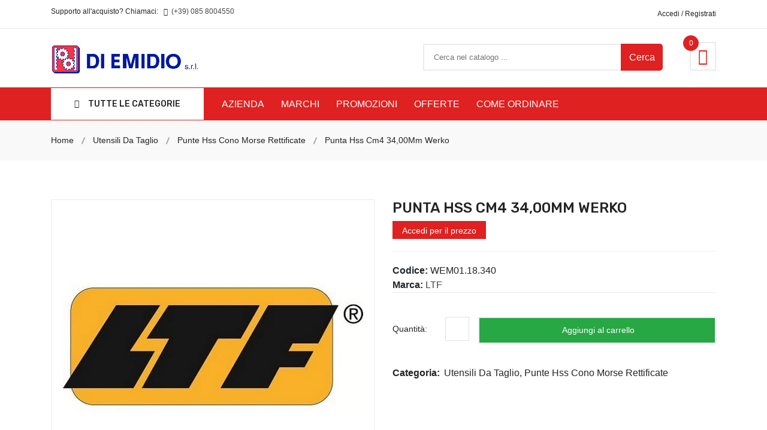

--- FILE ---
content_type: text/html; charset=utf-8
request_url: https://shop.diemidio.it/dettaglio/macchine-utensili-42/punta-hss-cm4-3400mm-werko-47928
body_size: 93448
content:



<!DOCTYPE html>

<html>
<head><meta http-equiv="Content-Type" content="text/html; charset=utf-8" /><title>
	Punta Hss Cm4 34,00Mm Werko
</title><meta http-equiv="x-ua-compatible" content="ie=edge" /><meta name="description" content="PUNTA HSS CM4 34,00MM WERKO" /><meta name="robots" content="index, follow" /><meta name="viewport" content="width=device-width, initial-scale=1" />
    <!-- Favicon -->
    

    <!-- all css here -->
    
    <link rel="stylesheet" href="https://stackpath.bootstrapcdn.com/bootstrap/4.1.3/css/bootstrap.min.css" /><link rel="stylesheet" href="/assets/css/icons.css" /><link rel="stylesheet" href="/assets/css/plugins.css" /><link rel="stylesheet" href="/assets/css/style.css" /><link rel="stylesheet" href="/assets/css/responsive.css" /><link rel="stylesheet" href="/assets/css/baz.css" />
    <script src="/assets/js/vendor/modernizr-2.8.3.min.js"></script>

    

        <link rel="shortcut icon" type="image/x-icon" href="/favicon.ico">

        
        <style type="text/css">
            #iubenda-cs-banner { bottom: 0px !important; left: 0px !important; position: fixed !important; width: 100% !important; z-index: 99999998 !important; background-color: #e7e7e7; }
            .iubenda-cs-content { display: block; margin: 0 auto; padding: 20px; width: auto; font-family: Helvetica,Arial,FreeSans,sans-serif; font-size: 13px; background: #e7e7e7; color: #333; }
            .iubenda-cs-content a { color: #000; }
            .iubenda-cs-rationale { max-width: 900px; position: relative; margin: 0 auto; }
            .iubenda-banner-content > p { font-family: Helvetica,Arial,FreeSans,sans-serif; line-height: 1.5; }
            .iubenda-cs-close-btn { margin: 0; color: #fff; text-decoration: none; font-size: 14px; position: absolute; top: 0; right: 0; border: none; }
            .iubenda-cs-cookie-policy-lnk { text-decoration: underline; color: #fff; font-size: 14px; font-weight: 900; }
        </style>
        <script type="text/javascript">
            var _iub = _iub || [];
            _iub.csConfiguration = { "invalidateConsentWithoutLog": true, "consentOnContinuedBrowsing": false, "perPurposeConsent": true, "enableTcf": true, "googleAdditionalConsentMode": true, "lang": "it", "siteId": 1485678, "cookiePolicyId": 62979609, "banner": { "closeButtonRejects": true, "slideDown": false, "applyStyles": false, "acceptButtonDisplay": true, "customizeButtonDisplay": true, "rejectButtonDisplay": true, "listPurposes": true, "explicitWithdrawal": true, "position": "float-bottom-center" } };
        </script>
        <script type="text/javascript" src="//cdn.iubenda.com/cs/tcf/stub-v2.js"></script>
        <script type="text/javascript" src="//cdn.iubenda.com/cs/iubenda_cs.js" charset="UTF-8" async></script>
        


        <!-- Google Tag Manager RIMOSSO PERCHé C'ERA SOLO GOOGLE ANALYTICS -->

        <!-- End Google Tag Manager -->

        <!-- Global site tag (gtag.js) - Google Analytics -->
        <script async src="https://www.googletagmanager.com/gtag/js?id=UA-135638747-1"></script>
        <script>
            window.dataLayer = window.dataLayer || [];
            function gtag() { dataLayer.push(arguments); }
            gtag('js', new Date());

            gtag('config', 'UA-135638747-1', { 'anonymize_ip': true } );
        </script>
        <!-- FINE Global site tag (gtag.js) - Google Analytics -->

        <script type="application/ld+json">
            {
                "@context": "http://schema.org",
                "@type": "Store", 
                "name": "Di Emidio srl",
                "description": "Forniture industriali, macchine utensili e accessori",
                "openingHours": "Lun-Sab 08:00-19:00",
                "telephone": "0858004550",
                "image": "https://shop.diemidio.it/assets/img/logo/di-emidio.png",
                "address": "C.da Colleranesco - 64020 Giulianova (TE)"
            }
        </script>
    </head>
<body>


    <form method="post" action="./punta-hss-cm4-3400mm-werko-47928" onsubmit="javascript:return WebForm_OnSubmit();" onkeypress="javascript:return WebForm_FireDefaultButton(event, 'body_addBasket')" id="form1">
<div class="aspNetHidden">
<input type="hidden" name="__EVENTTARGET" id="__EVENTTARGET" value="" />
<input type="hidden" name="__EVENTARGUMENT" id="__EVENTARGUMENT" value="" />
<input type="hidden" name="__VIEWSTATE" id="__VIEWSTATE" value="iraZ9GKrKNg6Cki4FDIV3FXPnE3L931jMREPpPLyp1wHBu9aTOaZW0SAOaIARI7ZnwxgmrjI+u1YBaEyO/Z/h4bsehuPnh59GPqKANSMBH5xMY/eNjJJy4yme5WBWYf34mIiypkNjpWj8BtNB94x94/C2QoYh7YP207FRitBAbyFlirv1d6wigS0X86OPXA9hx4yKdZpMwA3hP04ovrGAmuNFTvpilY3Uudv1zYJciLY2mD/CuHMS5Ks9YH+PY+ltrX4cY3PFyYm/L8TB/7LFURd7J+twGNtWSFRC5TAOXtBOQTkW0q88VWR7mYPx8V5eamScfnJXae2U2Pb05gQWZlANhQLUUWYSrGMoHtoijvykKrPr0AsuGUstqcqu93UtYhcatLIWowsAoQxbhnQpPTWg11nHGPZbq2OIUbzbnD8h0yIMo6r5+IadnS6au9sAW/P8dedjrQdz8gFFxnFNYaFRgrARElN9JSMCogOnxrMUwNwRmZbQXJXIvmGAZqL/jXLNx1NaL8UwXORnPsT/DojYXK3qcfaRIoYMkBCnQqtj9clPTnU2J7Z3cX5I+jT+PLtIjov460rR85nl6IACBWyvQs8mr7pORqEIQtkVh4KpfpbnF1XMw9LYxM8nl3emF5G9cMjIHMQ3KHDfHc6PTN6r5UCD5AApUj1d0mBTnfUs8f/jL3rdmnak2OjdhWJiqZqXzjEPy9KpUi1JlsxhJx3ORvY7Y8FsfXOVwAQ2xPo+mA/lEwYrqHmGVL1sTqZvBsUomXsbLQj8i6Dc2Josec873YM28adqsptsJS+c6kTEKsLIQKid2iCyPEJ+nNyiPVaBlvPhUx5dasDlNidfbWxMqHjkFO946bbvyaioaA89S195tSAjPXC12mp7U+2PZLfW7GNo7eo/L5Ywf1FmWz4qNJ5Ro5aie8pA4BE4rGm12Y0+DArJEX0hNg8fVNx82rWzWpi1ewarpH2d5TEptxxaOTjCVgjbN+SoXwFb+K3e41qEi3cgmKd+KLQPxRY7aTv/hYRth8pLcOWkTEsyNBU4Wt9YgT6VdcvYJY2t4s3bt4lMPOZaekAhdlAkLzdJMOhmAMKBeazhlwUh2Lw3YAZFODVlYtV0PvdtGhkqj/yyVAy82hZtZakOp4z2TdsfW0M3MVXhrDG63m8qZ3Y4E5+CP8C9tx4j45Y//LjY9yba3m3m4rPdcc3qrGFNjrXnEYPg7i6WNysWDC+9+lNrdCrxgbtWVCqAxGCE0YgABF8b36Mt3B6dKI5tmhOCPCuAfnIOEaMXTRIYAChTR+i9z648C6Ycxri7/+TkCbUgo0AlK7iZUz28vlq21Bcp9ksRwBhZ4bpapNWB4NchsRqvrhBUxloLqfigiJwX8zcVcI8+fvofqbtrA02AlEZ9LG/MmzNRofuw32OpT8TqEcxGdCUaWdiprZ1hDNzbJV2VUd0hQk0GXVpiU3m5NCpnb7Q6R7oY716MPy7ZejtIO89/2LocI0i7Bq8wckM2gJVFogQzrt3v74/4I0qyoxD/QVADaqW2BuBxKOPe+5DizJXICTHNsJ3N3QrdV835X84yMX+nKnT+Fh0qjy4iicnidvaA0yTd5S0bRLDDDWbE5bqsDNl/HXC8LmxoJ1nmL8e+s43yx7/ltwT5L0uJnbyNruhH1uGXK+XLZkx1qJZUq1PFdH/roQjmyCEwwTGz1/WunRHyz23g75sByE1f9Na0O+4fCr6BmO7cnJJPMUi2BjUvrjc77552kl5ExxXKikCcKEU5Y6aVxg+4q6gafgo0XfG3d9G/sF656pIKlwkrrLUg7c8UZu7n0x2Fk0Q2xh1QfkxVGubC/jwwCuCm3Wbki1JsxfuDc7zrJM7fdkAegBnthK3rsU1QLy4sI/wHJjoRzwcFswA/By/pXo3QseItKN8RdHzY5pCXokAEW/ZIDQLShzssd5cZ5jloeMZrJ5ZH03XWm3ySJVoFEmUXd7uqHP5axn4alrtjLuJI6jQ9vBilq0LvZ8EFQNZ0bd6TWjBGJMgHVWRdP9vRh3vSkjClWsS3jk2uq3reMZTWyPYTV9Ay21iHKyz/9rFcDymEVstoZpjXlScZ015Ky6JcFDHnKkFB+sLHMmAiYdze6wUyusZ0pgCp1wqnB5RhWyFoS7C8R19/Dtp8hwRj3daBX2qc/+LfKu7k/tVG3+9zgSDqn3Vh7i7qGAkHaEcoZOwEYmDxRuBGNuwdWowwTChJE2iYLrSgai5x+2Lq/wGHvENCqnKKFef+7nPXKa0ppGLBdWYsszt88XkdtO82cvlgZYdDUM/9EquQoUqwjONA1VsE2pwmq5JWydttQGZleIG4wzhn9fyZIsR9uvb+edm019XZHPL+U21bZDVVCalNrxCC0BwwymbrbzSUtehwDnhD2hPBQAaKyScloniyHTZTveLx4Nvik4oxcvjXCna+TBvSm+7JVbzaCR/SuV3FeNuTvEAWzRNXazbUp/U/ihDzXTrerfwp3WVNKXN7Y5AgsOcdP+8Dd5HZZqSC+7m8CEghPT2k0bG18OyrfFLb8JtOekCBB2Qxd6D7b/VEyzKfITgOZTGbJ3vAqCiWSn6hT6B15e8OC8tUPmzOFUiwz5RlhmObDe1biATwsKIj+FZXNwJ70aMwmuw3Sjp11rSRr/2mjVW5yW851cLwWeTIuiThRcOZJov8SkYjyaTKgg04s22uQsqNjKyRMWXyfGX/1HPGDiS3m4C2+1b7z+QdHyt+3OqPT8VF9hqtlh8h0uRRQxWlQG9zMMl2I5gPna69gED9YjJawa9Ah1MhDmmrr5vWrA3Ip3DzhPlskeHqOchPoa5dDP2xel5SNsl/K3Q75Ue0BZfx7F6Rv6hVSbM+XirKj7OIcf6o9fAeqf/F/FFo1fOyfN6nvDv/[base64]/fmas2smsN4oiLlABwj2fi1s8AzZ4Lb1XutAG+OW8/dOHJV+I76cgS5D3r+Y0WMogLn4zrps6382R92sqrqMdT8Vb9cei5WQKzKqA85h4samPVdNwGr6LJdOEmbJLvRLDF9U+EiPLT9x8ayBfeWSg0fEh9wBqPu/[base64]/zfKo2icH6Nq2cOapvbpUXpd2yie6A1a6EEqFw7ALJpTSC8Jlnpsq0PYRGvCSxjFsurk6EaCs5XxgZDp2ls/VL6WMSVdT0FSQvOzF83Qgq75DtD3Zs/xGgWNO2goTPlreAXQZdatnB51FJ3/ElQuX28pVZu2F3/3yr+fe03fRSpqIEEIWdJb4kLuGYmitx8vcRKmsbE5zSoksdwuFweHlnHZ3taoCiOkZm1c7Y9uJ8ylWVxJN0eUKN0zfNJdNEd5MwYZ3dPX5kevdV4wfjgU+f+lvd+O+noKnJ8LABqMM/ddh7JDtDohHId/Lm7bLFrgy1sbdPOTDRyUJ5+liN4rE+e+ZiSTihlcXIarAsEluLZowDXOXsThYVcbqAZilNqFvYPdGrTZ3l+3YngCDLaf50Ohvx1ECptdb4KpnlehlyEXBZqNrZuVgRUgSspUqEvukLNGDfORc60zbl//6VjV5Is11hwpQkSh+Drsb5WGcKpwTMu0wSNuW+t+MU/ix1eQcl7yYyhKF+FmDA7XQal1mf3tGcDNHdhJBUh51BNFL0e+zKDNmkriDYNuHp5lfRugSZub74UcKsx9t4kVVe0ARw/mm4kNhPDQoF/R/pPP3pz0iVjPCscKJuR7dUoH8RUQRHxl3+8OOGr+YjvgArmZWIuGnnWZKED1uZls2MP/WA7QX0qgDJb1nsSlsyVIcwQWnPun8VTh7VVFP1z25/rCnR6xa3pSMOo8STi2pjWkLBWsrpqqUAVsallRh3rp2qceVrxxbZEXgas02QT0XQte3aRHMhyhfJZugTXfIo1NA66848UaI0ECRn1UDCs44dL1hnVuLCB1IXqHWbqsWbNApXVtu4aMXLB0yxBjyllhZoN/FWUa0GE+tOACaJ+KkGTaB6sWOum+KCrHIIN3CkehxH0DRn3lK5p06cmAL8CI2MLYg4mVUbsIzsOXHuey93hYkPFu57nUtg+6wXK9kWvY5Rgnx2e4LS5NyIGqqxIN+DJ4ckKOSba59yEF+gyjqXz80cIjRZobOo+5NnY1B7U8OVEhTfBb/0pF6zf92YxRTLauL5RjIJfsAUmbyj/Yz29BFqJxsvj23ZapeInN98f3cI2br6M88rS4foeks0oiM46QxJ4r3ulgA8qNJIw1mJsuHlCEshRee6J2xsRLoWDaA3Y5j3R2IcWzM9bH3SyUSLIcArXanWe0byKs7grWvs7wEl2wpEv2+EWJc7bC8g8zO+Q8Bi5K3BfFrVga1WbIdJho0I9/SkI6Rf8pGSwl6iMa9SAP3/yA/nAHTqcjUdoNiGP9hbKNxNinxPgBxl2pasiLxj9iW2Apr1StOu4lUFCLArj6BwEcAUsMpBV7+5qaxPI/P/AXtrOzO7QWiiAGnOrTGuLvaOkoOzIde2UvcEmlb3P6VrhmHjqFRIlAolw/BSz1lF1Fn0ZUscJVN04oeAVZE69GJG4XIwxXPcAYQG9qE64sPbTu0fnBuD5yBqB2pWzZVnOvZoQrXa0LwKx+BsU4qOrGwDHE5OSM5Hn5j5CVLSkA4EprDwYN5HP9jOSa7I5M22hqz2jac8hAeQgAgU/QUZzpccQahm3kbd8bmE2ops+iGy686nPjuLkiWsiqM9S2akCZk1QLVnKhRKGnIKk9S3mCA+GDfXpNGE6HhKgimG4QN5M/ZIYPs7ZzA6gCNhBZMIsAFSXGxzHmN4w4R4LUi+tifzD/g8rTQ6o+klDf26nC4kV9k+HMPsGiuMyufVY21i9GBVLvL/P/WYNrDzNDo+yFZ0Ma94ftvcQXGANUSYDSuIL5S66Vxh9APm5pxlqH5JX7h7haABrNyQUBB8edu/nvRmjZ4C0BZpuG9ElMLHpmveRSVmQBoP9LKV85iRswzVtWHmcY8tyWWvzF98K0JHcBvRNHH3XzJCey3vyBrcSSpPXvzZp1gvGsd6bM9dWYZ1TMXR3+oPI/UR3cNhMFXoWlXukC6vvk0TQrimFTflxXpWALfjrpurkhp9HzoK605rB2sJAl8pc5ZqcsGRtLP5lmPi74TnTUtxCnFmInlGOU0zexOteGtgCnQScQ7o3gU+2mefrKkDCPo9kyhNxfJKohbXbbQreoXpVWMRw5ugnaxne+IuLKkAEk2LLwF/olaeEVUjaY4CWcG32AOcSJJ22NSalS8hP2tppPKKqRuMzXlBsdrsQ0TtxLqxY/U1ZzMCnLxbC8c1MHxWpK+w3q0z5uzBv46xMOQo0p0iGGGXnb00awd7TL7M3VMNuGlp5JGLvJbExncgWxaA6XfeBE0lru5LOehu7LrncXriBwVazrMB2o68JZ+ac362EQbwcNyoxv7BdDHTYnXNRgp18xPVhqfvXNokxox/SBeXJBKjv88t7RTpYMsQb7nSrAnTSTw9TlAvWId0vdcOBjmYU642vBkCJFedAH5Jx0EK/DY+N+aA3DUxpSZ7TZeTTllNWvq7kLTHpGgr28pBJ5142H4hb02aoJUkpFsP0rbOEOeB5cVhs+EJi1ByVzM5RVay2yXKv+W+qbxhQ5r1NmBr484oyDnjHhhv8pVipHuFjG6bLn0wHqXZyhipO/cp/MZdMy6CXhR1hbYJpFr2FOEdzC+N7ZhSeexgZUlBFVSwPOHGXedpBjZGLloY9atwhmC2XHG8wughaVMZPNrhGdUPywpMpC/Oud0/1rtZWKFM0RmjY/yJF9CMUiCAEKEFTo97XSWh4m0DpDzphBPe6u0fJau/uVT1n3K/r3x4ReKKd4JoAzvKxcky/qBlE1XbrP00JZl3wRRqQSqGZXLQP52w2ePytRH/xvZuJVAFIEa9RnZEuckbYfvIs/oigK3VUjuPHAGqXV5pF7x5KjFG8zbfEyPMNpMzu/VSa0mayPcuJhzwOPyAcuk48jDd50FVz9vvGwiNvEMe1mpUDICUibLA2TNr2eGPMt276kj0NnmsCZk/5k15jYZqnKYZbe9B50MEzSTR0OAe+6aQO5ntvdyHXH98pEWvJBCcPcPCY9vOcu2wZD5/+wOK25wwCi3SZsSsfErTGguswWAT287b6JThyPiwAmQxbrIkz0FZyPzmjzBJHAmGjac4RkOWPaI8/yT6bvA2/GkxbB6zI0J5PEdQHbYEAqmcQ7lJCmdHJ+0ye9zKhsY/KuXN9S7VKvBvV2jo22/hF4cxZEUwIF8/WM/jKBAgiD1Ch29B/O7i/eZ8cLwB4wgEi/RoMLD0L3pr6Mj9FbBytwJGPrMvUw0kUL5Id7lL6vTonNvckNnduHFHhOzjAMteV9Llbw4e0vqdvs83o2eWy9CFCPYThwpAEyeiV7weT/mXDw4pfndyj00Gt9jYCZ6z1pcu8bMAtiIKw66vkjIPp/15vMr84fuhEIw6wkFNe6OXQ9t4pZDTFrAMFlq16EgMUE4HInLYJ2Z3vRZytDsoGaiigW5mbD9AcB3IuS2lm6vFrdCjSORTYZdSixnl6bdJY0OflAmgiiy/gtqd5RkG5s9LNBfObv70DdylEXlyqDbgqPa0D81iRz4lgPjBsp/ha2Ajy4Rc00pXG2M5smhIyc+hcYh3fCUtZsBvbxYmAqKRlnyoFfOi/EyfTwqO/UYlWMPlISMkiX92u+Wl2foc+tkdjg7E0tVDOL06cmOUXaJBBvtntUJomSpYMx78QdIm7GyZE4fWO5Xz+QuoxIxditACuocNUjzmLog+UwVtx9R43CtLVVXwaAUzTYIjOBUzXL3c5XbmJqaGCDqKCaEkHFFIguegMpoUp0rbxFhGZmq/em2VaSDUt+5h4Dw1iB5NzQPV6WbEhxTZd8N3YHOcyRfOe2DJsYw4r8e8L9/+AxyXJieQwPpXAsrN3v9fVVJqd/6K/TmghzD5mKPM2vKCJXo4aqsJnZ949qMs3jSp5kMovAo/xaxd4DQ8sZ9IyMnUxBxWJ2E93ZFuxUXCFDa8PyiPOn2+CwFuTr8+Ic91hyIiJ9aHlzbObM7YdEb21BA3u5HbWVjLChYA0WUdcU35bY4Lfb/67skxl35zMHi4fwWXlivr2dKR7w4mBW4cBmZNCKw0wGe04+9b82ceHJtZ4fw2et+pfkFHsZKPENrFNFGfNEnmZ9Oi6mV5V8C0MsJsYWNUH5QDHdsayaG9QG/d6EPmnSwnZqZwXGXgxC652SiZ2xrllZXCwNUe+9o1qkLgMM0n8iwcjmzJ6ajaA9zaflak51BP1bJDsSVMANEEBc8l10KdC7vBs6zFlc/EmrENz16J2aBVnapdVXbSiEt6YMJ7KeBHk4l1voqQtcWlJsriZPwEyO9CSgqIpR9gavsKcqfdJ0dGlUkYknNF2QxhZB8zyQIc4dQKZjMxyLVFrQnBxXbgAHNUkP6TbEXU+w4OuSt+/revQnmxP9vUAsJLamoPltqLrVnsg1kJB82beKlUO4JVWZgxg+VZOL4xe26LGSsblDo7BObYXHrPOHQNz8Pi+EpKUbhCgKZFyg6RKvXbE5gCXFGpJwBoqWuCwUkn7oPkSqoVz2yEaZL89KS74HhZGMTxtCqZxUw4/JJlcV4ABMaS/Zk8pPHOUgdb0WudUgaZbMtj7+rsWtxywPu88Ct0XbLXyqvbOxRxJCyvpbclR88wcxhjAfPESdxUWxwdOLiRXl21ZA7UECQjsqoHV/SVHtDAAIM9duOJGv7kizkiU8rsYMEsCnAStOIiwsnx7ij/18JYOHhU6UiyBnMZkVVDhNrab7akh3LGvfvuNByYCzt3oaUywj/[base64]/mPiHqU8sR9ja5QdAVIRw2s0vPSMR6Rbx+VEeIWwQ/Y/YuRp3k2ZcR0jSUATXicfYTYmKK7GQvrS688EeBLasTXkuMDK9GadmOSpGeBs2ICd4ZBgadHPWM8gQoTAyhZSKy89H/5iAqESWxHNgokCq2IykZ02b8rhwtN3ctAsLibnOaJVofjgefYhkVBOPINMHq5M1I+s7yONKmUjtdG8s4ubBEXhyIl9xjyDInDBdEgqYIG8Epz5nBVaOmqY0d20A0rS5DCFnt5DOpsgSNPajKx1U8AmplTFRwlhjTICZZ0f6/1OA71yAtx6q3HDi7Oh4Z/PSqXGxXRBVTGQM3id7tLuM+/nLrbCeGNoW3I9EtcA4PDyNUP1XW0br5hWzQbWK5u6yDBUrG1cW8c6KxAb6GSTjn85En3KuIplW2FaV0cGqCqFQ3dfE3BpLkRyC6uVQWS4FHxhWRr6ATrvcgwwf0LYQnjw6pgXp3YCdjydEpzxeip/z1x0hOhNjAju3zdE69c0I96iisiJOuuFRuh226qGUpTJi9yHN8mI5tJJH8i8Gshzd9z6wiYRF3vzIrI5RV6c6rBaqBby03aFKxV0zWohDNOlkAn+fH+FAJjG1uFUQ85BZh3OJrZM0Cio9wuhuDi26+5OTPHYFuarrWdxPs/PhyXaMC0C3dM64/4l3rA6AuUTmk+uLLhL+CI5iTxjZF7voS9khP0HRPc/9BXXemnBlXfI0ln+IJ9KQPFKLLD9Fv9ovCzJzqhTS8nc3VgHjKe3a5xV4vp8cxV59Y4h9zsd4pERk0aj0ERwiOqVvlVUUrw094acxXu47O7vLf2CMTJpqAOjxzx9TgNRlZaQO03hMP0F1QQp49+D/B/BvNLd2blYWBMr6rSoIBGmTF+DqBrKO7NroT4dt3wMgskIC44sox6iUqAgHnH/IL13uaDaKUjHgQdbnSX4X54ArMnYczdVxflv91CCDJ74oHlGmxUZsO/f6sEFmuzP6hEoLXpJyOjyZM1gkQOV69B3urEPEWalw1D/jOoz0yOpaoDEHfcWzL9TwYTN9PfvmdfXffFnoSSeKBYD7dOK30KTBCHjkIissNC82/9S3iQ8KAHV++qpw0mbCYK0BhiXkyrWAoUwThNWMIXXZTQ/r/PMcwoFlM5G9+uND8tBKWdWheWmXwHvsroBd08UvZMTKqJNU5ZCZRjsiGl2OBQudsKOtBRjV897aDE4AloRliCVW6jxCtTp5o8WXTmnMrhDPWKYnssCbWZrbDUiI/HmoN6wV9aUN02kI5NfaHYIteZOoohnoCuhXJPIXf+cmOmutWw+jn6/+6nNDFEYpucjE8CEPqdOQJBjLD101I54di0SRRbacFKseZ/[base64]/Fc0cGmhKqPH/UwwmhoQlK4Fr0ZiYijcygLnY/BYQuaN/RQZJswNzDnx/lLyaxBp45UU/9mNmb1UHpB860Qj8/2OPmtiUPlbvCa+ImeVD4hb9DU+l66SsaDgBKHgYV55zI39teV3oYAJvNSU90mzswe+cH2KyomSoboxCLSfOsG0ROq9PTy7/G4bhvISmdfNoNCHToKxeyvZCkJiqNIK5I8MgEcoMymAg/Jz2WzjWjlkqOD4rDts+xPfCa0PBWZ2gLWVNpJU93d9sSkr9bfSazijm95ygjm2J/PdIvrcL9FS8Z2KL4llNAtWLqX8jz1b/coDzIu016tcXoqfPKQ74H+WheAoZUCmqlecbaDZcBHAdU9z+MIIPMxLWQWK92NMY0Tg8o9+KyLeJSMbwGRG7Oo2e9vjqOez9T6OXID8GqHfzvHp2KgwPvjkDnOb/wWUDXXcnNLijojEBYLwBE8ErXrgPFzw0KWTMDKoux8q3TksM+Efhrjcaqu7utcGWEklqstMaYiguFW1E/RdBBEvbDkJ3YW/KNNDuD/JVQA1gnOt9jDNLFmkldMVW7Ffd9Lqq+2HQoiQRgyi6VphfzitmnMw1RDVV8X++hTvglX//[base64]/T0hlDYOJFfI8JcpfucT2b21gjTPLDYssTtIa68/CBVV4Wt/aNOz05815g4yk+A8N7kFG9OyJ2Pvb+toBPqEw41g4QY43VuT45dfqNYdAq0Xu1SPMfBRUSZMHB5Bdn9jDY7SP09AVDzsjl4i2meAgqk+nNizJBionb3wN3ns2ggZ+dOa/Em2Qu/ihqXk34PoBiQUVzMJ5s5cieVOhp5N+QxIPWlWYemHSfgE1/yFIqV2/DjM6qDBhgSByV9Y1jBZKiM3cI4mCDZ5lyo7LAkWhSAA7lL4G/LCAg/2Rsn47B7pBc5sBRezf7tI2v5lNhkddWeg0SDDdsV9H5EX0aFI737Tb4EmGZFj2bwfPM29SlCS6tdDtTYBzIMpRhqaM+VN79SIYh/GAjB9LK5tW7TR5+1XSfMG4l8+G4UoBWflc+tEMCk4vEcRzOCnWtOaqGljuYqO3czMaR7qJSYXX7nps7EW4rW24NfKT6rrYyh/45LHRFLNuhJcXt/TEPZz+x8DsSDEvjLtz0zzpzFROq0PJVnZ5/H/hCZ/yBZjNJmKbNGT4fqKysD9Lo3FRXZk4Mnq082WSSFxnV8O/BeO7TE2hXB6tm84lHWJiJOkPG9XUVx2P3KQrvgT+NzxJ4G0kZ2nu3Q5mWvR1S5+q3/w7DS4xiOv1m1iOZSQUV4V4mjz2t0AL7inWgl0lJaXu5FoSV3X9tQbejsDa9Yay/2H/o53/iYpPC18c2aQEWXTaemCeAKJd7sqO5JSRhYDM8+XTn1nR5PXSU0X6PkXCKpKTB28I+07bL8iIMSeYJxfeV/UPAauo8yADqg6cjlHJ+pHuai+5qZjIMmX3w7mQ3utGlR/o3ny328YkfLEx3XIkiIYF1Zu6LUPi0Sy88kU5Z0isHO+ROd+c7sDIVmq8Kf2Mv32YQpXyN5hsBCltrqb9bXdyWUP4zOrRSDKo6yDkNv5TgJ2wP0LAx/[base64]/dGpSUkR3cZL9DeLhs6UBA/Md5jbBoh6s1UUYf/l2Oy51r88odkFCm8JBpiFPaVfylQCuV+na4Lr9hJ8e6Wj+HWM9ivNapBFW8ZkTNdUACBcFW6E0vqzK4WszcAw1y6YCaYwQLI1B4L6FLQHoMuUCLJzi+Gysz3EbLwRbwOGeSaFUnNxVv03YkAX/zqFwGO5JAVAv4c3nUlI9oIa6K+w227MWj02Tn61sQuFB6J/XlzpJv6wr2k5Fc3yyWytPURdsqWWq26gCrXQAl+VKCJqgO6uYHgPxUEAuKGc3KgzzxB9eLPCEa9XYGTJm59u9oP1tTAcUIw7ktRXpaqNIrKokvoNVVFvdunxF4KaVBr9YnPW7mPj4L6Xr6ImNGCoaWILOT8/WVei7shW/8CzPcT0XwJJeI36yDlGqOX6+ukcjsqZ3hkJVZAw8hbYCU9O2gMgDpK2sfNyH89OOWTY7sdC3IZB4EtBeLKpUgT/LaDco8hdgLhVtAXIJFUX34Cod1UOXugiQNVTPOVB/prGrC+kr+Vdn3/ZYgbLFySzTNGAviuuUER9YVGyincAPuQcuXN7TV4YHxbIleEyDBRrzCnS3aLscuUY6643daXD/tofcKsJUsaq3z3xunHXbb59vxW6VRcMf6ijcjK3EyNziMo2PQEpX/m2j5KHl4AzLDyGQW09LKbYFp11ZdSdYCghuAhLcKfPczIzeONstUivG9vLgmWly6M7L4oBCc7BjWKoogOJzZmssjHNngMJWFpQgxOqVBp4wwz8Fiz6JurpCjYbc+dEul1dH2uW/r7UXzdjhZcEVEdZLcPVZca/kW8FTDNygiovxHbXpJni9QmV4rLVCqERcL02EbEqg2bgEl/UHSIU4SXvm47ExXISyAHqgeM4+D5Czmq25p8S94azeSuLi20nm/OwEr4ZM1nIEiPM6jsOHcuKXeS8AIEVPSlskupahnuBRXmdKTvMCUD6nzQ19zEzHGR8/xXL0p7Y6qb03rorPDUjtXGncz8Y/JTR+LJuLnNYMCmOGRZb7i9/SvPmDbeL2GWAda9uH9QLh4jpMh+a4MNYLFz4wOhzH6Bi3pfplIgCWfNBLhjeqQrKejSRhr2+4z2g8HKg7a2y6swMwUemvQ8sruldhGOnspuRzJBfDY6OFV//Aze0BccWbdQVlgk7AL27MdP/lFBSfqmcwtxLf6cVN73CuWxsSiVhskjcNcQd6Nv4Tm3lnQoqNH+SvUVBICq1TGILk6sy9SijFzqOwG5hW1iWQ3hEhNMB8GOpWnmlY4Z5btg2tIcEMtQ20jnoIp7E5bQBqCRtp21ca4CJFJmy50eXPyc/7aJjuB8dV8dWblQsaY5TeC6H4Km/p4dTbEk90bzIcOuhGallcr7waj5uSvO18l+JCdTjlPE9uCak90d3uKx0hg3B2J/9Q+/eQk7iYDf1DrLsre+l5DONbvtkIkBofVl0WcPYsokqWd8rUYNTJPOODx9shNEyy4tAAJ+L/BUE9xfkxiV3MR7O6bQER3zb6vJgRjZKr0z99nuv5rP0PXj7ymDNsSMO8Pc5nlpdN9tXerGHcNayI+HUrijL65JIYVXqGJ4ZdmHd8BvwTKDVsVlBsIieSZJm1fxxYW4S5/pnoCBcSi/Y7mz1svng1WaOkBO8d218C/uW9Tmh4OAfx0BGD86/yruDvDQgq75im6Vf0GRHWt6gfZLj8+r17Fn1pKOaH30C9lWOk2WDWfKduIYvMCiIWVF+5J8GWixQk4EuFQgUWXA9gOxXJZ6sB3P2c4dWlxfurnIUk8xbeZVnwIa3essH2Wvd6Ds9Saz6lYKxa0bE4k/0mt3T0QkknPp6+b2IMXBbEVVsO2+LsZlxR7GPvk/xB7VNWfmKqrIP8SZ1bsML252RgYHUmT5qg66WnFl9mD1SeeTP7QjZ9JjvZ5aIbCXSajiZCRcFS5+ZA93bVK8dtSZFe44WhGeX6SPBtqV4AegwHTrc2//iEV59G6afxe0H74aVxH93Ri8J/L9q4mJKp+X27kGU01nwzNjLi9CoNVBc0+xFXcjWuo8xsy3OURBc/sERBbGAXKRSgvhP/7hPdI0zm6NteefEzHDq+F7eOcDekkH/nEaNqOotgOTAiY3w1Tfb1W8Fuhe6kT8y9UQ969P1VekstuYggQQbfgbUjFRZL/AYB/Y11VddWrteEGVs3EKEwY7U4fVvnUZjxGQWr2dgmpo8YdyjPxNi8BcslquFlzJ/duesDNl8eFLAHJTlsqOvqZBWmh6KvEHraSQCHA/rsYvDeOArAYYc8LZYBo0nYpRx29DHK8d/X5xi3FvwlbAqSiqc5C3faHH6HLFdCm3ITqBfHHXwH/Ms7v3mWNpLkVU4PNBrhgVF/gxoJNEkG57SUK/Uod7UzzxD6dpti2B5manCTioFlbVVhC1CXF0MvPyKSLJnbR0cHQHYhxP5mYjmER+akoBWTi3f3lTpk6gnq+h7CcQ6p1EQUUl2xIZPiww4GGdN583+UYhOt8+HgFVnaW0cUNmzY5fsd3xQh5UQ31gZ1nd22bhU9Y0jkAAtr/[base64]/Q1vnAWUgXyarAeYm+dmBG8gsSr0VJvOaFP9RvJ9/mEVGjOu21ygS2uoNjP6T3hUcEbJbydIX3dMlRUWfdxxjtjvVv/34BQ/Xn8MAfI5XfosnR3M4J10LltbFuQ/zBR2C+Fgqra5FdOPtEGvcJhXYfchzY4VBn9g7Vs9WDYKkG4MpZpe3nHRoYRydgJclZ0mbjLakzsctshM2HI6NJniH3bqT793lnj1NK6K6sk9XMv/WeScuJfkh/++ZcWoW0/Zu3a6LYtcc1vHk5BkBOnSWiAq0QFetZQOTw4AfoJ0B9NTB6WFN6qXW676Wc4KsaLbuebNOjZ/SZNhFfapzPu/f3HIsdjH1laF4BBG9TFYQPPa0+5YelOrbu49VwzHJVd94GJhePWH6bAsjLH9lr8S1yRwnxnRKBDsof+Zi3BBQb97KIubib8QU3ZLczgNCYmSTqChf4FMx+uRCVO+sT7Oi6EITx8PHm2NTB1XpvalacPigNetg2OOhhN1QHWkjv5/YDoUUsbdpmTXCqrURUcB9aJV3Nax1/soPWUJ7vIXo25afrjaxVSjM6Pj+eOVrmWdtT7alMB2HEJNuSV9Us2MQmW1QQjBFdncDwMNB8RKKEm0+82Z9qttkTrlbNH6CxTz1MhFyjVUHxd73lAOedTCTgrZ8ASxFfVfZ8HhUD1jE0HxCVZO64C4qmdtOxIArhfROrbQBzSVwcnt7f/nxFo9ixFegYyeOGadaVZ1Esvm3fMel959HszRJjfQtfcjl0dqtzMItQzWZUAaiRpGEKiEqi3eCPfzGYQX/eVKMivklqVASer0FqojOstyXW9p/ZL8sUCTBwOw6FYJU6cHHbb7irZKjFxehEuc/fkmgWZym5LiTeVXFDHbZUG7Jw5Eqr8jnj88re/xDD8vOQa8YHn0RSNLwnnY4jO2luJK3eIwR+uMT3B7RFhDSRWQdvAagoiHFx/[base64]/ghBUEOhP3420XdwDafWB0emjZBrLxAsbA3TjSuPMBunJjjIcKjDOBvKZiiJoQyaSSv4vr9CeJmHN/Gfr/LQGI3Mxugq7Fpw4bY1xwawg5Pe8m4uZOydMeYldT/itcakdCHlaaQ27AliHQKcJHcGLtKncLEk64AT2ZAw0eI63Jvu9ZkMGWqzK+suZ1OtbgHVq8I8JAfe4xwDHVeladuoqrZ4Hi7RsBRUcn61KoXgP5I7Z8MmgvWgEZxrM+pIP20nNESN52vN3G+IOVKkwRDuhLuJyJNB/ENsLjC3CDmyR9rEcKxh5pdYxF6+syBGexgr5mDE/TcrOGN65pg2nqy7rWjHPaEMYlU4mhU2ejSY8TbqZa3Wtfq70dgESsVqHDpFI4a+rM6CGhr9gC79vbTtV+2bWTZ7vuy95FeuF6Elr+tvDUtvv2PrMozZhfzRQmW6B379Gz6hJ9RZrPh1hTE0RqsZqxsoGC3DHIAgKZIcDJc56guZep3Sj662CNVQMkUmD7LQCj/aaHzkAEXgEWrwkQZREj7xvruSOO/evqqtbbHSY6NtzYNXBjuVpJiVY/JwG6/1iHlzUGpszwIz8DBERuv96GbHdlLIWcwIXZb23DREMu2+5ZgbdGgvXCuTpUietuowe2mh/a3T0cr8rOaBuL9tQGyu/cZswlc/K7EI92kwVguR4Au7Ht+hr+Eg9gBPtRpO8bIw/kgcU//YFLdz+cmSQf7qgOk2jXJIOHUCBQfHbWynRuJ7M4jJFEZA5t1zEsQH0ajWWOQdQ3uXjGU6Eck5xFsBQLmjLFG/jQXrNb7QuQk/MDcUeqKC3JIy++S7Sq+nuNg0v1s6yW+gCqV/GCkR734LtPg+KFi9FLk9IeKx2T+G7g1lpa7JoBmmGpyTLdyMOzOfYIVfhJkCQqDwpaO5LCgSmS2KS0+/QJKhqU+70i5uqnpPTfpnt7x5VzQcWJ8RYni6ti8w91zyCOI9ctZ8nQuCY4GgxahjS2atJMMdxZrlljXOBnH8NH8cscScjDK6Pff/YA6/zrwWuZ5Zz1gtcljoGBU6sN7eJ2B6jRVTPFsCB5TFYupRoHtLhCW2ob4a/Em0tGMSIv/AN3EEneLOrt/Xzybot6UzNXg/bBtUNURgCx5zGdATutTmxNLD2GJ7qtMexYov+N8IfHNmTBZ+kdWJ2ZLdLooaLh/tWcL9ZKTYIj8B2PZ/Gxg6wGiDZN5S0kVHwCXZHXF0yr7J7nO1Qc5n4LkAAS+o1HaGM114sbSL2INaLmkIQhcRX9a12uA6tzA30Ha6cM31u+vcq9cdgiQ2cEKbYVHNgo/uRW098oYYErUMsC3MhsDDa+yHdi3nXCONLolBukT7TagJGiAzSruz7ScJcDNq/lu8BvdHC4dg/utGcSMd4HcofsT/JFSkRMs2KbrTc20D3uvTDeRdd6Unc+Kauc7dp7cUveiNHvRO0qo2BKP8yxGuW//4TuK8mu3MrG2F+URfhNp8cfIqqFLkJOiJyL++mSpdh234qUlPsiyhvY2sMoElwMQuzhLC2Pj4B8QaJhMbbos/10BgLXpLxQLf/iEwUxlkkJZRw7Amq4NqPAH0yHsTEMwypd88Sq8xwPOhQv3rX80/sj2d/Fi40uHzANmoVSZlsriTe+mMqZmOKBOEJUhLf25VYNmKWcexQhMhW2csfq+ixE8FaOR2UOZ+37xfI4tBbi7+pyIy1qWWgHI5MIf64mZuDh7/43uPrAinBVFfy9ELey4VO6EFPz2039mjw02Y1bc0oN+TGX7LeKraQcUt3477axsaP8MSyL8Ph/q9bN8+GtTgM2ZnlaX2kjOFtT3vPCWZvBnXecgXGjplNrENzWXM2A9kQM2+RKvY7h0MWcfP0zXYay473c21izgGoAulZncokAcf9HggEvKjuSrHJjjMpHbkBlc/7Xlj4y0fX7iLOZcYxpzuXHsrCvuaQ2HZBp7oYrCTVWZryePjQuOgBiv0J2Gjy0lUS1/FzRyRAVPCiUFyVpcvhaqUJqDE3XsNe1B5KRoAVAJUloKYmEDjYbOi+7WGdK5OvUWsOyjIQK8hWabHNC08qVVZyn4kKn0jBM5+QKdeJQUBIXpjq5AwVFNxoNkVX5v+RkmR3/DRUiL03/+U1mX8OpdvPsCEIjC+ypcadKgp3W/p2FvYcajTsT4Y/iYT9zJozrGFHmIZFDKZg6+2v+aNao3dZpOSHuMR6bJ4SUpScsqZ6hLwb61S5HD8tnCj2urhrCNXRXUOaeYvhF6YBRWtUX8eop/thSPpIW/X8dpy5ytJ2+KUfge/ClhtuP3XxhCp8JgoGhe/YW7DjU9fCLzPgR9PYL9Q33sGxPPdEIqXh8e6VKsQ6fzJ0NDyqiWcdK1h+7DGMLrueYfhnPD6sdUnk6lh2cMQmtCuFvKRcquzkPJvLWUPlpOULzFodT3RSIR79rJ9EjEbhsSsP/q0XqOp4CnYaKxUyxBhRtLEH8/ZyC5Zf26/scXMlGLkG9l77u3wHnuDBBMoZpWI3xoy/oyRJGiVW7mhT1YqZyrPxoXIKVs/Irb4tRGVXpL5AXXSZnLYsHzqh3FGyFp2OXHZu4tv9LkLlpJRE8Cmoh040vPMyBdC4ERfop6Nyyfh+jPdMNwm5xNcYT22/wjhxe3tQrqJ9NsfxTOoGTYXhcMW2hLdAHZK35Hz8OQy5bnuCL2N8NVl4yir6pO4SQG7nXjkTes0o9h1uv1+W0bdQKx0B3eXOEw0DA3QqiRlvBymnsCqjXbOxF/CNwjah2IF+tEHENQ6Sdla5H14hvl03/++MuPMAC7fHZzzOTT2xFbg2FFbeyy0d0O+4abcxmBgiBujTfVEuTwXnp71HuFcJG/JevF1TbynJsEhoQuJcK0iVH6PDais127Ss047gk1y+nMwBov9dCwXaurKdSNcbjoMQMto9aDv+SggkvNwGgn9q6W+w16bkFOJvGShgOlVKndfi6ymynqf/qjrT3TfT6rmH9kdfZUaSQ50MrW1arHzXktcfzZ9kSyKgwGiRK6UgS0ihDRngrh8QH1W6wsl/1lSyRL4nI2kCz2ZV7regQ9UOcW4/C1aWUAIM2/PaJoeF7h6fkFg+uvg8gRlZnrHQ8HpS/It+eoRctrOvOIjvfM5pYAAUBzwwEiLG4Gi7ot4zz1uJL6X6Gw0kMcEzR8jzUqinSPsBx4FAGfZUxDtS/9ZZR9edlH4MOSCb+ThFt1/lh8vYIBOr11JTwB6xMiFnSe5m7r4V62uEuOhLDYZLd23hrNI8bK6mBLPmiq7LJNvXzvFnKH5s6CxaGFhCOlBCpl+UOlsz+r+gmheFhE6HzcYS6TyHtSB/SlbVrDljQUlAg4gtB4uqy+UOHYX6paCYynVky/[base64]/eEQcFAvVMe2IPnZXmzoM1NIDIQBMY8yZ0Kav2dJhN3JY/PnoM6ClGyJ01t0v8mqMtdixiy0CycOxqaIhdjkX1v8J9Z21RGmRGf2LiWBtzkGxaR2P+g7Wy1FuMR428KXhCgmHAIFYQHq72UqilwvCGMIvnLx3lIPAt1cxKszCm5zCSe089jKZ/JD+lgLSakoGxQ1YIhY5m73PNmhyrtBvkjJiHmEo27TcgNkRC2N46uaypDSoY4o0YKXd6eyEVwkzQNJ8CoZDh5grxKS1bIgERMyTX1+Ppge5+Ij+jQ=" />
</div>

<script type="text/javascript">
//<![CDATA[
var theForm = document.forms['form1'];
if (!theForm) {
    theForm = document.form1;
}
function __doPostBack(eventTarget, eventArgument) {
    if (!theForm.onsubmit || (theForm.onsubmit() != false)) {
        theForm.__EVENTTARGET.value = eventTarget;
        theForm.__EVENTARGUMENT.value = eventArgument;
        theForm.submit();
    }
}
//]]>
</script>


<script src="/WebResource.axd?d=pynGkmcFUV13He1Qd6_TZFzqFTA8Bua6OeFjwAz_g9ur_ZyQqQw-4iSucXrhaaXjFWnF37xeah1JA4TRXUZr-Q2&amp;t=638901608248157332" type="text/javascript"></script>


<script src="/ScriptResource.axd?d=nv7asgRUU0tRmHNR2D6t1OiYrWojNAA6wZ8NoA_ChtUZmfBoB-KJX_9JwsVu1lCuMSfAOOYHv8zJu_RvDsXO9G1lECnSYb8GBaUgTwiWaUo6h_iABk-od9OUUR6jCkeOMZNf_oEiOjWAUdkEzngkFQ2&amp;t=ffffffff93d1c106" type="text/javascript"></script>
<script src="/ScriptResource.axd?d=D9drwtSJ4hBA6O8UhT6CQpwO4I7kVrln4Inh142-mRH0UInizTpjIYVo4vRgr4JtdaHsDFaJFaUFz75WWYsui2SyjgrVZLOzyZGi8vPbbUUX2fvynFX1x31rysdbnVLaM67FRPwx6FpQRW7GPoSNytLjyeR5u40WGYKQyT7PR5I1&amp;t=5c0e0825" type="text/javascript"></script>
<script type="text/javascript">
//<![CDATA[
if (typeof(Sys) === 'undefined') throw new Error('ASP.NET Ajax client-side framework failed to load.');
//]]>
</script>

<script src="/ScriptResource.axd?d=JnUc-DEDOM5KzzVKtsL1tdZrVSiF8NDip5JVYfFvl_aP4Re8LpbnlcbUoZo04j8r4EQrtDMYRaTYAEDEp4Kw8_qngr8LImgKjFfpUjuYOdzfWL6jGwYt4NfStplfixIFZ75O4Htktl3uLJyavIySITV9kszMiB_OtCGy_lkwQbHLfFTW7b_xoZjqG18_mqd-0&amp;t=5c0e0825" type="text/javascript"></script>
<script type="text/javascript">
//<![CDATA[
function WebForm_OnSubmit() {
if (typeof(ValidatorOnSubmit) == "function" && ValidatorOnSubmit() == false) return false;
return true;
}
//]]>
</script>

<div class="aspNetHidden">

	<input type="hidden" name="__VIEWSTATEGENERATOR" id="__VIEWSTATEGENERATOR" value="2F148965" />
	<input type="hidden" name="__EVENTVALIDATION" id="__EVENTVALIDATION" value="aUIg5ecuP5pzN+Njw7Cnwle3WE9DtVUFlLMwYxiHalO4PzwivMPvkQMdEASbHIYjRSydJZfLWSjV0YUU4ITqOaMSmiqs1ZQ0+hjnK0LKgLDYyitTmKQ5moOXGrglHoHcsb1eSbh3P+KTYQiUzqr4OlsEwI4nIxTPsIPSki0v3QT3Dnd7/wMNut7WQvraTHat" />
</div>

        <header class="header-area">
            <div class="header-top header-top-color-2 header-top-red border-bottom-2 pt-10 pb-13">
                <div class="container">
                    <div class="row">
                        <div class="col-lg-6 col-md-6 col-6">
                            <div class="header-top-left">
                                <div class="language-currency lang-curr-border-2">
                                    
                                    
                                        <span><i class="pe-7s-headphones"></i>&nbsp;&nbsp;<span class="nascondiMobile">Supporto all'acquisto? Chiamaci: </span><a href="tel:+390858004550" rel="nofollow">(+39) 085 8004550</a></span>
                                    
                                    
                                </div>

                            </div>
                        </div>
                        <div class="col-lg-6 col-md-6 col-6">
                            <div class="header-top-right">
                                <ul>
                                    
                                            <li><a rel="nofollow" href="/area-clienti/login">Accedi / Registrati</a></li>
                                        
                                </ul>
                            </div>
                        </div>
                    </div>
                </div>
            </div>

            <div class="bloccoMobile">
                <div class="container">
                    <div class="header-btm-res-pd">
                        <div class="row">
                            <div class="col-12">
                                <div class="logo mobile-logo">
                                    <a href="https://shop.diemidio.it">
                                        <img id="logoAzienda1mobile" src="../../assets/img/logo/di-emidio.png" alt="Di Emidio srl" />
                                    </a>
                                </div>
                            </div>
                            <div class="col-12">
                                
        <div class="mobile-menu-area">
            <div class="mobile-menu">
                <nav id="mobile-menu-active" style="display: block;">
                    <ul class="menu-overflow">
    
        <li><a href="/catalogo/aria-compressa/tutte-0">ARIA COMPRESSA </a>
            
                    <ul>
                        <li>
                
                    
                    <li><a href="/catalogo/aria-compressa-26/tutte-0">ARIA COMPRESSA</a></li>
                
                    
                    <li><a href="/catalogo/trattamento-aria-compressa-27/tutte-0">TRATTAMENTO ARIA COMPRESSA</a></li>
                
                    
                    <li><a href="/catalogo/raccordi-aria-compressa-29/tutte-0">RACCORDI ARIA COMPRESSA</a></li>
                
                    
                    <li><a href="/catalogo/apparecchiatura-pneumatica-30/tutte-0">APPARECCHIATURA PNEUMATICA</a></li>
                
                    
                    <li><a href="/catalogo/accessori-aria-compressa-32/tutte-0">ACCESSORI ARIA COMPRESSA</a></li>
                
                    </li><li>
                    <li><a href="/catalogo/tubi-31/tutte-0">TUBI</a></li>
                
                    </li>
                    </ul>
                
        </li>
    
        <li><a href="/catalogo/attrezzature-officina/tutte-0">ATTREZZATURE OFFICINA </a>
            
                    <ul>
                        <li>
                
                    
                    <li><a href="/catalogo/utensileria-66/tutte-0">UTENSILERIA</a></li>
                
                    
                    <li><a href="/catalogo/autoattrezzatura-33/tutte-0">AUTOATTREZZATURA</a></li>
                
                    
                    <li><a href="/catalogo/idropulitrici-aspiratori-lavasciuga-48/tutte-0">IDROPULITRICI ASPIRATORI LAVASCIUGA</a></li>
                
                    
                    <li><a href="/catalogo/abrasivi-52/tutte-0">ABRASIVI</a></li>
                
                    
                    <li><a href="/catalogo/attrezzatura-grassaggio-62/tutte-0">ATTREZZATURA GRASSAGGIO</a></li>
                
                    </li><li>
                    <li><a href="/catalogo/scaffalature-metalliche-e-plastiche-64/tutte-0">SCAFFALATURE METALLICHE E PLASTICHE</a></li>
                
                    
                    <li><a href="/catalogo/materiale-per-pulizia-67/tutte-0">MATERIALE PER PULIZIA</a></li>
                
                    </li>
                    </ul>
                
        </li>
    
        <li><a href="/catalogo/macchine-utensili/tutte-0">MACCHINE UTENSILI </a>
            
                    <ul>
                        <li>
                
                    
                    <li><a href="/catalogo/macchine-utensili-37/tutte-0">MACCHINE UTENSILI</a></li>
                
                    
                    <li><a href="/catalogo/accessori-macchine-utensili-38/tutte-0">ACCESSORI MACCHINE UTENSILI</a></li>
                
                    
                    <li><a href="/catalogo/macchine-e-attrezzature-per-saldatura-34/tutte-0">MACCHINE E ATTREZZATURE PER SALDATURA</a></li>
                
                    
                    <li><a href="/catalogo/accessori-e-materiale-di-consumo-per-saldatrici-35/tutte-0">ACCESSORI E MATERIALE DI CONSUMO PER SALDATRICI</a></li>
                
                    
                    <li><a href="/catalogo/segatrici-troncatrici-36/tutte-0">SEGATRICI TRONCATRICI</a></li>
                
                    </li><li>
                    <li><a href="/catalogo/utensili-da-taglio-42/tutte-0">UTENSILI DA TAGLIO</a></li>
                
                    
                    <li><a href="/catalogo/strumenti-di-misurazione-e-controllo-43/tutte-0">STRUMENTI DI MISURAZIONE E CONTROLLO</a></li>
                
                    
                    <li><a href="/catalogo/morse-e-strettoie-45/tutte-0">MORSE E STRETTOIE</a></li>
                
                    
                    <li><a href="/catalogo/sollevamento-41/tutte-0">SOLLEVAMENTO</a></li>
                
                    
                    <li><a href="/catalogo/gruppi-elettrogeni-e-motosaldatrice-46/tutte-0">GRUPPI ELETTROGENI E MOTOSALDATRICE</a></li>
                
                    </li>
                    </ul>
                
        </li>
    
        <li><a href="/catalogo/utensileria/tutte-0">UTENSILERIA </a>
            
                    <ul>
                        <li>
                
                    
                    <li><a href="/catalogo/elettroutensili-39/tutte-0">ELETTROUTENSILI</a></li>
                
                    
                    <li><a href="/catalogo/utensileria-66/tutte-0">UTENSILERIA</a></li>
                
                    
                    <li><a href="/catalogo/accessori-elettroutensili-40/tutte-0">ACCESSORI ELETTROUTENSILI</a></li>
                
                    
                    <li><a href="/catalogo/utensili-pneumatici-28/tutte-0">UTENSILI PNEUMATICI</a></li>
                
                    </li>
                    </ul>
                
        </li>
    
        <li><a href="/catalogo/organi-di-trasmissione/tutte-0">ORGANI DI TRASMISSIONE </a>
            
                    <ul>
                        <li>
                
                    
                    <li><a href="/catalogo/trasmissioni-meccaniche-56/tutte-0">TRASMISSIONI MECCANICHE</a></li>
                
                    
                    <li><a href="/catalogo/motori-elettrici-57/tutte-0">MOTORI ELETTRICI</a></li>
                
                    
                    <li><a href="/catalogo/riduttori-e-motovariatori-59/tutte-0">RIDUTTORI E MOTOVARIATORI</a></li>
                
                    
                    <li><a href="/catalogo/vibratori-58/tutte-0">VIBRATORI</a></li>
                
                    
                    <li><a href="/catalogo/oleodinamica-55/tutte-0">OLEODINAMICA</a></li>
                
                    </li><li>
                    <li><a href="/catalogo/elettropompe-47/tutte-0">ELETTROPOMPE</a></li>
                
                    
                    <li><a href="/catalogo/elettroventilatori-49/tutte-0">ELETTROVENTILATORI</a></li>
                
                    
                    <li><a href="/catalogo/ruote-60/tutte-0">RUOTE</a></li>
                
                    </li>
                    </ul>
                
        </li>
    
        <li><a href="/catalogo/forniture-industriali/tutte-0">FORNITURE INDUSTRIALI </a>
            
                    <ul>
                        <li>
                
                    
                    <li><a href="/catalogo/elettroutensili-39/tutte-0">ELETTROUTENSILI</a></li>
                
                    
                    <li><a href="/catalogo/fissaggio-51/tutte-0">FISSAGGIO</a></li>
                
                    
                    <li><a href="/catalogo/abrasivi-52/tutte-0">ABRASIVI</a></li>
                
                    
                    <li><a href="/catalogo/adesivi-sigillanti-53/tutte-0">ADESIVI SIGILLANTI</a></li>
                
                    
                    <li><a href="/catalogo/lubrificanti-61/tutte-0">LUBRIFICANTI</a></li>
                
                    </li><li>
                    <li><a href="/catalogo/antinfortunistica-65/tutte-0">ANTINFORTUNISTICA</a></li>
                
                    
                    <li><a href="/catalogo/materie-prime-e-lastre-63/tutte-0">MATERIE PRIME E LASTRE</a></li>
                
                    </li>
                    </ul>
                
        </li>
    
        <li class="mega-menu-position"><a href="/azienda">Azienda</a></li>
        <li><a class="menu-border" href="/marchi-in-vendita">Marchi</a></li>
        <li><a class="menu-border" href="/promozioni">Promozioni</a></li>

        
        <li id="mobilemenu_headerMenu_linkOfferteMobile"><a class="menu-border" href="/offerte">Offerte</a></li>
        
        <li><a class="menu-border" href="/come-ordinare-online">Come ordinare</a></li>
        <li><a class="menu-border" href="/contatti">Contatti</a></li>
        </ul>
                </nav>
            </div>
        </div>
    

                            </div>
                        </div>
                    </div>
                </div>
            </div>

            <div class="header-middle ptb-20 header-middle-color-5 border-bottom-2">
                <div class="container">
                    <div class="row">
                        <div class="col-lg-3 col-md-12">
                            <div class="logo logo-mrg">
                                <a href="https://shop.diemidio.it">
                                    <img id="logoAzienda1" src="../../assets/img/logo/di-emidio.png" alt="Di Emidio srl" />
                                </a>
                            </div>
                        </div>
                        <div class="col-lg-9 col-md-12 col-12">
                            <div class="header-contact-search-wrapper f-right">
                                <div class="header-search middle-same">
                                    <div class="header-search-form">
                                        <script type="text/javascript">
//<![CDATA[
Sys.WebForms.PageRequestManager._initialize('ctl00$scriptManager1', 'form1', ['tctl00$updatePanel1','updatePanel1'], [], [], 90, 'ctl00');
//]]>
</script>

                                        <div id="searchPanel1" onkeypress="javascript:return WebForm_FireDefaultButton(event, &#39;btnRun&#39;)">
	
                                            <div id="updatePanel1">
		
                                                    <input name="ctl00$desktopSearchInput" type="text" id="desktopSearchInput" placeholder="Cerca nel catalogo ..." />
                                                    <span id="RequiredFieldValidatorSearch" style="display:none;"></span>
                                                    <input type="submit" name="ctl00$btnRun" value="Cerca" onclick="javascript:WebForm_DoPostBackWithOptions(new WebForm_PostBackOptions(&quot;ctl00$btnRun&quot;, &quot;&quot;, true, &quot;search&quot;, &quot;&quot;, false, false))" id="btnRun" />
                                                
	</div>
                                        
</div>
                                    </div>
                                </div>
                                <div class="header-cart middle-same">
                                    

<button class="icon-cart">
    <i class="pe-7s-cart cart-bag"></i>
    <span class="count-style">0</span>
</button>
<div class="shopping-cart-content">
    <ul>
    
            <div class="text-center nessunprodottocarrello">Nessun prodotto nel carrello</div>
        
    </ul>
    <div class="shopping-cart-btn">
        <a class="btn-style btn-hover" href="/carrello" rel="nofollow"> Vai al carrello <i class="fa fa-arrow-right"></i></a>
    </div>
</div>

                                </div>
                            </div>
                        </div>
                    </div>
                </div>
            </div>



            <div class="header-bottom header-btm-coffee-res">
                <div class="container">


                    <div class="menu-coffee-color toy-menu">
                        <div class="row">
                            <div class="col-lg-3">
                                <div class="white-bg menu-categories">
                                    <h3><a id="showcat" href="javascript:void(0);" rel="nofollow"><i class="fa fa-bars"></i>TUTTE LE CATEGORIE</a></h3>
                                    
        <div class="category-menu category-menu-1" id="hidecat">
            <nav class="cate-menu-nav">
                <ul>
    
        <li class="cr-dropdown"><span>ARIA COMPRESSA <i class="none-sm ion-chevron-right"></i></span>
            
                    <ul class="category-mega-menu category-3-col left-menu">
                        <li>
                            <ul>
                
                                    
                                    <li><a href="/catalogo/aria-compressa-26/tutte-0">ARIA COMPRESSA</a></li>
                
                                    
                                    <li><a href="/catalogo/trattamento-aria-compressa-27/tutte-0">TRATTAMENTO ARIA COMPRESSA</a></li>
                
                                    
                                    <li><a href="/catalogo/raccordi-aria-compressa-29/tutte-0">RACCORDI ARIA COMPRESSA</a></li>
                
                                    
                                    <li><a href="/catalogo/apparecchiatura-pneumatica-30/tutte-0">APPARECCHIATURA PNEUMATICA</a></li>
                
                                    
                                    <li><a href="/catalogo/accessori-aria-compressa-32/tutte-0">ACCESSORI ARIA COMPRESSA</a></li>
                
                                    </ul></li><li><ul>
                                    <li><a href="/catalogo/tubi-31/tutte-0">TUBI</a></li>
                
                            </ul>
                        </li>
                    </ul>
                
        </li>
    
        <li class="cr-dropdown"><span>ATTREZZATURE OFFICINA <i class="none-sm ion-chevron-right"></i></span>
            
                    <ul class="category-mega-menu category-3-col left-menu">
                        <li>
                            <ul>
                
                                    
                                    <li><a href="/catalogo/utensileria-66/tutte-0">UTENSILERIA</a></li>
                
                                    
                                    <li><a href="/catalogo/autoattrezzatura-33/tutte-0">AUTOATTREZZATURA</a></li>
                
                                    
                                    <li><a href="/catalogo/idropulitrici-aspiratori-lavasciuga-48/tutte-0">IDROPULITRICI ASPIRATORI LAVASCIUGA</a></li>
                
                                    
                                    <li><a href="/catalogo/abrasivi-52/tutte-0">ABRASIVI</a></li>
                
                                    
                                    <li><a href="/catalogo/attrezzatura-grassaggio-62/tutte-0">ATTREZZATURA GRASSAGGIO</a></li>
                
                                    </ul></li><li><ul>
                                    <li><a href="/catalogo/scaffalature-metalliche-e-plastiche-64/tutte-0">SCAFFALATURE METALLICHE E PLASTICHE</a></li>
                
                                    
                                    <li><a href="/catalogo/materiale-per-pulizia-67/tutte-0">MATERIALE PER PULIZIA</a></li>
                
                            </ul>
                        </li>
                    </ul>
                
        </li>
    
        <li class="cr-dropdown"><span>MACCHINE UTENSILI <i class="none-sm ion-chevron-right"></i></span>
            
                    <ul class="category-mega-menu category-3-col left-menu">
                        <li>
                            <ul>
                
                                    
                                    <li><a href="/catalogo/macchine-utensili-37/tutte-0">MACCHINE UTENSILI</a></li>
                
                                    
                                    <li><a href="/catalogo/accessori-macchine-utensili-38/tutte-0">ACCESSORI MACCHINE UTENSILI</a></li>
                
                                    
                                    <li><a href="/catalogo/macchine-e-attrezzature-per-saldatura-34/tutte-0">MACCHINE E ATTREZZATURE PER SALDATURA</a></li>
                
                                    
                                    <li><a href="/catalogo/accessori-e-materiale-di-consumo-per-saldatrici-35/tutte-0">ACCESSORI E MATERIALE DI CONSUMO PER SALDATRICI</a></li>
                
                                    
                                    <li><a href="/catalogo/segatrici-troncatrici-36/tutte-0">SEGATRICI TRONCATRICI</a></li>
                
                                    </ul></li><li><ul>
                                    <li><a href="/catalogo/utensili-da-taglio-42/tutte-0">UTENSILI DA TAGLIO</a></li>
                
                                    
                                    <li><a href="/catalogo/strumenti-di-misurazione-e-controllo-43/tutte-0">STRUMENTI DI MISURAZIONE E CONTROLLO</a></li>
                
                                    
                                    <li><a href="/catalogo/morse-e-strettoie-45/tutte-0">MORSE E STRETTOIE</a></li>
                
                                    
                                    <li><a href="/catalogo/sollevamento-41/tutte-0">SOLLEVAMENTO</a></li>
                
                                    
                                    <li><a href="/catalogo/gruppi-elettrogeni-e-motosaldatrice-46/tutte-0">GRUPPI ELETTROGENI E MOTOSALDATRICE</a></li>
                
                            </ul>
                        </li>
                    </ul>
                
        </li>
    
        <li class="cr-dropdown"><span>UTENSILERIA <i class="none-sm ion-chevron-right"></i></span>
            
                    <ul class="category-mega-menu category-3-col left-menu">
                        <li>
                            <ul>
                
                                    
                                    <li><a href="/catalogo/elettroutensili-39/tutte-0">ELETTROUTENSILI</a></li>
                
                                    
                                    <li><a href="/catalogo/utensileria-66/tutte-0">UTENSILERIA</a></li>
                
                                    
                                    <li><a href="/catalogo/accessori-elettroutensili-40/tutte-0">ACCESSORI ELETTROUTENSILI</a></li>
                
                                    
                                    <li><a href="/catalogo/utensili-pneumatici-28/tutte-0">UTENSILI PNEUMATICI</a></li>
                
                            </ul>
                        </li>
                    </ul>
                
        </li>
    
        <li class="cr-dropdown"><span>ORGANI DI TRASMISSIONE <i class="none-sm ion-chevron-right"></i></span>
            
                    <ul class="category-mega-menu category-3-col left-menu">
                        <li>
                            <ul>
                
                                    
                                    <li><a href="/catalogo/trasmissioni-meccaniche-56/tutte-0">TRASMISSIONI MECCANICHE</a></li>
                
                                    
                                    <li><a href="/catalogo/motori-elettrici-57/tutte-0">MOTORI ELETTRICI</a></li>
                
                                    
                                    <li><a href="/catalogo/riduttori-e-motovariatori-59/tutte-0">RIDUTTORI E MOTOVARIATORI</a></li>
                
                                    
                                    <li><a href="/catalogo/vibratori-58/tutte-0">VIBRATORI</a></li>
                
                                    
                                    <li><a href="/catalogo/oleodinamica-55/tutte-0">OLEODINAMICA</a></li>
                
                                    </ul></li><li><ul>
                                    <li><a href="/catalogo/elettropompe-47/tutte-0">ELETTROPOMPE</a></li>
                
                                    
                                    <li><a href="/catalogo/elettroventilatori-49/tutte-0">ELETTROVENTILATORI</a></li>
                
                                    
                                    <li><a href="/catalogo/ruote-60/tutte-0">RUOTE</a></li>
                
                            </ul>
                        </li>
                    </ul>
                
        </li>
    
        <li class="cr-dropdown"><span>FORNITURE INDUSTRIALI <i class="none-sm ion-chevron-right"></i></span>
            
                    <ul class="category-mega-menu category-3-col left-menu">
                        <li>
                            <ul>
                
                                    
                                    <li><a href="/catalogo/elettroutensili-39/tutte-0">ELETTROUTENSILI</a></li>
                
                                    
                                    <li><a href="/catalogo/fissaggio-51/tutte-0">FISSAGGIO</a></li>
                
                                    
                                    <li><a href="/catalogo/abrasivi-52/tutte-0">ABRASIVI</a></li>
                
                                    
                                    <li><a href="/catalogo/adesivi-sigillanti-53/tutte-0">ADESIVI SIGILLANTI</a></li>
                
                                    
                                    <li><a href="/catalogo/lubrificanti-61/tutte-0">LUBRIFICANTI</a></li>
                
                                    </ul></li><li><ul>
                                    <li><a href="/catalogo/antinfortunistica-65/tutte-0">ANTINFORTUNISTICA</a></li>
                
                                    
                                    <li><a href="/catalogo/materie-prime-e-lastre-63/tutte-0">MATERIE PRIME E LASTRE</a></li>
                
                            </ul>
                        </li>
                    </ul>
                
        </li>
    
        </ul>
            </nav>
        </div>
    

                                </div>
                            </div>
                            <div class="col-lg-9">
                                <div class="main-menu main-none">
                                    <nav>
                                        <ul>
                                            <li class="mega-menu-position"><a href="/azienda">Azienda</a></li>
                                            <li><a class="menu-border" href="/marchi-in-vendita">Marchi</a></li>
                                            <li><a class="menu-border" href="/promozioni">Promozioni</a></li>
                                            <li id="linkOfferte"><a class="menu-border" href="/offerte">Offerte</a></li>
                                            
                                            <li><a class="menu-border" href="/come-ordinare-online">Come ordinare</a></li>
                                            
                                        </ul>
                                    </nav>
                                </div>
                            </div>
                        </div>
                    </div>
                </div>
            </div>
        </header>
        
    <div class="breadcrumb-area gray-bg-7">
        <div class="container">
            <div class="breadcrumb-content">
                <ul itemscope itemtype="http://schema.org/BreadcrumbList">
                    <li itemprop="itemListElement" itemscope itemtype="http://schema.org/ListItem">
                        <a href="/" rel="nofollow" itemprop="item">
                            <span itemprop="name">Home</span>
                        </a>
                        <meta itemprop="position" content="1" />
                    </li>
                    <li id="body_bcLevel2" itemprop="itemListElement" itemscope="" itemtype="http://schema.org/ListItem">
                        <a href="/catalogo/utensili-da-taglio-42/tutte-0" id="body_lnkLevel2" rel="nofollow" itemprop="item">
                            <span id="body_lblLevel2" itemprop="name">Utensili Da Taglio</span>
                        </a>
                        <meta itemprop="position" content="2" />
                    </li>
                    <li id="body_bcLevel3" itemprop="itemListElement" itemscope="" itemtype="http://schema.org/ListItem">
                        <a href="/catalogo/utensili-da-taglio-42/punte-hss-cono-morse-rettificate-422" id="body_lnkLevel3" rel="nofollow" itemprop="item">
                            <span id="body_lblLevel3" itemprop="name">Punte Hss Cono Morse Rettificate</span>
                        </a>
                        <meta itemprop="position" content="3" />
                    </li>
                    <li itemprop="itemListElement" itemscope itemtype="http://schema.org/ListItem" class="active">
                        <a href="https://shop.diemidio.it/dettaglio/macchine-utensili-42/punta-hss-cm4-3400mm-werko-47928" id="body_lnkLevel4" rel="nofollow" itemprop="item">
                            <span id="body_lblLevel4" itemprop="name">Punta Hss Cm4 34,00Mm Werko</span>
                        </a>
                        <meta itemprop="position" content="4" />
                    </li>
                </ul>
            </div>
        </div>
    </div>
    <div itemscope itemtype="http://schema.org/Product">
        <div class="product-details pt-65 pb-65" data-prod-id="47928">
            <div class="container">
                <div class="row">
                    <div class="col-lg-6 col-md-5">
                        <div class="product-details-gallery text-center">
                            
                            
                                    <div class="zoompro-border zoompro-span mb-10 ">
                                        <div class="boxIconaPromozione">
                                            <img src="/assets/img/promozione.png" alt="prodotto in promozione" class="iconaPromozione" width="75" height="75" style="max-width: initial; width: 75px; height: 75px" />
                                        </div>
                                        <img src="/ATTACH/1diemidiosrl/PRODOTTI_GRUPPI/3160-683-ltf-logo.jpg" class="immagineProdotto" itemprop="image" />
                                    </div>
                                
                            
                        </div>
                    </div>
                    <div class="sidebar-active sidebar-active-right col-lg-6 col-md-7">
                        <div class="product-details-content">
                            <h1 id="prodname" itemprop="name">
                                Punta Hss Cm4 34,00Mm Werko</h1>

                            
                            

                            
                            <div id="body_pannelloPrezzi" class="product-price-wrapper">
	

                                <div id="body_nascondiPrezzo">
		
                                    <a href="/area-clienti/login" class="btn btn-primary">Accedi per il prezzo</a>
                                
	</div>

                                
                                

                            
</div>
                            
                            <hr style="margin:20px 0" />
                            
                            <div class="Sku">
                                <b>Codice:</b> <span itemprop="sku">
                                    <span id="body_lblSku">WEM01.18.340</span></span>
                            </div>
                            <div class="brand">
                                <b>Marca:</b> <span><a href="/marchio/ltf-3160/tutte" id="body_lnkGruppo"><span itemprop="brand">
                                    <span id="body_lblGruppo">LTF</span></span></a></span>
                            </div>


                            <div class="quality-add-to-cart ">
                                
                                <div class="quality">
                                    <label>Quantità:</label>
                                    <input name="ctl00$body$qty" type="text" id="body_qty" class="cart-plus-minus-box quantitaInserire" />
                                    

                                </div>
                                <div class="product-action">
                                    <input type="submit" name="ctl00$body$addBasket" value="Aggiungi al carrello" id="body_addBasket" class="action-cart" />
                                </div>
                            </div>
                            <div class="pro-dec-categories">
                                <ul>
                                    <li class="categories-title"><b>Categoria:</b></li>
                                    <li><a href="/catalogo/utensili-da-taglio-42/tutte-0" id="body_lnkFamiglia">
                                        <span id="body_lblFamiglia">Utensili Da Taglio</span></a>, </li>
                                    <li><a href="/catalogo/utensili-da-taglio-42/punte-hss-cono-morse-rettificate-422" id="body_lnkSFamiglia">
                                        <span id="body_lblSFamiglia">Punte Hss Cono Morse Rettificate</span></a></li>
                                </ul>
                            </div>


                            

                            <div class="product-video">
                                
                            </div>
                            
                        </div>
                    </div>
                </div>
            </div>
        </div>
        <div class="description-review-area pt-25 pb-70">
            <div class="container">
                <div class="description-review-wrapper">
                    <div class="description-review-topbar nav text-center">
                        <a class="active" data-toggle="tab" href="#des-details1">
                            <h2>Descrizione</h2>
                        </a>
                    </div>
                    <div class="tab-content description-review-bottom">
                        <div class="product-description-wrapper">
                            <span itemprop="description">
                                PUNTA HSS CM4 34,00MM WERKO</span>

                        </div>
                    </div>
                </div>
            </div>
        </div>
    </div>

    <div class="product-area pb-45">
        <div class="container">
            <div class="section-border mb-10">
                <h4 class="section-title section-bg-white">Altri prodotti della stessa tipologia</h4>
            </div>
            <div class="product-slider-nav nav-style"></div>
            <div class="headphone-slider-active product-slider owl-carousel nav-style">
                
            <div class="devita-product-2 mrg-inherit">
                <div class="product-img">
                    <div class="product-img-slider">
                        <a href="/dettaglio/macchine-utensili-42/maschio-a-macchina-m10x1-hss-39156" title="MASCHIO A MACCHINA M10X1 HSS">
                            <img src="/ATTACH/1diemidiosrl/PRODOTTI_GRUPPI/3160-683-ltf-logo.jpg" alt="Maschio A Macchina M10x1 Hss">
                        </a>
                    </div>
                </div>
                <div class="list-col">
                    <div class="gridview">
                        <div class="product-content text-center">
                            <span>Ltf</span>
                            <h4>
                                <a href="/dettaglio/macchine-utensili-42/maschio-a-macchina-m10x1-hss-39156">
                                    Maschio A Macchina M10x1 Hss
                                </a>
                            </h4>

                            
                            
                        </div>
                    </div>
                </div>
            </div>
        
            <div class="devita-product-2 mrg-inherit">
                <div class="product-img">
                    <div class="product-img-slider">
                        <a href="/dettaglio/macchine-utensili-42/punta-hss-cm3-2700mm-werko-47925" title="PUNTA HSS CM3 27,00MM WERKO">
                            <img src="/ATTACH/1diemidiosrl/PRODOTTI_GRUPPI/3160-683-ltf-logo.jpg" alt="Punta Hss Cm3 27,00Mm Werko">
                        </a>
                    </div>
                </div>
                <div class="list-col">
                    <div class="gridview">
                        <div class="product-content text-center">
                            <span>Ltf</span>
                            <h4>
                                <a href="/dettaglio/macchine-utensili-42/punta-hss-cm3-2700mm-werko-47925">
                                    Punta Hss Cm3 27,00Mm Werko
                                </a>
                            </h4>

                            
                            
                        </div>
                    </div>
                </div>
            </div>
        
            <div class="devita-product-2 mrg-inherit">
                <div class="product-img">
                    <div class="product-img-slider">
                        <a href="/dettaglio/macchine-utensili-42/punta-hss-codcil-1mm-39047" title="PUNTA HSS COD.CIL.  1MM">
                            <img src="/ATTACH/1diemidiosrl/PRODOTTI_GRUPPI/3160-683-ltf-logo.jpg" alt="Punta Hss Cod.Cil.  1Mm">
                        </a>
                    </div>
                </div>
                <div class="list-col">
                    <div class="gridview">
                        <div class="product-content text-center">
                            <span>Ltf</span>
                            <h4>
                                <a href="/dettaglio/macchine-utensili-42/punta-hss-codcil-1mm-39047">
                                    Punta Hss Cod.Cil.  1Mm
                                </a>
                            </h4>

                            
                            
                        </div>
                    </div>
                </div>
            </div>
        
            <div class="devita-product-2 mrg-inherit">
                <div class="product-img">
                    <div class="product-img-slider">
                        <a href="/dettaglio/macchine-utensili-42/punta-hss-cm4-3400mm-werko-47928" title="PUNTA HSS CM4 34,00MM WERKO">
                            <img src="/ATTACH/1diemidiosrl/PRODOTTI_GRUPPI/3160-683-ltf-logo.jpg" alt="Punta Hss Cm4 34,00Mm Werko">
                        </a>
                    </div>
                </div>
                <div class="list-col">
                    <div class="gridview">
                        <div class="product-content text-center">
                            <span>Ltf</span>
                            <h4>
                                <a href="/dettaglio/macchine-utensili-42/punta-hss-cm4-3400mm-werko-47928">
                                    Punta Hss Cm4 34,00Mm Werko
                                </a>
                            </h4>

                            
                            
                        </div>
                    </div>
                </div>
            </div>
        
            <div class="devita-product-2 mrg-inherit">
                <div class="product-img">
                    <div class="product-img-slider">
                        <a href="/dettaglio/macchine-utensili-42/punta-hss-cm2-1650mm-bohrcraft-14500301650-47908" title="PUNTA HSS CM2 16,50MM BOHRCRAFT 14500301650">
                            <img src="/assets/img/logo/di-emidio260X60.png" alt="Punta Hss Cm2 16,50Mm Bohrcraft 14500301650">
                        </a>
                    </div>
                </div>
                <div class="list-col">
                    <div class="gridview">
                        <div class="product-content text-center">
                            <span></span>
                            <h4>
                                <a href="/dettaglio/macchine-utensili-42/punta-hss-cm2-1650mm-bohrcraft-14500301650-47908">
                                    Punta Hss Cm2 16,50Mm Bohrcraft 14500301650
                                </a>
                            </h4>

                            
                            
                        </div>
                    </div>
                </div>
            </div>
        
            <div class="devita-product-2 mrg-inherit">
                <div class="product-img">
                    <div class="product-img-slider">
                        <a href="/dettaglio/macchine-utensili-42/punta-hss-codcil-8mm-39048" title="PUNTA HSS COD.CIL.  8MM">
                            <img src="/ATTACH/1diemidiosrl/PRODOTTI_GRUPPI/3160-683-ltf-logo.jpg" alt="Punta Hss Cod.Cil.  8Mm">
                        </a>
                    </div>
                </div>
                <div class="list-col">
                    <div class="gridview">
                        <div class="product-content text-center">
                            <span>Ltf</span>
                            <h4>
                                <a href="/dettaglio/macchine-utensili-42/punta-hss-codcil-8mm-39048">
                                    Punta Hss Cod.Cil.  8Mm
                                </a>
                            </h4>

                            
                            
                        </div>
                    </div>
                </div>
            </div>
        
            <div class="devita-product-2 mrg-inherit">
                <div class="product-img">
                    <div class="product-img-slider">
                        <a href="/dettaglio/macchine-utensili-42/punta-hss-cm-320mm-39059" title="PUNTA HSS C.M. 32,0MM">
                            <img src="/ATTACH/1diemidiosrl/PRODOTTI_GRUPPI/3160-683-ltf-logo.jpg" alt="Punta Hss C.M. 32,0Mm">
                        </a>
                    </div>
                </div>
                <div class="list-col">
                    <div class="gridview">
                        <div class="product-content text-center">
                            <span>Ltf</span>
                            <h4>
                                <a href="/dettaglio/macchine-utensili-42/punta-hss-cm-320mm-39059">
                                    Punta Hss C.M. 32,0Mm
                                </a>
                            </h4>

                            
                            
                        </div>
                    </div>
                </div>
            </div>
        
            <div class="devita-product-2 mrg-inherit">
                <div class="product-img">
                    <div class="product-img-slider">
                        <a href="/dettaglio/macchine-utensili-42/punta-hss-cm-290mm-39057" title="PUNTA HSS C.M. 29,0MM">
                            <img src="/ATTACH/1diemidiosrl/PRODOTTI_GRUPPI/3160-683-ltf-logo.jpg" alt="Punta Hss C.M. 29,0Mm">
                        </a>
                    </div>
                </div>
                <div class="list-col">
                    <div class="gridview">
                        <div class="product-content text-center">
                            <span>Ltf</span>
                            <h4>
                                <a href="/dettaglio/macchine-utensili-42/punta-hss-cm-290mm-39057">
                                    Punta Hss C.M. 29,0Mm
                                </a>
                            </h4>

                            
                            
                        </div>
                    </div>
                </div>
            </div>
        
            <div class="devita-product-2 mrg-inherit">
                <div class="product-img">
                    <div class="product-img-slider">
                        <a href="/dettaglio/macchine-utensili-42/punta-hss-cm3-2500mm-werko-47922" title="PUNTA HSS CM3 25,00MM WERKO">
                            <img src="/ATTACH/1diemidiosrl/PRODOTTI_GRUPPI/3160-683-ltf-logo.jpg" alt="Punta Hss Cm3 25,00Mm Werko">
                        </a>
                    </div>
                </div>
                <div class="list-col">
                    <div class="gridview">
                        <div class="product-content text-center">
                            <span>Ltf</span>
                            <h4>
                                <a href="/dettaglio/macchine-utensili-42/punta-hss-cm3-2500mm-werko-47922">
                                    Punta Hss Cm3 25,00Mm Werko
                                </a>
                            </h4>

                            
                            
                        </div>
                    </div>
                </div>
            </div>
        
            <div class="devita-product-2 mrg-inherit">
                <div class="product-img">
                    <div class="product-img-slider">
                        <a href="/dettaglio/macchine-utensili-42/punta-hss-cm1-1500mm-werko-55197" title="PUNTA HSS CM1 15,00MM WERKO">
                            <img src="/ATTACH/1diemidiosrl/PRODOTTI_GRUPPI/3160-683-ltf-logo.jpg" alt="Punta Hss Cm1 15,00Mm Werko">
                        </a>
                    </div>
                </div>
                <div class="list-col">
                    <div class="gridview">
                        <div class="product-content text-center">
                            <span>Ltf</span>
                            <h4>
                                <a href="/dettaglio/macchine-utensili-42/punta-hss-cm1-1500mm-werko-55197">
                                    Punta Hss Cm1 15,00Mm Werko
                                </a>
                            </h4>

                            
                            
                        </div>
                    </div>
                </div>
            </div>
        

            </div>
        </div>
    </div>
    <div id="body_blkRelatedProductsMarca" class="product-area pb-45">
        <div class="container">
            <div class="section-border mb-10">
                <h4 class="section-title section-bg-white">Altri prodotti
                    <span id="body_lblGruppo2">LTF</span></h4>
            </div>
            <div class="product-slider-nav nav-style"></div>
            <div class="headphone-slider-active product-slider owl-carousel nav-style">
                
            <div class="devita-product-2 mrg-inherit">
                <div class="product-img">
                    <div class="product-img-slider">
                        <a href="/dettaglio/aria-compressa-32/pistola-soffiaggio-air-jet-dg-10s-lungh-beccuccio--23724" title="PISTOLA SOFFIAGGIO AIR JET DG-10S LUNGH. BECCUCCIO 110mm">
                            <img src="/ATTACH/1diemidiosrl/PRODOTTI/XSM26236_PISTOLA-SOFFIAGGIO-AIR-JET.JPG" alt="Pistola Soffiaggio Air Jet Dg-10S Lungh. Beccuccio 110Mm">
                        </a>
                    </div>
                </div>
                <div class="list-col">
                    <div class="gridview">
                        <div class="product-content text-center">
                            <span>Ltf</span>
                            <h4>
                                <a href="/dettaglio/aria-compressa-32/pistola-soffiaggio-air-jet-dg-10s-lungh-beccuccio--23724">
                                    Pistola Soffiaggio Air Jet Dg-10S Lungh. Beccuccio 110Mm
                                </a>
                            </h4>

                            
                            
                        </div>
                    </div>
                </div>
            </div>
        
            <div class="devita-product-2 mrg-inherit">
                <div class="product-img">
                    <div class="product-img-slider">
                        <a href="/dettaglio/non-definita-0/serie-7-punte-x-cemento-da-4-a-12-in-cassetta-meta-23613" title="SERIE 7 PUNTE X CEMENTO DA 4 A 12 IN CASSETTA METALLO">
                            <img src="/ATTACH/1diemidiosrl/PRODOTTI_GRUPPI/3160-683-ltf-logo.jpg" alt="Serie 7 Punte X Cemento Da 4 A 12 In Cassetta Metallo">
                        </a>
                    </div>
                </div>
                <div class="list-col">
                    <div class="gridview">
                        <div class="product-content text-center">
                            <span>Ltf</span>
                            <h4>
                                <a href="/dettaglio/non-definita-0/serie-7-punte-x-cemento-da-4-a-12-in-cassetta-meta-23613">
                                    Serie 7 Punte X Cemento Da 4 A 12 In Cassetta Metallo
                                </a>
                            </h4>

                            
                            
                        </div>
                    </div>
                </div>
            </div>
        
            <div class="devita-product-2 mrg-inherit">
                <div class="product-img">
                    <div class="product-img-slider">
                        <a href="/dettaglio/macchine-utensili-38/schermo-di-protezione-per-mola-23553" title="SCHERMO DI PROTEZIONE PER MOLA">
                            <img src="/ATTACH/1diemidiosrl/PRODOTTI_GRUPPI/3160-683-ltf-logo.jpg" alt="Schermo Di Protezione Per Mola">
                        </a>
                    </div>
                </div>
                <div class="list-col">
                    <div class="gridview">
                        <div class="product-content text-center">
                            <span>Ltf</span>
                            <h4>
                                <a href="/dettaglio/macchine-utensili-38/schermo-di-protezione-per-mola-23553">
                                    Schermo Di Protezione Per Mola
                                </a>
                            </h4>

                            
                            
                        </div>
                    </div>
                </div>
            </div>
        
            <div class="devita-product-2 mrg-inherit">
                <div class="product-img">
                    <div class="product-img-slider">
                        <a href="/dettaglio/macchine-utensili-35/specchio-magnetico-x-contlo-saldatu-23461" title="SPECCHIO MAGNETICO X CONT.LO SALDATU">
                            <img src="/ATTACH/1diemidiosrl/PRODOTTI_GRUPPI/3160-683-ltf-logo.jpg" alt="Specchio Magnetico X Cont.Lo Saldatu">
                        </a>
                    </div>
                </div>
                <div class="list-col">
                    <div class="gridview">
                        <div class="product-content text-center">
                            <span>Ltf</span>
                            <h4>
                                <a href="/dettaglio/macchine-utensili-35/specchio-magnetico-x-contlo-saldatu-23461">
                                    Specchio Magnetico X Cont.Lo Saldatu
                                </a>
                            </h4>

                            
                            
                        </div>
                    </div>
                </div>
            </div>
        
            <div class="devita-product-2 mrg-inherit">
                <div class="product-img">
                    <div class="product-img-slider">
                        <a href="/dettaglio/macchine-utensili-43/pinza-din-6499-b-er16-d6mm-51459" title="PINZA DIN 6499/B ER16 D.6MM">
                            <img src="/ATTACH/1diemidiosrl/PRODOTTI_GRUPPI/3160-683-ltf-logo.jpg" alt="Pinza Din 6499/B Er16 D.6Mm">
                        </a>
                    </div>
                </div>
                <div class="list-col">
                    <div class="gridview">
                        <div class="product-content text-center">
                            <span>Ltf</span>
                            <h4>
                                <a href="/dettaglio/macchine-utensili-43/pinza-din-6499-b-er16-d6mm-51459">
                                    Pinza Din 6499/B Er16 D.6Mm
                                </a>
                            </h4>

                            
                            
                        </div>
                    </div>
                </div>
            </div>
        
            <div class="devita-product-2 mrg-inherit">
                <div class="product-img">
                    <div class="product-img-slider">
                        <a href="/dettaglio/macchine-utensili-43/pinze-ultra-precise-er-16-d4mm-23313" title="PINZE ULTRA PRECISE ER 16 D.4MM">
                            <img src="/ATTACH/1diemidiosrl/PRODOTTI_GRUPPI/3160-683-ltf-logo.jpg" alt="Pinze Ultra Precise Er 16 D.4Mm">
                        </a>
                    </div>
                </div>
                <div class="list-col">
                    <div class="gridview">
                        <div class="product-content text-center">
                            <span>Ltf</span>
                            <h4>
                                <a href="/dettaglio/macchine-utensili-43/pinze-ultra-precise-er-16-d4mm-23313">
                                    Pinze Ultra Precise Er 16 D.4Mm
                                </a>
                            </h4>

                            
                            
                        </div>
                    </div>
                </div>
            </div>
        
            <div class="devita-product-2 mrg-inherit">
                <div class="product-img">
                    <div class="product-img-slider">
                        <a href="/dettaglio/macchine-utensili-42/maschio-a-mano-3-pz-m12x175mm-hss-39102" title="MASCHIO A MANO 3 PZ M12X1,75MM HSS">
                            <img src="/ATTACH/1diemidiosrl/PRODOTTI_GRUPPI/3160-683-ltf-logo.jpg" alt="Maschio A Mano 3 Pz M12x1,75Mm Hss">
                        </a>
                    </div>
                </div>
                <div class="list-col">
                    <div class="gridview">
                        <div class="product-content text-center">
                            <span>Ltf</span>
                            <h4>
                                <a href="/dettaglio/macchine-utensili-42/maschio-a-mano-3-pz-m12x175mm-hss-39102">
                                    Maschio A Mano 3 Pz M12x1,75Mm Hss
                                </a>
                            </h4>

                            
                            
                        </div>
                    </div>
                </div>
            </div>
        
            <div class="devita-product-2 mrg-inherit">
                <div class="product-img">
                    <div class="product-img-slider">
                        <a href="/dettaglio/macchine-utensili-38/appoggi-di-fissaggio-gradinati-23420" title="APPOGGI DI FISSAGGIO GRADINATI">
                            <img src="/ATTACH/1diemidiosrl/PRODOTTI_GRUPPI/3160-683-ltf-logo.jpg" alt="Appoggi Di Fissaggio Gradinati">
                        </a>
                    </div>
                </div>
                <div class="list-col">
                    <div class="gridview">
                        <div class="product-content text-center">
                            <span>Ltf</span>
                            <h4>
                                <a href="/dettaglio/macchine-utensili-38/appoggi-di-fissaggio-gradinati-23420">
                                    Appoggi Di Fissaggio Gradinati
                                </a>
                            </h4>

                            
                            
                        </div>
                    </div>
                </div>
            </div>
        
            <div class="devita-product-2 mrg-inherit">
                <div class="product-img">
                    <div class="product-img-slider">
                        <a href="/dettaglio/macchine-utensili-43/porta-comparatore-ltf10501-magnet-a-pulsante-tipo--23431" title="PORTA COMPARATORE LTF105.01 MAGNET. A PULSANTE TIPO "NM"">
                            <img src="/ATTACH/1diemidiosrl/PRODOTTI_GRUPPI/3160-683-ltf-logo.jpg" alt="Porta Comparatore Ltf105.01 Magnet. A Pulsante Tipo "Nm"">
                        </a>
                    </div>
                </div>
                <div class="list-col">
                    <div class="gridview">
                        <div class="product-content text-center">
                            <span>Ltf</span>
                            <h4>
                                <a href="/dettaglio/macchine-utensili-43/porta-comparatore-ltf10501-magnet-a-pulsante-tipo--23431">
                                    Porta Comparatore Ltf105.01 Magnet. A Pulsante Tipo "Nm"
                                </a>
                            </h4>

                            
                            
                        </div>
                    </div>
                </div>
            </div>
        
            <div class="devita-product-2 mrg-inherit">
                <div class="product-img">
                    <div class="product-img-slider">
                        <a href="/dettaglio/macchine-utensili-43/spessimetro-a-nastro-mm050-mt5x13mm-23877" title="SPESSIMETRO A NASTRO MM0,50 MT5X13MM">
                            <img src="/ATTACH/1diemidiosrl/PRODOTTI_GRUPPI/3160-683-ltf-logo.jpg" alt="Spessimetro A Nastro Mm0,50 Mt5x13mm">
                        </a>
                    </div>
                </div>
                <div class="list-col">
                    <div class="gridview">
                        <div class="product-content text-center">
                            <span>Ltf</span>
                            <h4>
                                <a href="/dettaglio/macchine-utensili-43/spessimetro-a-nastro-mm050-mt5x13mm-23877">
                                    Spessimetro A Nastro Mm0,50 Mt5x13mm
                                </a>
                            </h4>

                            
                            
                        </div>
                    </div>
                </div>
            </div>
        

            </div>
        </div>
    </div>


        <!-- header start -->
        <footer class="footer-area gray-bg-3 pt-60">
            <div class="container">
                <div class="row">
                    <div class="col-md-3">
                        <div class="footer-widget footer-widget-red footer-black-color mb-40">
                            
                                <div class="footer-title mb-30">
                                    <h4>Di Emidio Srl</h4>
                                </div>
                                <div class="footer-about">
                                    <div class="footer-contact mt-20">
                                        <ul>
                                            <li><b>Sede legale:</b> C.da Colleranesco snc</li>
                                            <li>64021 Giulianova (TE)</li>
                                            <li><b>P.IVA:</b> 00291840676</li>
                                            <li><b>R.E.A:</b> TE-73765</li>
                                            <li><b>Cap. Soc.:</b> 110.000,00 Euro</li>
                                        </ul>
                                    </div>
                                </div>
                            
                            

                        </div>
                    </div>
                    <div class="col-md-3">
                        <div class="footer-widget footer-widget-red mb-40 footer-black-color">
                            <div class="footer-title mb-30">
                                <h4>Sitemap</h4>
                            </div>
                            <div class="footer-content">
                                <ul>
                                    <li><a href="/azienda">Chi Siamo</a></li>
                                    <li><a href="/contatti">Contatti</a></li>
                                    <li><a href="/marchi-in-vendita">Marchi</a></li>
                                    <li><a href="/come-ordinare-online">Come ordinare</a></li>
                                    
                                        <li><a href="https://www.iubenda.com/privacy-policy/62979609" class="iubenda-nostyle no-brand iubenda-embed " title="Privacy Policy ">Privacy Policy</a><script type="text/javascript">(function (w, d) { var loader = function () { var s = d.createElement("script"), tag = d.getElementsByTagName("script")[0]; s.src = "https://cdn.iubenda.com/iubenda.js"; tag.parentNode.insertBefore(s, tag); }; if (w.addEventListener) { w.addEventListener("load", loader, false); } else if (w.attachEvent) { w.attachEvent("onload", loader); } else { w.onload = loader; } })(window, document);</script></li>
                                        <li><a href="https://www.iubenda.com/privacy-policy/62979609/cookie-policy" class="iubenda-nostyle no-brand iubenda-embed" title="Cookie Policy ">Cookie Policy</a><script type="text/javascript">(function (w, d) { var loader = function () { var s = d.createElement("script"), tag = d.getElementsByTagName("script")[0]; s.src = "https://cdn.iubenda.com/iubenda.js"; tag.parentNode.insertBefore(s, tag); }; if (w.addEventListener) { w.addEventListener("load", loader, false); } else if (w.attachEvent) { w.attachEvent("onload", loader); } else { w.onload = loader; } })(window, document);</script></li>
                                    
                                    

                                </ul>
                            </div>
                        </div>
                    </div>
                    <div class="col-md-3">
                        <div class="footer-widget footer-widget-red-2 mb-40 footer-black-color">
                            <div class="footer-title mb-30">
                                <h4>Account</h4>
                            </div>
                            <div class="footer-content">
                                <ul>
                                    
                                    
                                    
                                            <li><a href="/area-clienti/login" rel="nofollow">Login / Registrati</a></li>
                                        
                                    
                                </ul>
                            </div>
                        </div>
                    </div>
                    <div class="col-md-3">
                        <div class="footer-widget footer-widget-red footer-black-color mb-40">
                            <div class="footer-title mb-30">
                                <h4>Contatti</h4>
                            </div>
                            <div class="footer-about">
                                <div class="footer-contact mt-20">
                                    <ul>
                                        
                                            <li><b>Tel:</b> (39) 085 8004550 </li>
                                            <li><b>Fax:</b> (39) 085 8025055 </li>
                                            <li><b>Email:</b> <a href="mailto:info@diemidio.it" rel="nofollow">info@diemidio.it</a></li>
                                            <li><b>Pec:</b> <a href="mailto:diemidio@pec.it">diemidio@pec.it</a></li>
                                        
                                        

                                    </ul>
                                </div>
                            </div>
                        </div>
                    </div>
                </div>
            </div>
            <div class="footer-bottom pb-25 pt-25 white-bg green-color border-top-2">
                <div class="container">
                    <div class="row">
                        <div class="col-12">
                            <div class="copyright text-center copyright-red footer-black-color">
                                
                                <p>Sito web realizzato da <a href="https://www.bazweb.it" rel="nofollow" target="_blank">b@z srl</a></p>
                            </div>
                        </div>
                    </div>
                </div>
            </div>
        </footer>

        <!-- all js here -->
        <script src="/assets/js/vendor/jquery-1.12.0.min.js"></script>
        <script src="/assets/js/bootstrap-notify.min.js"></script>
        <script src="/assets/js/popper.js"></script>
        
        <script src="https://stackpath.bootstrapcdn.com/bootstrap/4.1.3/js/bootstrap.min.js"></script>
        
        <script src="/assets/js/plugins.js"></script>
        <script src="/assets/js/main.js"></script>

        
    <script type="text/javascript">
        function ValidatorUpdateDisplay(val) {
            if (typeof (val.controltovalidate) != "undefined") {
                element = document.getElementById(val.controltovalidate);
                element.style.border = (val.isvalid) ? "" : "2px solid red";
            }
        }

    </script>

    
<script type="text/javascript">
//<![CDATA[
var Page_Validators =  new Array(document.getElementById("RequiredFieldValidatorSearch"));
//]]>
</script>

<script type="text/javascript">
//<![CDATA[
var RequiredFieldValidatorSearch = document.all ? document.all["RequiredFieldValidatorSearch"] : document.getElementById("RequiredFieldValidatorSearch");
RequiredFieldValidatorSearch.controltovalidate = "desktopSearchInput";
RequiredFieldValidatorSearch.focusOnError = "t";
RequiredFieldValidatorSearch.display = "Dynamic";
RequiredFieldValidatorSearch.validationGroup = "search";
RequiredFieldValidatorSearch.evaluationfunction = "RequiredFieldValidatorEvaluateIsValid";
RequiredFieldValidatorSearch.initialvalue = "";
//]]>
</script>


<script type="text/javascript">
//<![CDATA[

var Page_ValidationActive = false;
if (typeof(ValidatorOnLoad) == "function") {
    ValidatorOnLoad();
}

function ValidatorOnSubmit() {
    if (Page_ValidationActive) {
        return ValidatorCommonOnSubmit();
    }
    else {
        return true;
    }
}
        
document.getElementById('RequiredFieldValidatorSearch').dispose = function() {
    Array.remove(Page_Validators, document.getElementById('RequiredFieldValidatorSearch'));
}
//]]>
</script>
</form>



</body>
</html>


--- FILE ---
content_type: text/css
request_url: https://shop.diemidio.it/assets/css/style.css
body_size: 227408
content:
/*-----------------------------------------------------------------------------------
    
    Template Name: Devita - eCommerce Bootstrap4 Template
    Version: 3
    
-----------------------------------------------------------------------------------
    
    [Table of contents] 
	
    1. Template default css
    2. Index page style
    3. Home electronics 2
    4. Home electronics 3
    5. Home electronics 4
    6. Home medical
    7. Home book
    8. Home book 2
    9. Home coffee
    10. Home sunglass
    11. Home watch
    12. Home construction
    13. Home jewelry
    14. Home cycle
    15. Home sports
    16. Home fashion
    17. Home game
    18. Shop page
    19. Product details
    20. Cart page
    21. Login register page
    22. Checkout page
    23. My account
    24. Contact page
    25. Blog page
    26. Blog leftsidebar
    27. Blog details
    28. About us
    29. Home auto parts
    30. Home organic
    31. Home petmarket
    32. Home furniture
    33. Home Cosmetic
    34. Home toy
    35. Home housewares
    36. Home underwear
    37. Home shoe
    
    
    
-----------------------------------------------------------------------------------*/


/*-----------------------------
    1. Template default css
-------------------------------*/

@import url('https://fonts.googleapis.com/css?family=Arvo:400,700|Rubik:300,400,500,700|Prata:400|Teko:300,400,500,600,700');
body { font-family: 'Rubik', sans-serif; font-weight: 400; font-style: normal; font-size: 14px; color: #454545; }
.img { max-width: 100%; transition: all 0.3s ease-out 0s; }
a,
.btn { -webkit-transition: all 0.3s ease-out 0s; -moz-transition: all 0.3s ease-out 0s; -ms-transition: all 0.3s ease-out 0s; -o-transition: all 0.3s ease-out 0s; transition: all 0.3s ease-out 0s; }
.btn { border-radius: 0px; font-size: 14px; padding: 0px 15px; height: 30px; line-height: 30px; }
    .btn:hover { cursor: pointer; }
    a:focus,
    .btn:focus { text-decoration: none; outline: none; }
a:hover { color: #333; text-decoration: none; }
a:focus { text-decoration: none; }
button:focus { outline: 0px dotted; }
a,
button,
input { outline: medium none; color: #454545; }
.uppercase { text-transform: uppercase }
.capitalize { text-transform: capitalize }
h1,
h2,
h3,
h4,
h5,
h6 { font-family: 'Rubik', sans-serif; font-weight: normal; color: #242424; margin-top: 0px; font-style: normal; font-weight: 400; }
    h1 a,
    h2 a,
    h3 a,
    h4 a,
    h5 a,
    h6 a { color: #242424; }
h1 { font-size: 46px; font-weight: 500; }
h2 { font-size: 37px; }
h3 { font-size: 28px; }
h4 { font-size: 22px; }
h5 { font-size: 18px; }
h6 { font-size: 16px; }
ul { margin: 0px; padding: 0px; }
p { font-size: 14px; font-weight: 400; line-height: 24px; color: #242424; margin-bottom: 15px; font-family: 'Rubik', sans-serif; }
hr { margin: 60px 0; padding: 0px; border-bottom: 1px solid #eceff8; border-top: 0px; }
    hr.style-2 { border-bottom: 1px dashed #f10; }
    hr.mp-0 { margin: 0; border-bottom: 1px solid #eceff8; }
    hr.mtb-40 { margin: 40px 0; border-bottom: 1px solid #eceff8; border-top: 0px; }
label { font-size: 15px; font-weight: 400; color: #242424; }
*::-moz-selection { background: #4fc1f0; color: #fff; text-shadow: none; }
::-moz-selection { background: #4fc1f0; color: #fff; text-shadow: none; }
::selection { background: #4fc1f0; color: #fff; text-shadow: none; }
.mark,
mark { background: #4fc1f0 none repeat scroll 0 0; color: #ffffff; }
span.tooltip-content { color: #00a9da; cursor: help; font-weight: 600; }
.f-left { float: left }
.f-right { float: right }
.fix { overflow: hidden }


/***************************
    transtion
****************************/

a.button::after,
a.button-small::after { -webkit-transition: all 0.3s ease-out 0s; -moz-transition: all 0.3s ease-out 0s; -ms-transition: all 0.3s ease-out 0s; -o-transition: all 0.3s ease-out 0s; transition: all 0.3s ease-out 0s; }
.share ul,
.share:hover ul { transition: all 0.4s ease-in-out; -webkit-transition: all 0.4s ease-in-out; -ms-transition: all 0.4s ease-in-out; -moz-transition: all 0.4s ease-in-out; -o-transition: all 0.4s ease-in-out; }
a.button-border span,
a.button-border-white span,
input,
select,
textarea { -webkit-transition: all 0.5s ease-out 0s; -moz-transition: all 0.5s ease-out 0s; -ms-transition: all 0.5s ease-out 0s; -o-transition: all 0.5s ease-out 0s; transition: all 0.5s ease-out 0s; }


/*************************
    Input
*************************/

input { background: #eceff8; border: 2px solid #eceff8; height: 45px; box-shadow: none; padding-left: 10px; font-size: 14px; color: #626262; width: 100%; }
select { width: 100%; background: transparent; border: 0px solid #eceff8; box-shadow: none; font-size: 14px; color: #626262; }
option { background: #fff; border: 0px solid #626262; padding-left: 10px; font-size: 14px; }

input:focus { background: transparent; border: 2px solid #4FC1F0; }
textarea { resize: vertical; background: #eceff8; border: 2px solid #eceff8; padding: 10px; width: 100%; font-size: 14px; }
    textarea:focus { background: transparent; border: 2px solid #4FC1F0; outline: none; }
.input-group.divcenter.input-group .form-control { padding-left: 0px }


/*************************
  Basic margin padding
*************************/

.m-0 { margin-top: 0; margin-right: 0; margin-bottom: 0; margin-left: 0; }
.p-0 { padding-top: 0; padding-right: 0; padding-bottom: 0; padding-left: 0; }


/*************************
    Margin top
*************************/

.mt-0 { margin-top: 0 }
.mt-10 { margin-top: 10px }
.mt-12 { margin-top: 12px }
.mt-15 { margin-top: 15px }
.mt-20 { margin-top: 20px }
.mt-25 { margin-top: 25px }
.mt-30 { margin-top: 30px }
.mt-35 { margin-top: 35px }
.mt-37 { margin-top: 37px }
.mt-40 { margin-top: 40px }
.mt-45 { margin-top: 45px }
.mt-50 { margin-top: 50px }
.mt-55 { margin-top: 55px }
.mt-60 { margin-top: 60px }
.mt-65 { margin-top: 65px }
.mt-70 { margin-top: 70px }
.mt-75 { margin-top: 75px }
.mt-80 { margin-top: 80px }
.mt-84 { margin-top: 84px }
.mt-90 { margin-top: 90px }
.mt-95 { margin-top: 95px }
.mt-100 { margin-top: 100px }
.mt-110 { margin-top: 110px }
.mt-120 { margin-top: 120px }
.mt-130 { margin-top: 130px }
.mt-140 { margin-top: 140px }
.mt-160 { margin-top: 160px }
.mt-179 { margin-top: 179px }
.mt-150 { margin-top: 150px }
.mt-200 { margin-top: 200px }
.mt-290 { margin-top: 290px }
.mt-285 { margin-top: 285px }
.mt-280 { margin-top: 280px }


/*************************
    Margin right
*************************/

.mr-0 { margin-right: 0px }
.mr-10 { margin-right: 10px }
.mr-12 { margin-right: 12px }
.mr-15 { margin-right: 15px }
.mr-20 { margin-right: 20px }
.mr-30 { margin-right: 30px }
.mr-35 { margin-right: 35px }
.mr-40 { margin-right: 40px }
.mr-50 { margin-right: 50px }
.mr-60 { margin-right: 60px }
.mr-70 { margin-right: 70px }
.mr-80 { margin-right: 80px }
.mr-90 { margin-right: 90px }
.mr-100 { margin-right: 100px }
.mr-110 { margin-right: 110px }
.mr-120 { margin-right: 120px }
.mr-130 { margin-right: 130px }
.mr-140 { margin-right: 140px }
.mr-150 { margin-right: 150px }
.mr-170 { margin-right: 170px }


/*************************
    Margin bottom
*************************/

.mb-0 { margin-bottom: 0 }
.mb-2 { margin-bottom: 2px }
.mb-5 { margin-bottom: 5px !important; }
.mb-10 { margin-bottom: 10px }
.mb-12 { margin-bottom: 12px }
.mb-15 { margin-bottom: 15px }
.mb-20 { margin-bottom: 20px }
.mb-25 { margin-bottom: 25px }
.mb-30 { margin-bottom: 30px }
.mb-35 { margin-bottom: 35px }
.mb-40 { margin-bottom: 40px }
.mb-45 { margin-bottom: 45px }
.mb-50 { margin-bottom: 50px }
.mb-55 { margin-bottom: 55px }
.mb-60 { margin-bottom: 60px }
.mb-65 { margin-bottom: 65px }
.mb-70 { margin-bottom: 70px }
.mb-75 { margin-bottom: 75px }
.mb-80 { margin-bottom: 80px }
.mb-90 { margin-bottom: 90px }
.mb-100 { margin-bottom: 100px }
.mb-110 { margin-bottom: 110px }
.mb-120 { margin-bottom: 120px }
.mb-130 { margin-bottom: 130px }
.mb-140 { margin-bottom: 140px }
.mb-150 { margin-bottom: 150px }

/*************************
    Margin left
*************************/

.ml-0 { margin-left: 0 }
.ml-10 { margin-left: 10px }
.ml-12 { margin-left: 12px }
.ml-15 { margin-left: 15px }
.ml-20 { margin-left: 20px }
.ml-30 { margin-left: 30px }
.ml-40 { margin-left: 40px }
.ml-50 { margin-left: 50px }
.ml-60 { margin-left: 60px }
.ml-70 { margin-left: 70px }
.ml-80 { margin-left: 80px }
.ml-90 { margin-left: 90px }
.ml-100 { margin-left: 100px }
.ml-110 { margin-left: 110px }
.ml-120 { margin-left: 120px }
.ml-125 { margin-left: 125px }
.ml-130 { margin-left: 130px }
.ml-140 { margin-left: 140px }
.ml-150 { margin-left: 150px }
.ml-285 { margin-left: 285px }


/*************************
    Padding top
*************************/

.pt-0 { padding-top: 0 }
.pt-4 { padding-top: 4px }
.pt-10 { padding-top: 10px }
.pt-12 { padding-top: 12px }
.pt-15 { padding-top: 15px }
.pt-20 { padding-top: 20px }
.pt-25 { padding-top: 25px }
.pt-30 { padding-top: 30px }
.pt-35 { padding-top: 35px }
.pt-37 { padding-top: 37px }
.pt-40 { padding-top: 40px }
.pt-45 { padding-top: 45px }
.pt-50 { padding-top: 50px }
.pt-55 { padding-top: 55px }
.pt-60 { padding-top: 60px }
.pt-65 { padding-top: 65px }
.pt-70 { padding-top: 70px }
.pt-75 { padding-top: 75px }
.pt-80 { padding-top: 80px }
.pt-85 { padding-top: 85px }
.pt-95 { padding-top: 95px }
.pt-90 { padding-top: 90px }
.pt-97 { padding-top: 97px }
.pt-100 { padding-top: 100px }
.pt-95 { padding-top: 95px }
.pt-105 { padding-top: 105px }
.pt-110 { padding-top: 110px }
.pt-115 { padding-top: 115px }
.pt-120 { padding-top: 120px }
.pt-125 { padding-top: 125px }
.pt-130 { padding-top: 130px }
.pt-135 { padding-top: 135px }
.pt-140 { padding-top: 140px }
.pt-145 { padding-top: 145px }
.pt-150 { padding-top: 150px }
.pt-155 { padding-top: 155px }
.pt-160 { padding-top: 160px }
.pt-169 { padding-top: 169px }
.pt-165 { padding-top: 165px }
.pt-172 { padding-top: 172px }
.pt-175 { padding-top: 175px }
.pt-180 { padding-top: 180px }
.pt-190 { padding-top: 190px }
.pt-205 { padding-top: 205px }
.pt-200 { padding-top: 200px }
.pt-210 { padding-top: 210px }
.pt-220 { padding-top: 220px }
.pt-250 { padding-top: 250px }
.pt-290 { padding-top: 290px }
.pt-285 { padding-top: 285px }
.pt-280 { padding-top: 280px }
.pt-330 { padding-top: 330px }
.pt-345 { padding-top: 345px }
.pt-350 { padding-top: 350px }
.pt-335 { padding-top: 335px }
.pt-365 { padding-top: 365px }
.pt-355 { padding-top: 355px }
.pt-370 { padding-top: 370px }
.pt-380 { padding-top: 380px }


/*************************
    Padding right
*************************/

.pr-0 { padding-right: 0 }
.pr-10 { padding-right: 10px }
.pr-15 { padding-right: 15px }
.pr-20 { padding-right: 20px }
.pr-25 { padding-right: 25px }
.pr-30 { padding-right: 30px }
.pr-40 { padding-right: 40px }
.pr-50 { padding-right: 50px }
.pr-55 { padding-right: 55px }
.pr-60 { padding-right: 60px }
.pr-70 { padding-right: 70px }
.pr-80 { padding-right: 80px }
.pr-90 { padding-right: 90px }
.pr-100 { padding-right: 100px }
.pr-110 { padding-right: 110px }
.pr-120 { padding-right: 120px }
.pr-130 { padding-right: 130px }
.pr-140 { padding-right: 140px }
.pr-155 { padding-right: 155px }
.pr-155 { padding-right: 155px }
.pr-180 { padding-right: 180px }
.pr-195 { padding-right: 195px }
.pr-215 { padding-right: 215px }

/*************************
    Padding bottom
*************************/

.pb-0 { padding-bottom: 0 }
.pb-5 { padding-bottom: 5px }
.pb-6 { padding-bottom: 6px }
.pb-10 { padding-bottom: 10px }
.pb-12 { padding-bottom: 12px }
.pb-13 { padding-bottom: 13px }
.pb-15 { padding-bottom: 15px }
.pb-20 { padding-bottom: 20px }
.pb-25 { padding-bottom: 25px }
.pb-30 { padding-bottom: 30px }
.pb-38 { padding-bottom: 38px }
.pb-35 { padding-bottom: 35px }
.pb-40 { padding-bottom: 40px }
.pb-45 { padding-bottom: 45px }
.pb-50 { padding-bottom: 50px }
.pb-55 { padding-bottom: 55px }
.pb-60 { padding-bottom: 60px }
.pb-65 { padding-bottom: 65px }
.pb-70 { padding-bottom: 70px }
.pb-72 { padding-bottom: 72px }
.pb-75 { padding-bottom: 75px }
.pb-80 { padding-bottom: 80px }
.pb-85 { padding-bottom: 85px }
.pb-90 { padding-bottom: 90px }
.pb-95 { padding-bottom: 95px }
.pb-97 { padding-bottom: 97px }
.pb-100 { padding-bottom: 100px }
.pb-105 { padding-bottom: 105px }
.pb-107 { padding-bottom: 107px }
.pb-110 { padding-bottom: 110px }
.pb-115 { padding-bottom: 115px }
.pb-120 { padding-bottom: 120px }
.pb-125 { padding-bottom: 125px }
.pb-130 { padding-bottom: 130px }
.pb-135 { padding-bottom: 135px }
.pb-140 { padding-bottom: 140px }
.pb-145 { padding-bottom: 145px }
.pb-150 { padding-bottom: 150px }
.pb-155 { padding-bottom: 155px }
.pb-160 { padding-bottom: 160px }
.pb-169 { padding-bottom: 169px }
.pb-178 { padding-bottom: 178px }
.pb-170 { padding-bottom: 170px }
.pb-172 { padding-bottom: 172px }
.pb-180 { padding-bottom: 180px }
.pb-190 { padding-bottom: 190px }
.pb-200 { padding-bottom: 200px }
.pb-210 { padding-bottom: 210px }
.pb-230 { padding-bottom: 230px }
.pb-212 { padding-bottom: 212px }
.pb-250 { padding-bottom: 250px }
.pb-280 { padding-bottom: 280px }
.pb-210 { padding-bottom: 210px }
.pb-285 { padding-bottom: 285px }
.pb-290 { padding-bottom: 290px }
.pb-280 { padding-bottom: 280px }
.pb-285 { padding-bottom: 285px }
.pb-200 { padding-bottom: 200px }
.pb-215 { padding-bottom: 215px }
.pb-295 { padding-bottom: 295px }
.pb-440 { padding-bottom: 440px }
.pb-450 { padding-bottom: 450px }

/*************************
    Padding left
*************************/

.pl-0 { padding-left: 0 }
.pl-10 { padding-left: 10px }
.pl-15 { padding-left: 15px }
.pl-20 { padding-left: 20px }
.pl-25 { padding-left: 25px }
.pl-30 { padding-left: 30px }
.pl-40 { padding-left: 40px }
.pl-45 { padding-left: 45px }
.pl-50 { padding-left: 50px }
.pl-55 { padding-left: 55px }
.pl-60 { padding-left: 60px }
.pl-65 { padding-left: 65px }
.pl-70 { padding-left: 70px }
.pl-80 { padding-left: 80px }
.pl-90 { padding-left: 90px }
.pl-100 { padding-left: 100px }
.pl-110 { padding-left: 110px }
.pl-120 { padding-left: 120px }
.pl-125 { padding-left: 125px }
.pl-130 { padding-left: 130px }
.pl-140 { padding-left: 140px }
.pl-140 { padding-left: 140px }
.pl-170 { padding-left: 170px }
.pl-155 { padding-left: 155px }
.pl-190 { padding-left: 190px }
.pl-195 { padding-left: 195px }
.pl-200 { padding-left: 200px }


/***************************
    Page section padding 
****************************/

.ptb-0 { padding: 0 }
.ptb-10 { padding: 10px 0 }
.ptb-15 { padding: 15px 0 }
.ptb-20 { padding: 20px 0 }
.ptb-30 { padding: 30px 0 }
.ptb-32 { padding: 32px 0 }
.ptb-37 { padding: 37px 0 }
.ptb-40 { padding: 40px 0 }
.ptb-50 { padding: 50px 0 }
.ptb-60 { padding: 60px 0 }
.ptb-70 { padding: 70px 0 }
.ptb-75 { padding: 75px 0 }
.ptb-80 { padding: 80px 0 }
.ptb-90 { padding: 90px 0 }
.ptb-100 { padding: 100px 0 }
.ptb-110 { padding: 110px 0 }
.ptb-120 { padding: 120px 0 }
.ptb-130 { padding: 130px 0 }
.ptb-135 { padding: 135px 0 }
.ptb-140 { padding: 140px 0 }
.ptb-150 { padding: 150px 0 }
.ptb-160 { padding: 160px 0 }
.ptb-170 { padding: 170px 0 }
.ptb-177 { padding: 177px 0 }
.ptb-180 { padding: 180px 0 }
.ptb-190 { padding: 190px 0 }
.ptb-200 { padding: 200px 0 }
.ptb-210 { padding: 210px 0 }
.ptb-220 { padding: 220px 0 }
.ptb-250 { padding: 250px 0 }
.ptb-290 { padding: 290px 0 }
.ptb-310 { padding: 310px 0 }


/***************************
    Page section margin 
****************************/

.mtb-0 { margin: 0 }
.mtb-10 { margin: 10px 0 }
.mtb-15 { margin: 15px 0 }
.mtb-20 { margin: 20px 0 }
.mtb-30 { margin: 30px 0 }
.mtb-40 { margin: 40px 0 }
.mtb-50 { margin: 50px 0 }
.mtb-60 { margin: 60px 0 }
.mtb-70 { margin: 70px 0 }
.mtb-80 { margin: 80px 0 }
.mtb-90 { margin: 90px 0 }
.mtb-100 { margin: 100px 0 }
.mtb-110 { margin: 110px 0 }
.mtb-120 { margin: 120px 0 }
.mtb-130 { margin: 130px 0 }
.mtb-140 { margin: 140px 0 }
.mtb-150 { margin: 150px 0; }
.mtb-290 { margin: 290px 0; }


/*************************************
    Background variation set 
 **************************************/

/*colored background*/
.white-bg { background: #fff; }
.black-bg { background: #282829 }
.black-bg-2 { background: #242426 }
.black-bg-3 { background: #242424 }
.black-bg-4 { background: #212121 }
.black-bg-5 { background: #0c0c0c }
.black-bg-6 { background: #152129 }
.black-bg-7 { background: #1d2b35 }
.black-bg-8 { background: #152129 }
.black-bg-9 { background: #222222 }
.black-bg-10 { background: #111111 }
.theme-bg { background: #0363cd; }
.theme-bg-2 { background: #0aa493; }
.theme-bg-3 { background: #df2121; }
.theme-bg-4 { background: #62ab00; }
.theme-bg-5 { background: #873964; }
.theme-bg-6 { background: #624455; }
.gray-bg { background: #f8f9f9; }
.gray-bg-2 { background: #f5f6fa; }
.gray-bg-3 { background: #f6f7f7; }
.gray-bg-4 { background: #f4f4f4; }
.gray-bg-5 { background: #f1f1f1; }
.gray-bg-6 { background: #f3f3f3; }
.gray-bg-7 { background: #f9f9f9; }
.gray-bg-8 { background: #f0f0f0; }
.blue-bg { background: #4FC1F0; }
.default-bg { background: #50C1F0; }
.pink-bg { background: #ffe8e8; }
.pink-bg-2 { background: #ee3875; }
.yellow-bg { background: #ffd200; }
.yellow-bg-2 { background: #fcb800; }
.persian-green { background: #008886; }
.transparent-bg { background: transparent; }

/*Opacity background*/
/* black overlay */
[data-overlay] { position: relative; }
    [data-overlay]::before { background: #252525 none repeat scroll 0 0; content: ""; height: 100%; left: 0; position: absolute; top: 0; width: 100%; z-index: 1; }
[data-overlay="3"]::before { opacity: 0.3; }
[data-overlay="4"]::before { opacity: 0.4; }
[data-overlay="5"]::before { opacity: 0.5; }
[data-overlay="56"]::before { opacity: 0.56; }
[data-overlay="6"]::before { opacity: 0.6; }
[data-overlay="7"]::before { opacity: 0.7; }
[data-overlay="8"]::before { opacity: 0.8; }
/*image background*/
.bg-1,
.bg-2,
.bg-3,
.bg-4,
.bg-5,
.bg-6,
.bg-7,
.bg-8,
.bg-9,
.bg-10 { background-attachment: fixed; background-clip: initial; background-color: rgba(0, 0, 0, 0); background-origin: initial; background-position: center center; background-repeat: no-repeat; background-size: cover; position: relative; z-index: 0; }
.bg-1 { background: url(../../images/bg/1.jpg); }
.bg-img { background-position: center center; background-size: cover; }
:focus { outline: -webkit-focus-ring-color auto 0px; }
:focus { outline: -mos-focus-ring-color auto 0px; }
:focus { outline: none; }
.header-search form button { outline: medium none; }
.relative { position: relative; }
.overflow { overflow: hidden; }
.border-bottom-1 { border-bottom: 1px solid #1d73d2; }
.border-bottom-2 { border-bottom: 1px solid #ebebeb; }
.border-bottom-3 { border-bottom: 1px solid #2d2d2d; }
.border-bottom-4 { border-bottom: 1px solid #3d3d3f; }
.border-bottom-5 { border-bottom: 1px solid #323232; }
.border-bottom-6 { border-bottom: 1px solid #e54d4d; }
.border-bottom-7 { border-bottom: 1px solid #725766; }
.border-bottom-8 { border-bottom: 1px solid #2d383f; }
.border-top-1 { border-top: 1px solid #d7d7d7; }
.border-top-2 { border-top: 1px solid #ebebeb; }
.border-top-3 { border-top: 1px solid #323232; }
.border-top-4 { border-top: 1px solid #2d2d2d; }
.border-top-5 { border-top: 1px solid #27292a; }
.border-top-6 { border-top: 1px solid #323232; }
.border-top-7 { border-top: 1px solid #e1e1e1; }
.border-top-8 { border-top: 1px solid #141414; }
.border-top-9 { border-top: 1px solid #2d383f; }
.overly-style { position: relative; }
    .overly-style:before { position: relative; }
#mobile-menu-active { display: none; }
/* scrollUp */
#scrollUp { background: #242424 none repeat scroll 0 0; bottom: 85px; color: #ffffff; cursor: pointer; display: none; font-size: 20px; height: 40px; line-height: 40px; position: fixed; right: 12px; text-align: center; width: 38px; z-index: 9999; }
    #scrollUp:hover { background: #5a93d2 none repeat scroll 0 0; }
/* button */
.btn-style { background-color: transparent; border: 2px solid #eeeeee; color: #242424; display: block; font-size: 14px; font-weight: 500; padding: 14px 20px 12px; text-align: center; text-transform: uppercase; transition: all 0.3s ease 0s; }
    .btn-style:hover { background-color: #0363cd; border: 2px solid #0363cd; color: #fff; }
.btn-style-2 { background-color: #0363cd; border-radius: 3px; color: #fff; display: inline-block; font-size: 13px; font-weight: 500; line-height: 1; padding: 17px 37px 18px; text-transform: uppercase; }
    .btn-style-2:hover { background-color: #242424; color: #fff; }
.height-100vh { height: 100vh; }
#mobile-menu-active { display: none; }

/*------------------------
    2. Index page style
--------------------------*/

.notification-padding-1 { padding: 8px 0 12px; }
.notification-img-1 { background-image: url("../../assets/img/bg/bg-1.jpg"); background-position: center center; background-repeat: no-repeat; background-size: cover; }
.notification-wrapper { display: flex; justify-content: space-between; }
.notification-content p { color: #ffffff; font-size: 14px; margin: 0; }
    .notification-content p a { color: #ffdc38; }
    .notification-content p a { border-bottom: 1px solid #ffdc38; color: #ffdc38; }
        .notification-content p a:hover { border-bottom: 1px solid #0363cd; color: #0363cd; }
.notification-icon button { background: transparent none repeat scroll 0 0; border: medium none; color: #fff; cursor: pointer; font-size: 14px; line-height: 1; padding: 6px 0 0 5px; transition: all .3s ease 0s; }
    .notification-icon button:hover { color: #0363cd; }
/* header top */
.header-top-left { display: flex; }
.language-currency { margin-right: 42px; position: relative; }
    .language-currency:last-child { margin-right: 0px; }
    .language-currency::before { background-color: #297ad4; content: ""; height: 16px; position: absolute; right: -21px; top: 3px; width: 1px; }
    .language-currency:last-child::before { display: none; }
    .language-currency.lang-curr-mrg { line-height: 1; margin-top: 4px; }
    .language-currency span { color: #fff; display: inline-block; float: left; font-size: 12px; margin-right: 9px; }
.lang-curr-dropdown { display: inline-block; float: left; }
    .lang-curr-dropdown ul li { list-style: outside none none; position: relative; }
        .lang-curr-dropdown ul li a { color: #fff; font-size: 12px; }
            .lang-curr-dropdown ul li a:hover,
            .header-top-right ul li a:hover { color: #ddd; }
            .lang-curr-dropdown ul li a i { font-size: 10px; margin-left: 5px; }
        .lang-curr-dropdown ul li ul { background: #fff none repeat scroll 0 0; border: medium none; border-radius: 2px; box-shadow: 0 0 7px 0.5px rgba(0, 0, 0, 0.15); display: none; left: 0; padding: 15px 14px; position: absolute; width: 100px; z-index: 99; top: 150%; }
            .lang-curr-dropdown ul li ul li { padding-bottom: 6px; }
.lang-curr-mrg .lang-curr-dropdown ul li ul li { padding-bottom: 7px; }
    .lang-curr-dropdown ul li ul li:last-child,
    .lang-curr-mrg .lang-curr-dropdown ul li ul li:last-child { padding-bottom: 0px; }
.lang-curr-dropdown ul li ul li > a { color: #454545; text-transform: capitalize; display: block; }
    .lang-curr-dropdown ul li ul li > a:hover { color: #0363cd; padding-left: 5px; }
/* header middle */
.logo.logo-mrg { margin-top: 4px; }
.header-contact { margin-top: 8px; }
.header-search { margin-top: 3px; }
.header-contact-icon { display: inline-block; float: left; margin-right: 14px; }
    .header-contact-icon i { color: #fff; font-size: 35px; }
.header-contact-content { display: inline-block; float: left; overflow: hidden; }
    .header-contact-content > p { color: #ffffff; line-height: 18px; margin: 0; }
.middle-same { display: inline-block; float: left; margin-left: 45px; }
    .middle-same:first-child,
    .header-top-right ul li:first-child { margin-left: 0px; }
.header-cart { position: relative; }
button.icon-cart { background-color: transparent; border: 2px solid #1d73d2; cursor: pointer; padding: 9px 12px 6px; position: relative; }
    button.icon-cart i.cart-bag { color: #fff; font-size: 27px; }
    button.icon-cart i.cart-down { color: #76b4fa; font-size: 12px; margin-left: 5px; position: relative; top: -6px; }
    button.icon-cart i.cart-bag { border-right: 1px solid #1d73d2; color: #fff; font-size: 27px; margin-right: 7px; padding-right: 10px; transition: all .3s ease 0s; }
    button.icon-cart span.count-amount { color: #ffffff; font-size: 14px; font-weight: 500; position: relative; top: -6px; transition: all .3s ease 0s; }
    button.icon-cart span.count-style, .add-to-cart-block span.count-style { background-color: #047afe; border-radius: 100%; display: inline-block; font-size: 12px; font-weight: 400; height: 26px; left: -13px; line-height: 26px; position: absolute; top: -13px; width: 26px; color: #fff; text-align: center; }
.header-cart:hover button.icon-cart i.cart-bag,
.header-cart:hover > button.icon-cart span.count-amount { color: #ddd; }
.header-search form { position: relative }
    .header-search form input { background: transparent none repeat scroll 0 0; border: 2px solid #1d73d2; box-shadow: none; color: #76b4fa; font-size: 13px; height: 45px; padding: 0px 45px 0 16px; width: 330px; border-radius: 0 7px 7px 0; }
        .header-search form input[type="text"]::-moz-placeholder { color: #fff !important; outline: 0 !important; border-width: 0 !important; opacity: 1; }
        .header-search form input[type="text"]::-webkit-input-placeholder { color: #fff !important; outline: 0 !important; border-width: 0 !important; opacity: 1; }
        .header-search form input[type="text"]::-ms-input-placeholder { color: #fff !important; outline: 0 !important; border-width: 0 !important; opacity: 1; }
    .header-search form button { background-color: #047afe; border: medium none; border-radius: 0 5px 5px 0; color: #fff; cursor: pointer; font-size: 20px; height: 100%; padding: 0 14px; position: absolute; right: 0; top: 0; transition: all .3s ease 0s; }
        .header-search form button:hover { background-color: #fff; color: #0363cd; }
.shopping-cart-content { background: #fff none repeat scroll 0 0; border: 1px solid #ebebeb; border-radius: 5px; display: none; padding: 31px 35px 10px; position: absolute; right: 0; top: 100%; width: 340px; z-index: 9999; }
    .shopping-cart-content::after { border-bottom: 8px solid #fff; border-left: 8px solid transparent; border-right: 8px solid transparent; content: ""; height: 0; position: absolute; right: 35px; top: -8px; width: 0; }
    .shopping-cart-content ul li { border-bottom: 1px solid #ebebeb; display: flex; flex-wrap: wrap; margin-bottom: 20px; padding-bottom: 15px; }
.shopping-cart-img { flex: 0 0 82px; margin-right: 15px; }
.shopping-cart-title > h4 { color: #242424; font-size: 14px; line-height: 18px; margin: 0; }
    .shopping-cart-title > h4 a { color: #242424; display: block; }
        .shopping-cart-title > h4 a:hover { color: #0363cd; }
.shopping-cart-title > h6 { color: #555; font-size: 13px; margin: 5px 0 10px; }
.shopping-cart-title > span { color: #555; font-size: 14px; }
.shopping-cart-delete { display: flex; flex-grow: 100; justify-content: flex-end; }
    .shopping-cart-delete > a { border: 2px solid #999; border-radius: 50px; color: #666; display: inline-block; font-size: 12px; height: 20px; line-height: 15px; margin-top: 2px; text-align: center; width: 20px; }
        .shopping-cart-delete > a:hover { border: 2px solid #0363cd; color: #0363cd; }
.shopping-cart-total { margin: 25px 0 0; }
    .shopping-cart-total > h4 { font-size: 14px; margin-bottom: 17px; }
        .shopping-cart-total > h4:last-child { margin-bottom: 0px; }
        .shopping-cart-total > h4 span { float: right; color: #242424; }
            .shopping-cart-total > h4 span.shop-total { color: #0363cd; font-weight: 500; }
.shopping-cart-btn { margin-top: 23px; }
    .shopping-cart-btn a { margin-bottom: 15px; }
.header-top-right { float: right; }
    .header-top-right ul li { display: inline-block; float: left; list-style: outside none none; margin-left: 30px; }
        .header-top-right ul li a { color: #ffffff; font-size: 12px; }
/* header middle */
.main-menu ul li { display: inline-block; list-style: outside none none; margin-right: 49px; position: relative; }
    .main-menu ul li a { color: #ffffff; display: inline-block; font-weight: 500; line-height: 55px; text-transform: uppercase; }
.main-menu.elec-menu nav > ul > li:hover > a { color: #ddd; }
.main-menu ul li a i { color: #76b4fa; font-size: 12px; margin-left: 6px; }
.main-menu nav > ul > li > ul.submenu { background: #fff none repeat scroll 0 0; border-top: 1px solid #dcdcdc; box-shadow: 0 0 7px 0.5px rgba(0, 0, 0, 0.15); display: block; left: 0; padding: 20px 20px 24px; position: absolute; top: 100%; transition: all 0.5s ease 0s; visibility: hidden; width: 190px; z-index: 999; transform: rotateX(90deg); transform-origin: center top 0; }
.header-bottom { position: relative; }
.main-menu nav > ul > li > ul.mega-menu { background-color: rgba(255, 255, 255, 0.97); border-top: 1px solid #dcdcdc; display: block; left: 0; padding: 33px 0px 62px 0; position: absolute; text-align: left; top: 100%; transform: rotateX(90deg); transform-origin: center top 0; transition: all 0.5s ease 0s; visibility: hidden; width: 100%; z-index: 999; }
.main-menu nav > ul > li:hover > ul.submenu,
.main-menu nav > ul > li:hover > ul.mega-menu { transform: rotateX(0deg); visibility: visible; }
.main-menu ul li ul li { margin-right: 0; display: block; }
    .main-menu ul li ul li a,
    .sidebar-menu ul li ul li a,
    .category-menu ul li ul li a { color: #555; font-weight: 400; line-height: 28px; text-transform: capitalize; display: block; text-align: left; }
        .main-menu ul li ul li a:hover { color: #0363cd; padding-left: 10px; }

.main-menu ul li.mega-menu-position { position: static; }
.main-menu nav > ul > li > ul.mega-menu > li { width: 1170px; margin: 0 auto; }

.main-menu ul li ul > li.mega-menu-title,
.sidebar-menu ul li ul > li.mega-menu-title,
.category-menu ul li ul > li.category-mega-menu-title { color: #242424; font-size: 14px; font-weight: 500; margin: 0 0 17px; }
.main-menu nav > ul > li > ul.mega-menu > li > ul > li { border-right: 1px solid #ebebeb; display: inline-block; float: left; margin-right: 16px; width: 16%; }
    .main-menu nav > ul > li > ul.mega-menu > li > ul > li:last-child { border-right: none; }
    .main-menu nav > ul > li > ul.mega-menu > li > ul > li ul li a,
    .sidebar-menu nav > ul > li > ul.mega-menu > li > ul > li ul li a { display: inline-block; position: relative; }
.main-menu.elec-menu nav > ul > li > ul.mega-menu > li > ul > li > ul > li:hover > a { color: #0363cd; }

.main-menu nav > ul > li > ul.mega-menu > li > ul > li ul li a span,
.sidebar-menu nav > ul > li > ul.mega-menu > li > ul > li ul li a span { border-radius: 3px; color: #fff; font-size: 13px; line-height: 1; padding: 2px 5px 3px; position: absolute; right: -40px; top: 7px; }
.header-bottom-autoparts .main-menu nav > ul > li > ul.mega-menu > li > ul > li ul li a span { padding: 3px 5px 2px; font-size: 14px; }
.main-menu nav > ul > li > ul.mega-menu > li > ul > li ul li a span.blue { background-color: #0363cd; }
.main-menu nav > ul > li > ul.mega-menu > li > ul > li ul li a span.red { background-color: #df2121; }
.main-menu nav > ul > li > ul.mega-menu > li > ul > li ul li a span.coffee { background-color: #a16c21; }
.main-menu nav > ul > li > ul.mega-menu > li > ul > li ul li a span.yellowgreen { background-color: #9bb70d; }
.main-menu nav > ul > li > ul.mega-menu > li > ul > li ul li a span.red-2 { background-color: #cc2121; }
.main-menu nav > ul > li > ul.mega-menu > li > ul > li ul li a span.green { background-color: #0aa493; }
.main-menu nav > ul > li > ul.mega-menu > li > ul > li ul li a span.orange { background-color: #f2640a; }
.sidebar-menu nav > ul > li > ul.mega-menu > li > ul > li ul li a span.watch { background-color: #a8741a; }
.main-menu nav > ul > li > ul.mega-menu > li > ul > li ul li a span.yellow { background-color: #f1ac06; }
.main-menu nav > ul > li > ul.mega-menu > li > ul > li ul li a span.goldenbell { background-color: #aa8d74; }

.main-menu nav > ul > li > ul.mega-menu > li > ul > li ul li a span.byzantine { background-color: #873964; }
.main-menu nav > ul > li > ul.mega-menu > li > ul > li ul li a span.limegreen { background-color: #62ab00; }
.main-menu nav > ul > li > ul.mega-menu > li > ul > li ul li a span.red-3 { background-color: #dd1c1c; }
.main-menu nav > ul > li > ul.mega-menu > li > ul > li ul li a span.bouquet { background-color: #624455; }
.main-menu nav > ul > li > ul.mega-menu > li > ul > li ul li a span.persiangreen { background-color: #fcb800; }
.main-menu nav > ul > li > ul.mega-menu > li > ul > li ul li a span.pink { background-color: #ee3875; }


/* slider area */
.slider-content h5 { color: #fff; font-size: 18px; margin: 0; }
.slider-content h2 { color: #fff; font-size: 48px; line-height: 48px; margin: 15px 0 22px; letter-spacing: -0.5px; }
.slider-content h3 { color: #fff; font-size: 48px; margin: 0; }
    .slider-content h3 span { font-size: 18px; }
.slider-btn a { background-color: transparent; border: 2px solid #ffffff; border-radius: 5px; color: #fff; display: inline-block; font-weight: 500; padding: 13px 37px; text-transform: uppercase; }
    .slider-btn a:hover { background-color: #0363cd; color: #fff; border: 2px solid #0363cd; }
.slider-btn.slider-btn-3 a:hover { background-color: #fff; color: #0363cd; border: 2px solid #fff; }
.slider-active.owl-carousel .owl-item .slider-img img { width: 100%; }
.owl-dot-style .owl-dot { background: #4b4f53 none repeat scroll 0 0; border-radius: 50px; display: inline-block; height: 7px; margin: 0 2px; width: 7px; }
    .owl-dot-style .owl-dot.active { background: #fff none repeat scroll 0 0; height: 10px; position: relative; top: 2px; width: 10px; }
.owl-dot-style .owl-dots { bottom: 40px; left: 0px; position: absolute; right: 0; text-align: center; }




.slider-height-1 { min-height: 537px; }

.slider-height-2 { min-height: 420px; }

.slider-height-3 { min-height: 587px; }
.slider-height-4 { min-height: 614px; }
.slider-height-5 { min-height: 642px; }
.slider-height-6 { min-height: 520px; }
.slider-height-7 { min-height: 755px; }
.slider-height-8 { min-height: 638px; }
.slider-height-9 { min-height: 636px; }
.slider-height-10 { min-height: 765px; }
.slider-height-11 { min-height: 668px; }
.slider-height-12 { min-height: 607px; }
.slider-height-13 { min-height: 904px; }

.slider-height-14 { min-height: 515px; }

.slider-height-15 { min-height: 913px; }
.slider-height-16 { min-height: 641px; }
.slider-height-17 { min-height: 473px; }

.slider-height-18 { min-height: 537px; }
.slider-height-19 { min-height: 754px; }
.slider-height-20 { min-height: 425px; }

.slider-height-21 { min-height: 672px; }

.slider-height-22 { min-height: 459px; }
.slider-height-23 { min-height: 585px; }

.slider-height-24 { min-height: 422px; }

.slider-height-25 { min-height: 496px; }













/* Default Slider Animations */
.owl-item .slider-content * { -webkit-animation-duration: 1.3s; animation-duration: 1.3s; -webkit-animation-fill-mode: both; animation-fill-mode: both; }
.owl-item.active .slider-content * { }
.owl-item.active .slider-animated-1 h5 { -webkit-animation-delay: 0.7s; animation-delay: 0.7s; -webkit-animation-name: fadeInLeft; animation-name: fadeInLeft; }
.owl-item.active .slider-animated-1 h2 { -webkit-animation-delay: 1.0s; animation-delay: 1.0s; -webkit-animation-name: fadeInLeft; animation-name: fadeInLeft; }
.owl-item.active .slider-animated-1 h4 { -webkit-animation-delay: 1.3s; animation-delay: 1.3s; -webkit-animation-name: fadeInLeft; animation-name: fadeInLeft; }
.owl-item.active .slider-animated-1 p { -webkit-animation-delay: 1.3s; animation-delay: 1.3s; -webkit-animation-name: fadeInLeft; animation-name: fadeInLeft; }
.owl-item.active .slider-animated-1 h3 { -webkit-animation-delay: 1.3s; animation-delay: 1.3s; -webkit-animation-name: fadeInLeft; animation-name: fadeInLeft; }
.owl-item.active .slider-animated-1 a { -webkit-animation-delay: 1.6s; animation-delay: 1.6s; -webkit-animation-name: fadeInLeft; animation-name: fadeInLeft; }
.owl-item.active .slider-animated-2 h5 { -webkit-animation-delay: 0.7s; animation-delay: 0.7s; -webkit-animation-name: fadeInUp; animation-name: fadeInUp; }
.owl-item.active .slider-animated-2 h2 { -webkit-animation-delay: 1.0s; animation-delay: 1.0s; -webkit-animation-name: fadeInUp; animation-name: fadeInUp; }
.owl-item.active .slider-animated-2 .slider-single-img img { -webkit-animation-delay: 1.6s; animation-delay: 1.6s; -webkit-animation-name: fadeInUp; animation-name: fadeInUp; }
.owl-item.active .slider-animated-3 h2 { -webkit-animation-delay: 0.7s; animation-delay: 0.7s; -webkit-animation-name: fadeInRight; animation-name: fadeInRight; }
.owl-item.active .slider-animated-3 h4 { -webkit-animation-delay: 1.0s; animation-delay: 1.0s; -webkit-animation-name: fadeInRight; animation-name: fadeInRight; }
.owl-item.active .slider-animated-3 a { -webkit-animation-delay: 1.6s; animation-delay: 1.6s; -webkit-animation-name: fadeInRight; animation-name: fadeInRight; }
.owl-item.active .slider-animated-1 .slider-single-img-1 img,
.owl-item.active .slider-animated-1 .slider-single-img-2 img,
.owl-item.active .slider-animated-1 .slider-single-img-3 img { -webkit-animation-delay: 1.6s; animation-delay: 1.6s; -webkit-animation-name: fadeInRight; animation-name: fadeInRight; }
/* banner area */
.banner-img img { width: 100%; }
.banner-negative-mrg-2 { margin-top: -1px; }
.banner-hover { position: relative; }
    .banner-hover::before,
    .banner-hover::after { bottom: 0; content: ""; left: 0; position: absolute; right: 0; top: 0; transition: all 0.5s ease 0s; z-index: 1; }
    .banner-hover:hover::after { background-color: rgba(255, 255, 255, 0.3); bottom: 50%; top: 50%; }
    .banner-hover:hover::before { background-color: rgba(255, 255, 255, 0.3); left: 50%; right: 50%; }
/* product area */
.custom-row { display: flex; flex-wrap: wrap; }
.custom-col-5 { flex: 0 0 20%; max-width: 20%; }
.custom-col-4 { flex: 0 0 25%; max-width: 25%; }
.custom-col-3 { flex: 0 0 33.333%; max-width: 33.333%; }
.custom-col-2 { flex: 0 0 50%; max-width: 50%; }
.tab-content.jump > .tab-pane { display: block; height: 0; opacity: 0; overflow: hidden; }
    .tab-content.jump > .tab-pane.active { display: block; height: auto; opacity: 1; overflow: visible; }
.product-tab-list,
.product-tab-list-3 { display: flex; justify-content: center; position: relative; }
.product-tab-list-3 { z-index: 99; }
.product-tab-list::before,
.product-tab-list::after { background-color: #eee; content: ""; height: 1px; position: absolute; top: 25px; transition: all 0.4s ease 0s; width: 300px; }
.product-tab-list::before { left: 0px; }
.product-tab-list::after { right: 0px; }
.product-tab-list > a { margin: 0 5px; }
    .product-tab-list > a h4 { border: 2px solid #eee; display: inline-block; font-size: 18px; font-weight: 500; padding: 13px 32px 12px; transition: all .3s ease 0s; }
    .product-tab-list > a.active h4 { border: 2px solid #0363cd; color: #0363cd; }
.product-action-wrapper-2 > p { color: #242424; font-size: 12px; line-height: 18px; margin: 9px 0 17px; }
.devita-product-2 { background: #fff none repeat scroll 0 0; border-radius: 4px; position: relative; text-align: left; transition: all 0.4s ease-out 0s; word-wrap: break-word; z-index: 1; margin: 15px 4px; }
    .devita-product-2.mrg-inherit { margin: 0; }
    .devita-product-2:hover { box-shadow: 0 0 15px rgba(0, 0, 0, 0.1); z-index: 3; }
    .devita-product-2 .list-col .gridview { display: block; margin: 0; padding: 0px 5px 30px; position: relative; text-align: center; transition: all 0.3s ease-out 0s; }
    .devita-product-2:hover .list-col .gridview { margin-bottom: -166px; }
    .devita-product-2 .product-action-wrapper-2 { margin: -181px -15px -15px; opacity: 0; padding: 26px 23px 0; transition: all 0.3s ease-out 0s; }
    .devita-product-2:hover .product-action-wrapper-2 { margin: -15px; opacity: 1; }
    .devita-product-2.mb-30 { margin-bottom: 28px; }
.product-slider-nav.nav-style,
.product-slider-nav-2.nav-style { float: right; margin-top: -42px; position: relative; z-index: 99; margin-bottom: 0; }
    .product-slider-nav.nav-style div,
    .product-slider-nav-2.nav-style div { background-color: #efefef; border-radius: 3px; color: #242424; display: inline-block; font-size: 16px; height: 35px; line-height: 35px; opacity: 1; text-align: center; transition: all 0.3s ease 0s; width: 35px; cursor: pointer; position: absolute; right: 0; top: 0; }
.nav-style.nav-center.nav-style-sunglass.owl-carousel .owl-nav div,
.nav-style.nav-center.nav-style-watch.owl-carousel .owl-nav div { right: 0; bottom: 150px; transform: translateY(0); top: auto; }
.nav-style.nav-center.nav-style-sunglass-2.owl-carousel .owl-nav div { right: 0; bottom: 338px; transform: translateY(0); top: auto; }
.product-slider-nav.nav-style div:hover,
.product-slider-nav-2.nav-style div:hover { background-color: #0363cd; color: #fff; }
.product-slider-nav-2.nav-style.nav-style-game div { background-color: #1c1c1c; color: #ccc; }
    .product-slider-nav-2.nav-style.nav-style-game div:hover { background-color: #df2121; color: #fff; }
.product-slider-nav.nav-style div.owl-prev,
.product-slider-nav-2.nav-style div.owl-prev { margin-right: 40px; }
.height-empty { height: 1px; }
.product-slider { width: auto; z-index: 0; overflow: hidden; }
    .product-slider:hover { z-index: 2; overflow: visible; }
    .product-slider .owl-stage-outer { margin-top: -160px; padding: 0px 0 160px; transform: translateY(160px); }
.devita-product-2.mb-45 { margin-bottom: 45px; }
.devita-product-2 .product-img { padding: 10px 10px 0; position: relative; }
.product-img img { width: 100%; }
.product-content { padding: 3px 18px 0; }
.mrg-inherit .product-content { padding: 3px 28px 0; }
.product-img > span { background-color: #0363cd; border-radius: 3px; color: #fff; left: 15px; line-height: 1; padding: 6px 14px 5px; position: absolute; top: 15px; z-index: 99; }
.product-content > span { color: #555; font-size: 13px; }
.product-content > h4 { font-size: 14px; line-height: 18px; margin: 0px 0 13px; }
    .product-content > h4 a:hover { color: #0363cd; }
.product-price-wrapper > span { color: #242424; margin: 0 2px; }
    .product-price-wrapper > span.product-price-old { text-decoration: line-through; }
.product-rating i { color: #b2b2b2; font-size: 17px; }
    .product-rating i.theme-star { color: #0363cd; }
.product-action-wrapper > p { color: #242424; font-size: 12px; line-height: 18px; margin: 9px 0 17px; }
.product-action { display: flex; flex-wrap: wrap; justify-content: center; margin: 0 -10px; }
    .product-action > a { margin: 0 3px; }
        .product-action > a i { text-align: center; }
        .product-action > a.same-action { background-color: #eef0f1; border-radius: 3px; color: #242424; font-size: 16px; height: 35px; line-height: 35px; text-align: center; width: 35px; }
        .product-action > a.action-cart { background-color: #eef0f1; border-radius: 3px; color: #242424; display: inline-block; font-size: 12px; font-weight: 500; padding: 9px 20px 8px; text-transform: uppercase; }
            .product-action > a.same-action:hover,
            .product-action > a.action-cart:hover { background-color: #0363cd; color: #fff; }
.product-rating { position: relative; }
    .product-rating::before, .product-rating::after { background-color: #eef0f1; content: ""; height: 1px; position: absolute; top: 11px; transition: all 0.4s ease 0s; width: 52px; }
    .product-rating::before { left: 0; }
    .product-rating::after { right: 0; }
.product-price-wrapper { display: block; transition: all 0.3s ease 0s; }


.product-img-slider .cr-navigation { background: rgba(239, 239, 239, 0.9) none repeat scroll 0 0; border-radius: 100%; color: #242424; cursor: pointer; display: inline-block; font-size: 20px; height: 36px; left: 10px; line-height: 36px; opacity: 0; position: absolute; text-align: center; top: 50%; transition: all 0.3s ease-out 0s; width: 36px; z-index: 1; transform: translateY(-50%); }
    .product-img-slider .cr-navigation.cr-navigation-next { left: auto; right: 10px; }
.devita-product-2:hover .cr-navigation { opacity: 1; }
.product-img-slider .cr-navigation:hover { color: #fff; background: rgba(3, 99, 205, 0.8) none repeat scroll 0 0; }
/* banner area */
.connect-content > h2 { font-size: 48px; font-weight: 300; letter-spacing: -0.5px; line-height: 48px; margin: 0; }
.connect-content > p { font-size: 18px; font-weight: 300; margin: 41px 0 14px; width: 46%; }
.connect-content > h4 { color: #0363cd; font-size: 30px; margin: 0 0 75px; }
/* best selling area */
.tab-content.jump > .tab-pane { display: block; height: 0; opacity: 0; overflow: hidden; }
    .tab-content.jump > .tab-pane.active { display: block; height: auto; opacity: 1; overflow: visible; }
.section-border { margin-right: 94px; overflow: hidden; position: relative; }
    .section-border::before { background-color: #eeeeee; content: ""; height: 1px; left: 0; position: absolute; top: 10px; transition: all 0.4s ease 0s; width: 100%; z-index: 1; }
.section-title-wrapper { display: inline-block; float: left; }
.section-bg-gray { background-color: #f8f9f9; position: relative; z-index: 1; }
.section-bg-white { background-color: #fff; position: relative; z-index: 9; }
.section-bg-white-2 { background-color: #fff; position: relative; z-index: 1; }
.product-tab-list-2 { display: inline-block; float: right; padding: 0 0px 0 20px; }
.section-title { font-size: 20px; font-weight: 500; margin: 0; padding-right: 30px; display: inline-block; }
.product-tab-list-2 a { display: inline-block; margin-left: 15px; }
    .product-tab-list-2 a:first-child { margin-left: 0px; }
    .product-tab-list-2 a h4 { color: #777; font-size: 14px; transition: all .3s ease 0s; }
    .product-tab-list-2 a.active h4 { color: #242424; }
.best-selling-pro-wrapper { background-color: #fff; border-radius: 3px; display: flex; transition: all .3s ease 0s; }
    .best-selling-pro-wrapper:hover { box-shadow: 0 0 15px rgba(0, 0, 0, 0.1); }
.best-selling-bundle { margin-top: 15px; }
.best-selling-pro-wrapper .product-img > span { left: 20px; top: 20px; }
.best-selling-pro-wrapper .product-img { flex: 0 0 180px; position: relative; }
.product-content.best-pro-content { padding: 13px 13px 5px 10px; }
.product-action.best-pro-action > a.action-cart { padding: 8px 20px 9px; }
.product-action.best-pro-action { margin: 16px 0 0; opacity: 0; transform: translateY(-30%); transition: all 0.3s ease 0s; justify-content: left; }
.best-selling-pro-wrapper:hover .product-action.best-pro-action { opacity: 1; transform: translateY(0%); }
.best-selling-active div[class^="col-"] { flex: 0 0 100%; max-width: 100%; }
.nav-style.owl-carousel .owl-nav div { background-color: #efefef; border-radius: 3px; color: #242424; display: inline-block; font-size: 16px; height: 35px; line-height: 35px; opacity: 1; position: absolute; right: 0; text-align: center; top: 0; transition: all 0.3s ease 0s; width: 35px; }

    .nav-style.owl-carousel .owl-nav div:hover,
    .featured-product-active.owl-carousel > .owl-nav div:hover { background-color: #0363cd; color: #fff; }
.nav-style-green.nav-style.owl-carousel .owl-nav div:hover,
.product-slider-nav.nav-style.nav-style-green div:hover { background-color: #0aa493; }
.nav-style.owl-carousel .owl-nav div.owl-prev,
.featured-product-active.owl-carousel > .owl-nav div.owl-prev { right: 38px; }
.best-selling-active.nav-style.owl-carousel .owl-nav div { top: -54px; }
.featured-product-active.owl-carousel > .owl-nav div { top: -43px; }
.headphone-slider-active-2.owl-carousel > .owl-nav div { top: -43px; }
/* headphone product */
.product-slider-style-2 .devita-product { margin: 15px 4px; }
.product-slider-style.product-slider-style-2 .product-content { padding: 3px 18px 0x; }
.product-slider-style-2.owl-carousel .owl-item img { display: inline-block; width: 100%; }
.headphone-slider-active.nav-style.owl-carousel .owl-nav div { top: -44px; }

.headphone-slider-active { z-index: 2; }
.devita-product.height-inherit:hover .product-wrapper .product-action-wrapper { display: block; height: auto; margin: 0; transition: all 0.4s ease-in-out 0s; visibility: visible; }

/* brand logo */
.brand-logo-active.owl-carousel .owl-item img { text-align: center; width: auto; display: inline-block; }
.single-brand-logo { cursor: pointer; text-align: center; }
/* shop services */
.shop-service-wrapper { border: 1px solid #323232; padding: 15px 10px 17px; }
.shop-service-content { position: relative; }
    .shop-service-content::before,
    .shop-service-content-3::before { background-color: #323232; content: ""; height: 32px; position: absolute; right: 0; top: 3px; transition: all 0.4s ease 0s; width: 1px; }
    .shop-service-content.border-none::before,
    .shop-service-content-3.border-none::before { display: none; }
    .shop-service-content > h4 { color: #ffffff; font-size: 14px; font-weight: 500; margin: 0 0 2px; }
    .shop-service-content > p { color: #757575; font-size: 13px; line-height: 18px; margin: 0; }
/* footer */
.footer-title > h4,
.opening-time > h4 { color: #ffffff; font-size: 20px; font-weight: 500; margin: 0; }
.footer-about > p { color: #ddd; margin: 0px; }
.footer-map { margin: 8px 0 21px; }

    .footer-map > a { color: #ffffff; }
        .footer-map > a:hover { color: #ddd; }
        .footer-map > a i { margin-right: 9px; font-size: 18px; }
.social-icon { margin-top: 22px; }
    .social-icon ul li { display: inline-block; list-style: outside none none; margin: 0 8px 10px 0; }
    .social-icon li a { font-size: 18px; width: 38px; height: 38px; border-radius: 50px; line-height: 36px; color: #fff; display: inline-block; text-align: center; }
        .social-icon li a.facebook { background-color: #3c5b9b; border: 2px solid #3c5b9b; }
            .social-icon li a.facebook:hover { background-color: #fff; border: 2px solid #fff; color: #3c5b9b; }
        .social-icon li a.twitter { background-color: #40c1df; border: 2px solid #40c1df; }
            .social-icon li a.twitter:hover { background-color: #fff; border: 2px solid #fff; color: #40c1df; }
        .social-icon li a.instagram { background-color: #c619b8; border: 2px solid #c619b8; }
            .social-icon li a.instagram:hover { background-color: #fff; border: 2px solid #fff; color: #c619b8; }
        .social-icon li a.googleplus { background-color: #ed3c32; border: 2px solid #ed3c32; }
            .social-icon li a.googleplus:hover { background-color: #fff; border: 2px solid #fff; color: #ed3c32; }
        .social-icon li a.rss { background-color: #eb8314; border: 2px solid #eb8314; }
            .social-icon li a.rss:hover { background-color: #fff; border: 2px solid #fff; color: #eb8314; }
        .social-icon li a.dribbble { background-color: #c72982; border: 2px solid #c72982; }
            .social-icon li a.dribbble:hover { background-color: #fff; border: 2px solid #fff; color: #c72982; }
        .social-icon li a.vimeo { background-color: #82a418; border: 2px solid #82a418; }
            .social-icon li a.vimeo:hover { background-color: #fff; border: 2px solid #fff; color: #82a418; }
        .social-icon li a.pinterest { background-color: #c62a21; border: 2px solid #c62a21; }
            .social-icon li a.pinterest:hover { background-color: #fff; border: 2px solid #fff; color: #c62a21; }
        .social-icon li a.skype { background-color: #07a4c6; border: 2px solid #07a4c6; }
            .social-icon li a.skype:hover { background-color: #fff; border: 2px solid #fff; color: #07a4c6; }
.footer-content ul li { list-style: outside none none; padding-bottom: 15px; }
    .footer-content ul li:last-child { padding-bottom: 0px; }
    .footer-content ul li a { color: #ddd; display: block; }
    .footer-content ul li:hover a { color: #fff; padding-left: 5px; }
.footer-contact ul li,
.opening-content ul li { color: #ddd; font-size: 14px; list-style: outside none none; margin: 0 0 8px; }
    .footer-contact li:last-child,
    .opening-content ul li:last-child { margin: 0 0 0px; }
.footer-contact li a { color: #ddd; }
    .footer-contact li a:hover { color: #fff; }
.opening-content ul li span { color: #fff; }
.opening-time > h4 { margin: 21px 0 22px; }
.footer-tag ul li { display: inline-block; margin: 0 10px 5px; position: relative; }
    .footer-tag ul li::before { background-color: #666; content: ""; height: 2px; position: absolute; right: -19px; top: 11px; transform: rotate(-67deg); transition: all 0.4s ease 0s; width: 15px; }
    .footer-tag ul li:last-child::before { display: none; }
    .footer-tag ul li a { color: #ddd; }
        .footer-tag ul li a:hover { color: #fff; }
.footer-middle { padding: 0 12px; }
.payment-icon img { max-width: 100%; }
.copyright > p { color: #ddd; margin: 0; }
    .copyright > p a { color: #0363cd; }
        .copyright > p a:hover { text-decoration: underline; }
/* newsletter */
.newsletter-img { background-image: url("../../assets/img/bg/bg-2.jpg"); background-position: center center; background-repeat: no-repeat; background-size: cover; }
.newsletter-content-wrapper { display: flex; }
.newsletter-img > img { flex: 0 0 73px; margin: 0 30px 0 0; }
.newsletter-content > p { color: #ffffff; font-size: 18px; font-weight: 300; margin: 0; }
.newsletter-content > h4 { color: #ffffff; font-size: 30px; margin: 0; }
.newsletter-style form input { background: transparent none repeat scroll 0 0; border: 2px solid #2e7ed5; box-shadow: none; color: #75b4fb; font-size: 12px; height: 45px; padding: 0 75px 0 10px; width: 530px; border-radius: 5px; }
    .newsletter-style form input::-moz-placeholder { color: #fff; opacity: 1; }
    .newsletter-style form input::-webkit-input-placeholder { color: #fff; opacity: 1; }
.newsletter-style form { position: relative; }
    .newsletter-style form .mc-form { position: relative; }
.mc-form .mc-news { display: none; }
.subscribe-form .mc-form .clear { background: rgb(255, 255, 255) url("../../assets/img/icon-img/send.png") no-repeat scroll right 25px center; border-radius: 3px; bottom: 0; display: inline-block; padding: 0 6px; position: absolute; right: 0px; transition: all 0.3s ease 0s; z-index: 999; cursor: pointer; }
    .subscribe-form .mc-form .clear:hover { background: rgb(221, 221, 221) url("../../assets/img/icon-img/send.png") no-repeat scroll right 25px center; }
.subscribe-form .clear input { border: medium none; cursor: pointer; padding: 0; text-indent: -99999px; width: 60px; }
.newsletter-content { margin-top: 3px; }
.newsletter-from-close { display: flex; justify-content: space-between; margin-top: 10px; }
.newsletter-close > button { background-color: transparent; border: medium none; color: #ffffff; font-size: 18px; margin: 10px 0 0; padding: 0; cursor: pointer; }
    .newsletter-close > button:hover { color: #ddd; }

/*---------------------------
    3. Home electronics 2
-----------------------------*/

/* header index-electronics-2 */
.notification-img-2 { background-image: url("../../assets/img/bg/bg-3.jpg"); background-position: center center; background-repeat: no-repeat; background-size: cover; }
.header-top-color-2 .lang-curr-dropdown ul li a,
.header-top-color-2 .language-currency span,
.header-top-color-2 .header-top-right ul li a,
.header-middle-color-2 .header-contact-content > p,
.header-middle-color-2 .header-contact-icon i,
.header-middle-color-2 button.icon-cart span.count-amount { color: #242424; }
    .header-top-color-2 .header-top-right ul li a:hover { color: #1d73d2; }
.header-top-color-2 .language-currency::before { background-color: #242424; }
.header-top-color-2 .header-search form input { border: 2px solid #ebebeb; color: #a5a5a5; }
.search-color-elec.header-search form input[type="text"]::-moz-placeholder { color: #242424 !important; opacity: 1; }
.search-color-elec.header-search form input[type="text"]::-webkit-input-placeholder { color: #242424 !important; opacity: 1; }
.search-color-elec.header-search form input[type="text"]::-ms-input-placeholder { color: #242424 !important; opacity: 1; }
.header-middle-color-2 .header-search form button:hover { background-color: #242424; color: #fff; }
.header-top-color-2 .header-search form input::-moz-placeholder { color: #a5a5a5; opacity: 1; }
.header-top-color-2 .header-search form input::-webkit-input-placeholder { color: #a5a5a5; opacity: 1; }
.header-middle-color-2 button.icon-cart i.cart-bag { border-right: 1px solid #ebebeb; color: #0074f5; }
.header-middle-color-2 button.icon-cart i.cart-down { color: #a4a4a4; }
.header-middle-color-2 .header-cart:hover button.icon-cart i.cart-bag,
.header-middle-color-9.header-cart:hover button.icon-cart i.cart-bag,
.header-middle-color-2 .header-cart:hover > button.icon-cart span.count-amount,
.header-middle-color-9.header-cart:hover > button.icon-cart span.count-amount { color: #666; }
/* index-electronics-2 slider */
.slider-content-2 h5 { color: #0363cd; font-size: 18px; margin: 0; }
.slider-content-2 h2 { color: #242424; font-size: 36px; line-height: 36px; margin: 9px 0 19px; }
.slider-content-2 h3 { color: #242424; font-size: 36px; margin: 0; }
    .slider-content-2 h3 span { font-size: 18px; }
.slider-btn.slider-btn-2 a { color: #0363cd; border: 2px solid #0363cd; }
    .slider-btn.slider-btn-2 a:hover { color: #fff; }
.owl-dot-style-2 .owl-dot { background: #d8d9d9 none repeat scroll 0 0; border-radius: 50px; display: inline-block; height: 10px; margin: 0 5px; width: 10px; }
    .owl-dot-style-2 .owl-dot.active { background: #0363cd none repeat scroll 0 0; height: 13px; position: relative; top: 2px; width: 13px; }
.owl-dot-style-2 .owl-dots,
.owl-dot-style-4 .owl-dots,
.owl-dot-style-5 .owl-dots { bottom: 25px; left: 0px; position: absolute; right: 0; text-align: center; }
.slider-banner-area .row { margin-left: -5px; margin-right: -5px; }
    .slider-banner-area .row div[class^="col-"] { padding-left: 5px; padding-right: 5px; }
/* index-electronics-2 service-area */
.service-area .row { margin-left: -5px; margin-right: -5px; }
    .service-area .row div[class^="col-"] { padding-left: 5px; padding-right: 5px; }
.shop-service-content-2 { background-color: #f8f9f9; padding: 17px 10px 18px; }
    .shop-service-content-2 > h4 { font-size: 14px; font-weight: 500; margin: 0; }
    .shop-service-content-2 > p { color: #242424; font-size: 13px; line-height: 18px; margin: 0; }
/* index-electronics-2 deals-area */
.timer-style-1 { text-align: center; margin-top: 7px; }
    .timer-style-1 span { border: 2px solid #ebebeb; color: #242424; display: inline-block; margin: 0 3px; padding: 12px; position: relative; text-align: center; }
        .timer-style-1 span p { color: #242424; margin: 20px 0 -44px; }
.add-to-cart > a { font-weight: 500; text-transform: uppercase; color: #fff; display: inline-block; background-color: #0363cd; line-height: 1; padding: 15px 30px 14px; border-radius: 3px; }
    .add-to-cart > a:hover { background-color: #242424; }
.deals-wrapper .product-content { padding: 0 45px; }
h4.sidebar-title { font-size: 20px; font-weight: 500; margin: 0px; position: relative; display: inline-block; padding-right: 10px; }
.related-product-area .section-border { margin-right: 85px; }
.deals-slider-active.nav-style.owl-carousel .owl-nav div,
.deals-slider-active-2.nav-style.owl-carousel .owl-nav div,
.latest-products-active.nav-style.owl-carousel .owl-nav div { top: -64px; }


/* related-product index-electronics-2 */
.related-product-wrapper { display: flex; margin-bottom: 22px; }
    .related-product-wrapper:last-child { margin-bottom: 0px; }
.related-product-img { margin-right: 10px; flex: 0 0 90px; }
.related-product-wrapper .product-content { padding: 0 25px 0 0; }
.related-product-active.nav-style.owl-carousel .owl-nav div { top: -60px; }
h4.sidebar-title.sidebar-title-width-2::before { right: -35px; width: 20px; }
/* featured product index-electronics-2 */
.featured-product-active .devita-product .product-img img { width: 100%; }
.devita-product.height-inherit .product-wrapper { min-height: auto; }
.product-slider-nav-2.nav-style.nav-style-bundle { margin-top: -46px; }
.product-slider-style .product-action > a.action-cart { padding: 9px 12px 8px; }

.product-slider-style .product-content { padding: 3px 10px 0; }
.product-slider-style .devita-product .product-wrapper { padding: 11px 11px 26px; }
/* new arrivals index-electronics-2 */
.single-product-wrapper { display: flex; margin: 0 0 31px; }
    .single-product-wrapper:last-child { margin: 0 0 0px; }
.single-product-img { flex: 0 0 100px; margin-right: 10px; }
.single-product-wrapper .product-content { padding: 0; }
.product-slider-active-2.nav-style.owl-carousel .owl-nav div { top: -71px; }
/* footer index-electronics-2 */
.footer-title.footer-title-color-2 > h4,
.opening-time.footer-title-color-2 > h4 { color: #242424; }
.footer-map.footer-map-color-2 > a,
.opening-content.opening-content-color-2 ul li span { color: #0363cd; }
.footer-content.footer-content-color-2 ul li:hover a,
.footer-contact.footer-content-color-2 li a:hover,
.footer-middle-color-2 .footer-tag ul li a:hover { color: #0363cd; }
.logo.mobile-logo { display: none; }
#mobile-menu-active { display: none; }
.mobile-menu-area { display: none; }

/*---------------------------
    4. Home electronics 3
-----------------------------*/

.header-position { left: 0; position: absolute; top: 0; width: 100%; z-index: 999; }
.main-menu.main-border nav > ul > li { margin-right: 0px; padding-left: 25px; }
    .main-menu.main-border nav > ul > li.mega-menu-position { margin-right: 0px; padding-left: 0px; }
    .main-menu.main-border nav > ul > li > a { padding-right: 21px; }
    .main-menu.main-border nav > ul > li.mega-menu-position > a { padding-left: 25px; padding-right: 21px; position: relative; }
    .main-menu.main-border nav > ul > li > a:before { position: absolute; content: ""; left: 0; top: 0; height: 100%; width: 1px; background-color: #1b71d0; }
    .main-menu.main-border nav > ul > li > a.menu-border:after { position: absolute; content: ""; right: 0; top: 0; height: 100%; width: 1px; background-color: #1b71d0; }
.owl-dot-style-3 .owl-dots { bottom: 40px; left: 0; position: absolute; right: 0; text-align: center; }
.owl-dot-style-3 .owl-dot { background: #297ad3 none repeat scroll 0 0; border-radius: 50px; display: inline-block; height: 10px; margin: 0 5px; width: 10px; }
    .owl-dot-style-3 .owl-dot.active { background: #fff none repeat scroll 0 0; height: 13px; position: relative; top: 2px; width: 13px; }
/* banner index-electronics-3 */
.banner-mrg-right { margin-right: 5px; }
.banner-mrg-left { margin-left: 5px; }
/* best-selling hm-3 */
.best-selling-pro-wrapper .product-img.best-selling-img { flex: 0 0 380px; }
.product-list ul li { color: #242424; list-style: outside none none; margin: 0 0 5px; padding: 0 0 0 15px; position: relative; }
    .product-list ul li::before { background-color: #888; border-radius: 50px; content: ""; height: 5px; left: 0; position: absolute; top: 7px; width: 5px; }
    .product-list ul li:last-child { margin: 0 0 0px; }
.product-list { margin: 28px 0 31px; }
.best-pro-action-2 a { background-color: #eef0f1; border-radius: 3px; color: #242424; display: inline-block; font-size: 12px; font-weight: 500; margin: 0 7px 0 0; text-transform: uppercase; }
    .best-pro-action-2 a:hover { background-color: #0363cd; color: #fff; }
.best-pro-action-2 { display: flex; flex-wrap: wrap; }
    .best-pro-action-2 a.action-cart { padding: 8px 43px 9px; }
    .best-pro-action-2 a.same-action { border-radius: 3px; font-size: 16px; height: 35px; line-height: 35px; text-align: center; width: 35px; }
.product-content.best-pro-content.best-selling-style-2 { padding: 40px 13px 5px 10px; }
.best-selling-bundle-2 .row { margin-left: -10px; margin-right: -10px; }
    .best-selling-bundle-2 .row div[class^="col-"] { padding-left: 10px; padding-right: 10px; }
.best-selling-active-2.nav-style.owl-carousel .owl-nav div { top: -67px; }
/* footer index-electronics-3 */
.footer-newsletter > p { color: #ddd; margin: 0; }
.subscribe-form-2 { margin: 16px 0 0; }
    .subscribe-form-2 form input { -moz-border-bottom-colors: none; -moz-border-left-colors: none; -moz-border-right-colors: none; -moz-border-top-colors: none; background: transparent none repeat scroll 0 0; border-color: #444; border-image: none; border-style: none none solid; border-width: medium medium 1px; box-shadow: none; color: #ddd; font-size: 13px; height: 45px; padding-left: 0; width: 100%; }
        .subscribe-form-2 form input::-moz-placeholder { color: #ddd; opacity: 1; }
        .subscribe-form-2 form input::-webkit-input-placeholder { color: #ddd; opacity: 1; }
.clear-2 { margin: 39px 0 0; }
.subscribe-form-2 form .clear-2 input { background-color: #0363cd; border: medium none; border-radius: 3px; color: #fff; cursor: pointer; font-weight: 500; height: inherit; line-height: 1; padding: 17px 46px; text-transform: uppercase; width: inherit; }
    .subscribe-form-2 form .clear-2 input:hover { background-color: #fff; color: #0363cd; }

/*---------------------------
    5. Home electronics 4
-----------------------------*/

/* slider index-electronics-4 */
.slider-content-3 h5 { color: #0363cd; font-size: 18px; }
.slider-content-3 h2 { font-size: 48px; font-weight: 500; }
.owl-dot-style-2.owl-dot-4 .owl-dots { bottom: 40px; }
/* banner index-electronics-4 */
.banner-img.banner-mrg-left-2 { margin-left: -10px; }

/*---------------------------
    6. Home medical
-----------------------------*/

.header-middle-color-3 .header-contact-content > p,
.header-middle-color-7 .header-contact-content > p,
.header-middle-color-3 .header-contact-icon i,
.header-middle-color-7 .header-contact-icon i,
.header-middle-color-3 button.icon-cart span.count-amount,
.header-middle-color-3 button.icon-cart i.cart-down { color: #242424; }
.header-middle-color-3 button.icon-cart i.cart-bag { border-right: 1px solid #ebebeb; color: #0aa493; }
.header-top-color-3 .lang-curr-dropdown ul li ul li > a:hover,
.header-top-color-3 .lang-curr-dropdown ul li a:hover,
.header-top-color-2.header-top-color-3 .header-top-right ul li a:hover { color: #0aa493; }

.header-middle-color-3 button.icon-cart span.count-style,
.header-middle-color-3 .header-search form button { background-color: #0aa493; }
    .header-middle-color-3 .header-search form button:hover { color: #fff; background-color: #333; }
.header-middle-color-3 button.icon-cart { border: 2px solid #0aa493; }
.header-middle-color-3 .header-search form input { border: 2px solid #ebebeb; color: #242424; }
    .header-middle-color-3 .header-search form input::-moz-placeholder { color: #242424 !important; opacity: 1; }
    .header-middle-color-3 .header-search form input::-webkit-input-placeholder { color: #242424 !important; opacity: 1; }
.header-bottom-color-2 .main-menu ul li a i { color: #fff; }
.header-bottom-color-2 .main-menu ul li ul li a:hover { color: #0aa493; }
.shopping-cart-green .btn-style:hover { background-color: #0aa493; border: 2px solid #0aa493; color: #fff; }
.shopping-cart-green .shopping-cart-total > h4 span.shop-total,
.shopping-cart-green .shopping-cart-title > h4 a:hover,
.header-middle-color-3 .header-cart:hover button.icon-cart i.cart-bag,
.header-middle-color-3 .header-cart:hover > button.icon-cart span.count-amount { color: #0aa493; }
.header-middle-color-3 .shopping-cart-delete > a:hover { border: 2px solid #0aa493; color: #0aa493; }
/* slider index-medical */
.slider-content-4 h5 { font-size: 18px; margin: 0; }
.slider-content-4 h2 { font-size: 48px; letter-spacing: -0.5px; line-height: 48px; margin: 12px 0 31px; }
.slider-content-4.slider-animated-1 > p { font-size: 18px; margin: 0; width: 50%; }
.slider-btn-5 a { background-color: #0aa493; border-radius: 3px; color: #fff; display: inline-block; font-size: 13px; font-weight: 500; line-height: 1; padding: 18px 37px; text-transform: uppercase; }
    .slider-btn-5 a:hover { background-color: #242424; color: #fff; }
.owl-dot-style-2.owl-dot-green .owl-dot.active { background: #0aa493 none repeat scroll 0 0; }
/* product index-medical */
.product-tab-list.tab-list-green > a.active h4 { border: 2px solid #0aa493; color: #0aa493; }
.devita-product-green .product-action > a.same-action:hover,
.devita-product-green .product-action > a.action-cart:hover,
.devita-product-green .product-img > span,
.devita-product-green .best-pro-action-2 a:hover { background-color: #0aa493; }
.devita-product-green .product-img-slider .cr-navigation:hover { background: rgba(10, 164, 147, 0.8) none repeat scroll 0 0; }
.devita-product-green .product-rating i.theme-star,
.devita-product-green .product-wrapper:hover .product-content > h4 a,
.devita-product-green .product-content > h4 a:hover,
.devita-product-green.product-wrapper:hover .product-content > h4 a { color: #0aa493; }
/* banner index-medical */
.madial-banner .row { margin-left: -10px; margin-right: -10px; }
    .madial-banner .row div[class^="col-"] { padding-left: 10px; padding-right: 10px; }
/* blog index-medical */
.blog-wrapper { border: 1px solid #eeeeee; padding: 30px 30px 27px; }
    .blog-wrapper > span { background-color: #0aa493; border-radius: 3px; color: #ffffff; display: inline-block; line-height: 1; padding: 5px 13px 7px; }
    .blog-wrapper h3 { font-size: 18px; font-weight: 500; line-height: 24px; margin: 15px 0 10px; }
        .blog-wrapper h3 a:hover,
        .blog-meta ul li a:hover { color: #0aa493; }
    .blog-wrapper > p { color: #444; margin: 0; }
.blog-meta ul li { color: #242424; display: inline-block; font-size: 13px; line-height: normal; margin-right: 15px; position: relative; }
    .blog-meta ul li::before { background-color: #242424; content: ""; height: 1px; position: absolute; right: -16px; top: 8px; transform: rotate(-58deg); transition: all 0.4s ease 0s; width: 12px; }
    .blog-meta ul li:last-child::before { display: none; }
.blog-meta-bundle { border-top: 1px solid #eeeeee; margin: 14px 0 0; padding: 20px 0 0; }
.blog-readmore > a { color: #0aa493; font-size: 13px; font-weight: 500; text-transform: uppercase; }
    .blog-readmore > a:hover { color: #242424; }
    .blog-readmore > a i { margin-left: 6px; }
.blog-meta-bundle { position: relative; }
.blog-meta { opacity: 1; transform: translateY(0px); transition: all .3s ease 0s; }
.blog-wrapper:hover .blog-meta { opacity: 0; transform: translateY(-15px); }
.blog-readmore { left: 0; opacity: 0; position: absolute; top: 21px; transition: all 0.4s ease-in-out 0s; }
.blog-wrapper:hover .blog-readmore { opacity: 1; }
.blog-slider-active.nav-style.owl-carousel .owl-nav div { top: -68px; }
/* footer index-medical */
.shop-service-wrapper.service-green { border: 1px solid #ebebeb; }
.service-green .shop-service-content > h4,
.footer-widget-green .footer-content ul li:hover a { color: #0aa493; }
.service-green .shop-service-content::before { background-color: #ebebeb; }
.footer-widget-green .footer-title > h4 { color: #242424; }
.footer-widget-green .subscribe-form-2 form .clear-2 input { background-color: #0aa493; color: #fff; }
    .footer-widget-green .subscribe-form-2 form .clear-2 input:hover { background-color: #242424; color: #fff; }
.green-color .copyright > p a,
.green-color .footer-tag ul li a:hover,
.footer-widget-green .footer-contact li a:hover { color: #0aa493; }
.footer-widget-green .subscribe-form-2 form input { color: #242424; border-color: #aaa; }
    .footer-widget-green .subscribe-form-2 form input::-moz-placeholder { color: #242424; opacity: 1; }
    .footer-widget-green .subscribe-form-2 form input::-webkit-input-placeholder { color: #242424; opacity: 1; }

/*---------------------------
    7. Home book
-----------------------------*/

/* header index book */
.notification-img-3 { background-image: url("../../assets/img/bg/bg-5.jpg"); background-position: center center; background-repeat: no-repeat; background-size: cover; }
.notification-content.notification-red-color p a { border-bottom: 1px solid #bf2222; color: #bf2222; }
    .notification-content.notification-red-color p a:hover { border-bottom: 1px solid #242424; color: #242424; }
.header-middle-color-4 button.icon-cart span.count-style,
.header-middle-color-4 .header-search form button { background-color: #df2121; }
    .header-middle-color-4 .header-search form button:hover { color: #fff; background-color: #333; }
.header-middle-color-4 button.icon-cart { border: 2px solid #3a3a3a; }
.header-middle-color-4 .header-search form input { border: 2px solid #3a3a3a; color: #fff; }
    .header-middle-color-4 .header-search form input::-moz-placeholder { color: #fff !important; opacity: 1; }
    .header-middle-color-4 .header-search form input::-webkit-input-placeholder { color: #fff !important; opacity: 1; }
.header-middle-color-5 .header-search form input::-moz-placeholder,
.header-middle-color-6 .header-search form input::-moz-placeholder,
.middle-yellowgreen-color .header-search form input::-moz-placeholder { color: #242424 !important; opacity: 1; }
.header-middle-color-5 .header-search form input::-webkit-input-placeholder,
.header-middle-color-6 .header-search form input::-webkit-input-placeholder,
.middle-yellowgreen-color .header-search form input::-webkit-input-placeholder { color: #242424 !important; opacity: 1; }
.header-middle-color-4 button.icon-cart i.cart-bag { border-right: 1px solid #3a3a3a; }
.header-middle-color-4 button.icon-cart i.cart-down { color: #6d6d6d; }
.lang-curr-red .lang-curr-dropdown ul li ul li > a:hover { color: #df2121; }
.header-middle-color-4 .btn-style:hover,
.header-middle-color-5 .btn-style:hover { background-color: #df2121; border: 2px solid #df2121; }
.header-middle-color-4 .shopping-cart-total > h4 span.shop-total,
.header-middle-color-5 .shopping-cart-total > h4 span.shop-total,
.header-middle-color-4 .shopping-cart-title > h4 a:hover,
.header-middle-color-5 .shopping-cart-title > h4 a:hover { color: #df2121; }
.header-middle-color-4 .shopping-cart-delete > a:hover,
.header-middle-color-5 .shopping-cart-delete > a:hover { border: 2px solid #df2121; color: #df2121; }
.header-bottom-color-3 .main-menu ul li a i { color: #666; }
.language-currency.lang-curr-border::before { background-color: #454545; }
.header-bottom-color-3 .main-menu nav > ul > li > ul.mega-menu > li > ul > li ul li:hover > a,
.header-bottom-color-3 .main-menu nav > ul > li > ul.mega-menu > li > ul > li ul li:hover > a { color: #df2121; }
.menu-hover-red .main-menu ul li ul li a:hover { color: #df2121; }


/* slider index book */
.slider-btn.red-color a:hover,
.slider-btn.red-color-2 a:hover { background-color: #df2121; border: 2px solid #df2121; color: #fff; }
/* product index book */
.devita-product-red .product-action > a.same-action:hover,
.devita-product-red .product-action > a.action-cart:hover,
.devita-product-red .product-img > span,
.devita-product-red .best-pro-action-2 a:hover { background-color: #df2121; }
.product-tab-list.tab-list-red > a.active h4 { border: 2px solid #df2121; color: #df2121; }
.devita-product-red .product-rating i.theme-star,
.devita-product-red .product-content > h4 a:hover,
.devita-product-red.product-wrapper:hover .product-content > h4 a { color: #df2121; }
.devita-product-red .product-img-slider .cr-navigation:hover { background: rgba(223, 33, 33, 0.8) none repeat scroll 0 0; color: #fff; }
.headphone-slider-active-2 .product-action > a.action-cart { padding: 9px 12px 8px; }


/* banner index book */

.book-offer > h2 { font-size: 48px; font-weight: 300; letter-spacing: -0.5px; margin: 0; }
.book-offer > p { font-weight: 300; margin: 31px auto 30px; width: 65%; }
.book-offer > h4 { font-size: 36px; margin: 0 0 79px; }
    .book-offer > h4 span { font-size: 18px; }
.book-offer-btn a.btn-style { border: 2px solid #242424; border-radius: 3px; display: inline-block; padding: 13px 35px; }
    .book-offer-btn a.btn-style:hover { background-color: #df2121; border: 2px solid #df2121; }
/* special book section index-book */
.special-book-img { flex: 0 0 101px; margin-right: 10px; }
.special-book-wrapper { display: flex; margin-bottom: 20px; }
    .special-book-wrapper:last-child { margin-bottom: 0; }
    .special-book-wrapper .product-content { padding: 0 0px 0 0; }
.special-book-area { border: 3px solid #ebebeb; border-radius: 3px; padding: 20px 15px; }
.special-book-active .product-content > h4 a:hover { color: #df2121; }
.nav-style-3.owl-carousel > .owl-nav div { color: #c6c6c6; display: inline-block; font-size: 20px; opacity: 1; position: absolute; right: 0; top: -67px; transition: all 0.3s ease 0s; }
    .nav-style-3.owl-carousel > .owl-nav div:hover { color: #df2121; }
.nav-style-3.owl-carousel .owl-nav div.owl-prev { right: 20px; }
.special-book-area .section-border { margin-right: 40px; }
    .special-book-area .section-border::before { top: 12px; }
/* sidebar blog index-book */
.sidebar-blog-wrapper { display: flex; margin: 0 25px 20px 0; }
    .sidebar-blog-wrapper:last-child { margin: 0 25px 0px 0; }
.sidebar-blog-img { flex: 0 0 82px; margin-right: 18px; }
.sidebar-blog-content > h4 { font-size: 14px; font-weight: 500; line-height: 18px; margin: 0 0 7px; }
    .sidebar-blog-content > h4 a:hover { color: #df2121; }
.sidebar-blog-content > span { color: #555; font-size: 13px; }
.sidebar-blog .section-border { margin-right: 40px; }
    .sidebar-blog .section-border::before { top: 12px; }
.nav-style-red.nav-style.owl-carousel .owl-nav div:hover,
.product-slider-nav-2.nav-style.nav-style-red div:hover,
.product-slider-nav.nav-style.nav-style-red div:hover { background-color: #df2121; }
.nav-style-red .product-img-slider .cr-navigation:hover { background: rgba(223, 33, 33, 0.8) none repeat scroll 0 0; color: #fff; }
/* footer index-book */
.footer-widget-red .subscribe-form-2 form .clear-2 input,
.footer-widget-red-2 .subscribe-form-2 form .clear-2 input { background-color: #df2121; color: #fff !important; }
    .footer-widget-red .subscribe-form-2 form .clear-2 input:hover { background-color: #fff; color: #df2121 !important; }
.copyright.copyright-white > p a { color: #fff; }
    .copyright.copyright-white > p a:hover { text-decoration: underline; }

/*---------------------------
    8. Home book 2
-----------------------------*/

/* header index-book-2 */
.notification-img-4 { background-image: url("../../assets/img/bg/bg-7.jpg"); background-position: center center; background-repeat: no-repeat; background-size: cover; }
.header-top-color-2.header-top-red .header-top-right ul li a:hover { color: #df2121; }
.header-top-red .lang-curr-dropdown ul li ul li > a:hover { color: #df2121; padding-left: 5px; }
.header-middle-color-5 .header-contact-content > p,
.header-middle-color-5 .header-contact-icon i,
.header-middle-color-5 button.icon-cart span.count-amount { color: #242424; }
.header-middle-color-5 .header-search form input,
.header-middle-color-6 .header-search form input,
.middle-yellowgreen-color .header-search form input { border: 2px solid #ebebeb; color: #242424; }
.header-middle-color-5 button.icon-cart span.count-style,
.header-middle-color-5 .header-search form button { background-color: #df2121; }
    .header-middle-color-5 .header-search form button:hover { background-color: #242424; color: #fff; }
.header-middle-color-5 button.icon-cart,
.header-middle-color-6 button.icon-cart,
.middle-yellowgreen-color button.icon-cart { border: 2px solid #ebebeb; }
    .header-middle-color-5 button.icon-cart i.cart-bag { border-right: 1px solid #ebebeb; color: #df2121; }
    .header-middle-color-5 button.icon-cart span.count-amount,
    .header-middle-color-6 button.icon-cart span.count-amount { color: #242424; }
    .header-middle-color-5 button.icon-cart i.cart-down { color: #a4a4a4; }
.header-middle-color-5 .header-cart:hover button.icon-cart i.cart-bag,
.header-middle-color-5 .header-cart:hover > button.icon-cart span.count-amount { color: #df2121; }
.header-top-color-2 .language-currency.lang-curr-border-2::before { background-color: #ebebeb; }
.header-bottom-color-4 .main-menu ul li a i { color: #f7c3c3; }
.header-bottom-color-4 .main-menu nav > ul > li > ul.mega-menu > li > ul > li ul li:hover > a { color: #df2121; }


/* slider index-book-2 */
.slider-content-5 { margin-left: -60px; }
    .slider-content-5 h2 { font-size: 40px; letter-spacing: -0.5px; line-height: 40px; margin: 0; }
    .slider-content-5 h4 { font-size: 18px; margin: 23px 0 0; }
.slider-btn.red-color-2 a { border: 2px solid #242424; color: #242424; }
.owl-dot-style-2.owl-dot-red .owl-dots { bottom: 40px; }
.owl-dot-style-2.owl-dot-red .owl-dot.active { background: #df2121 none repeat scroll 0 0; }
.owl-dot-style-2.owl-dot-red .owl-dot { background: #b7bebe none repeat scroll 0 0; }
/* product index-book-2 */
.featured-book-active.nav-style.owl-carousel .owl-nav div { top: -38px; }
.single-product-red .product-content > h4 a:hover { color: #df2121; }
/* deals product index-book-2 */
.deals-img > img { width: 100%; }
.deals-content > h2 { font-size: 36px; font-weight: 500; margin: 5px 0 24px; }
    .deals-content > h2 span { color: #df2121; }
.deals-content > p { margin: 0 auto; width: 92%; }
.timer-style-2 span { border: 2px solid #ebebeb; border-radius: 3px; color: #242424; display: inline-block; font-size: 18px; font-weight: 500; padding: 7px 13px 6px; margin: 0 9px; }
    .timer-style-2 span p { color: #242424; font-size: 13px; font-weight: 400; margin: 9px 0 0; position: relative; }
        .timer-style-2 span p::before { background-color: #efefef; border-radius: 100%; content: ""; height: 1px; left: 0; position: absolute; top: -3px; transition: all 0.4s ease 0s; width: 100%; }
.deals-btn .btn-style-2 { background-color: #df2121; }
    .deals-btn .btn-style-2:hover { background-color: #242424; }
.deals-content.text-center { margin: 85px -48px 0 27px; }
.deals-img { margin: 0 -5px 0 -29px; }
/* service index-book-2 */
.service-white .shop-service-content > h4 { color: #242424; }
.service-white.shop-service-wrapper { border: 1px solid #ebebeb; }
.service-white .shop-service-content::before { background-color: #ebebeb; }
.shop-service-content.service-black-color > p { color: #242424; }
/* footer index-book-2 */
.footer-widget-red-2 .footer-title > h4,
.footer-widget-red .footer-title > h4 { color: #242424; }
.footer-widget-red .footer-title.white-footer-title > h4 { color: #fff; }
.copyright-red.copyright > p a,
.footer-widget-red .footer-content ul li:hover a,
.footer-widget-red .footer-contact li a:hover { color: #df2121; }
    .copyright-red.copyright > p a:hover { text-decoration: underline; }
.footer-widget-red-2 .subscribe-form-2 form input { border-color: #ebebeb; color: #a4a4a4; }
.footer-widget-red-2 .subscribe-form-2 form input,
.footer-widget-coffee .subscribe-form-2 form input { border-color: #ebebeb; color: #a4a4a4; }
    .footer-widget-red-2 .subscribe-form-2 form input::-moz-placeholder,
    .footer-widget-coffee .subscribe-form-2 form input::-moz-placeholder { color: #a4a4a4; opacity: 1; }
    .footer-widget-red-2 .subscribe-form-2 form input::-webkit-input-placeholder,
    .footer-widget-coffee .subscribe-form-2 form input::-webkit-input-placeholder { color: #a4a4a4; opacity: 1; }
.footer-widget-red-2.footer-black-color .subscribe-form-2 form input,
.footer-widget-coffee .subscribe-form-2 form input { border-color: #e1e1e1; color: #242424; }
    .footer-widget-red-2.footer-black-color .subscribe-form-2 form input::-moz-placeholder,
    .footer-widget-coffee.footer-black-color .subscribe-form-2 form input::-moz-placeholder { color: #242424; opacity: 1; }
    .footer-widget-red-2.footer-black-color .subscribe-form-2 form input::-webkit-input-placeholder,
    .footer-widget-coffee.footer-black-color .subscribe-form-2 form input::-webkit-input-placeholder { color: #242424; opacity: 1; }
.footer-widget-red-2 .subscribe-form-2 form .clear-2 input:hover { background-color: #242424; color: #fff; }
.red-color .footer-tag ul li a,
.coffee-color .footer-tag ul li a { color: #a4a4a4; }
    .red-color .footer-tag ul li a:hover { color: #df2121; }
.red-color .footer-tag ul li::before,
.coffee-color .footer-tag ul li::before { background-color: #a4a4a4; }
.footer-black-color .footer-about > p,
.footer-black-color .footer-contact ul li,
.footer-black-color .opening-content ul li,
.footer-black-color .footer-contact li a,
.footer-black-color .footer-content ul li a,
.footer-black-color .footer-newsletter > p,
.footer-black-color.red-color .footer-tag ul li a,
.footer-black-color.copyright > p,
.footer-black-color .footer-tag ul li a { color: #242424; }
    .footer-black-color .footer-tag ul li a:hover { color: #666; }
/*---------------------------
    9. Home coffee
-----------------------------*/

/* header index-coffee */
.header-middle-bg-img { padding: 40px 30px; }
.header-top-coffee .lang-curr-dropdown ul li ul li > a:hover,
.header-top-coffee .header-top-right ul li a:hover { color: #a16c21; }
.header-middle-bg-img .middle-same { margin-left: 25px; }
    .header-middle-bg-img .middle-same:first-child { margin-left: 0px; }
.header-search.header-search-coffee form button { background-color: #a16c21; }
    .header-search.header-search-coffee form button:hover { color: #242424; }
.header-search.header-search-coffee form input { border: 2px solid #3b3232; color: #fff; }
    .header-search.header-search-coffee form input[type="text"]::-moz-placeholder { color: #fff !important; opacity: 1; }
    .header-search.header-search-coffee form input[type="text"]::-webkit-input-placeholder { color: #fff !important; opacity: 1; }
.header-search form input[type="text"]::-webkit-input-placeholder { border: 2px solid #3b3232; color: #534b4b; }
.header-cart-coffee button.icon-cart span.count-style { background-color: #a16c21; }
.header-cart-coffee button.icon-cart { border: 2px solid #3b3232; }
    .header-cart-coffee button.icon-cart i.cart-bag { border-right: 1px solid #322b2c; color: #a16c21; }
    .header-cart-coffee button.icon-cart i.cart-down { color: #645b5b; }
.header-cart-coffee .btn-style:hover,
.header-cart-coffee .btn-style:hover { background-color: #a16c21; border: 2px solid #a16c21; }
.header-cart-coffee .shopping-cart-total > h4 span.shop-total,
.header-cart-coffee .shopping-cart-title > h4 a:hover { color: #a16c21; }
.header-cart-coffee .shopping-cart-delete > a:hover { border: 2px solid #a16c21; color: #a16c21; }
/*------ menu index-coffee -------*/
.menu-coffee-color .main-menu ul li a,
.menu-red-color .main-menu ul li a { color: #242424; }
.menu-coffee-color .main-menu ul li:hover > a { color: #a16c21; }
.menu-coffee-color .main-menu ul li ul li a { color: #7a7a7a; }
    .menu-coffee-color .main-menu ul li ul li a:hover { color: #a16c21; }
.menu-coffee-color .main-menu ul li a i,
.menu-red-color .main-menu ul li a i { color: #c1c1c1; }
.buy > a { color: #a16c21; float: right; font-size: 16px; font-weight: 500; padding: 14px 0 0; }
    .buy > a:hover { color: #242424; }
.menu-coffee-color .row div[class^="col-"],
.menu-byzantine-color .row div[class^="col-"],
.header-middle-color-15 .row div[class^="col-"],
.main-menu-position .row div[class^="col-"] { position: static; }
/*------ slider index-coffee -------*/
.slider-content-6 h3 { color: #a16c21; font-size: 36px; font-weight: bold; font-family: 'Arvo', serif; margin: 0; }
.slider-content-6 h2 { color: #171e26; font-family: "Arvo", serif; font-size: 60px; font-weight: bold; line-height: 55px; margin: 0 0 15px; }
.slider-content-6 h4 { color: #242424; font-size: 18px; margin: 0; }
.slider-content-6.slider-negative-mrg { margin-left: -38px; margin-right: -37px; }
.slider-btn.slider-btn-coffee a { background-color: #a16c21; border: 2px solid #a16c21; }
    .slider-btn.slider-btn-coffee a:hover { background-color: #171e26; border: 2px solid #171e26; }
.owl-dot-style-3.owl-dot-coffee .owl-dot.active { background: #a16c21 none repeat scroll 0 0; }
.owl-dot-style-3.owl-dot-coffee .owl-dot { background: #dedede none repeat scroll 0 0; }


/*------ product index-coffee -------*/

.devita-product-coffee .product-rating i.theme-star,
.devita-product-coffee .product-content > h4 a:hover,
.devita-product-coffee.product-wrapper:hover .product-content > h4 a { color: #a16c21; }
.devita-product-coffee .product-action > a.same-action:hover,
.devita-product-coffee .product-action > a.action-cart:hover,
.devita-product-coffee .product-img > span { background-color: #a16c21; }
.nav-style-coffee.nav-style.owl-carousel .owl-nav div:hover,
.product-slider-nav-2.nav-style.nav-style-coffee div:hover,
.product-slider-nav.nav-style.nav-style-coffee div:hover { background-color: #a16c21; }
/* testimonial index-coffee */
.quote-icon i { color: #453f3c; font-size: 60px; }
.single-testimonial > p { color: #fff; font-size: 16px; font-style: italic; font-weight: 300; margin: 0 auto; width: 92%; }
.testimonial-rating i { color: #fff; font-size: 20px; }
.testimonial-rating { margin: 37px 0 18px; }
    .testimonial-rating i.theme-star-coffee { color: #a16c21; }
.single-testimonial > h4 { color: #fff; font-size: 13px; font-weight: 500; text-transform: uppercase; }
    .single-testimonial > h4 span { color: #fff; font-size: 12px; font-weight: 400; margin-left: 7px; text-transform: capitalize; }
.quote-icon { margin: 0 0 40px; }
.testimonials-img > img { width: 100%; }
.testimonial-active .owl-dot { background: #38343c none repeat scroll 0 0; border-radius: 50px; display: inline-block; height: 7px; margin: 0 4px; width: 7px; }
    .testimonial-active .owl-dot.active { background: #a16c21 none repeat scroll 0 0; height: 11px; position: relative; top: 2px; width: 11px; }
.testimonial-active .owl-dots { margin: 33px 0 0; text-align: center; }
.testimonial-active { padding: 0 40px 0 60px; }
/* product index-coffee */
.devita-product-coffee .best-pro-action-2 a:hover { background-color: #a16c21; }
/* discount-area index-coffee */
.coffee-discount-content > h3 { color: #ffffff; font-size: 30px; margin: 0; }

.coffee-discount-btn { display: block; overflow: hidden; }
    .coffee-discount-btn a { border: 2px solid #4f3f33; border-radius: 3px; color: #fff; display: inline-block; float: right; padding: 11px 34px; }
        .coffee-discount-btn a:hover { border: 2px solid #fff; color: #242424; background-color: #fff; }
/* footer index-coffee */
.copyright-coffee.copyright > p a,
.footer-widget-coffee .footer-content ul li:hover a,
.footer-widget-coffee .footer-contact li a:hover,
.coffee-color .footer-tag ul li a:hover { color: #a16c21; }
.footer-widget-coffee .subscribe-form-2 form .clear-2 input { background-color: #a16c21; color: #fff; }
    .footer-widget-coffee .subscribe-form-2 form .clear-2 input:hover { background-color: #242424; }
.footer-widget-coffee .footer-title > h4,
.footer-widget-coffee .footer-title > h4 { color: #242424; }

/*---------------------------
    10. Home sunglass
-----------------------------*/

/* header index-sunglass */
.content-wrapper { display: block; margin: 60px auto; width: 1290px; }
.header-middle-wrapper { display: flex; justify-content: space-between; }
.header-search-2 form input { background: transparent none repeat scroll 0 0; border: 1px solid #ebebeb; border-radius: 3px; color: #555; font-size: 14px; height: 45px; padding: 0 40px 0 10px; }
    .header-search-2 form input::-moz-placeholder { color: #555; opacity: 1; }
    .header-search-2 form input::-webkit-input-placeholder { color: #555; opacity: 1; }
.header-search-2 form { position: relative; }
    .header-search-2 form button { background-color: transparent; border: medium none; color: #242424; cursor: pointer; font-size: 20px; padding: 5px 12px; position: absolute; right: 0; top: 50%; transform: translateY(-50%); transition: all .3s ease 0s; }
        .header-search-2 form button:hover { color: #df2121; }
.header-search-2 { margin-top: 2px; }
.menu-red-color .main-menu ul li:hover > a,
.menu-red-color .main-menu ul li ul li a:hover { color: #df2121; }
.menu-sunglass .main-menu nav > ul > li { margin: 0 24px; }
/* slider index-sunglass */
.slider-content-5.slider-content-5-white h2 { color: #fff; }
.slider-content-5.slider-content-5-white h4 { font-size: 18px; margin: 23px 0 0; color: #fff; }
.slider-btn.white-color-btn a { border: 2px solid #fff; color: #fff; }
    .slider-btn.white-color-btn a:hover { border: 2px solid #df2121; color: #fff; background-color: #df2121; }
.service-white.shop-service-wrapper.service-border-none { -moz-border-bottom-colors: none; -moz-border-left-colors: none; -moz-border-right-colors: none; -moz-border-top-colors: none; border-color: #ebebeb; border-image: none; border-style: none none solid; border-width: medium medium 1px; padding: 17px 10px 48px; }
/* product index-sunglass */
h3.section-title-2 { font-size: 30px; font-weight: 500; margin: 0; }
.nav-style.nav-center.owl-carousel .owl-nav div { right: 0; top: 50%; transform: translateY(-50%); }
    .nav-style.nav-center.owl-carousel .owl-nav div.owl-prev { left: 0; }
/* product index-sunglass */
.deals-content.deals-content-2 { margin: 0 22px 0 -40px; }
.deals-img.deals-img-2 { margin: 45px 35px 0 0; }
.deals-content-2 .timer-style-2 span { background-color: #fff; border: medium none; border-radius: 5px; padding: 7px 18px 6px; }
.deals-btn-2 .btn-style-2 { padding: 17px 58px 18px; }
/* blog index-sunglass */
.blog-img img { width: 100%; }
.blog-img { position: relative; overflow: hidden; }
.blog-categori { left: 0; position: absolute; right: 0; bottom: 25px; }
    .blog-categori > span { background-color: #df2121; color: #fff; font-size: 12px; padding: 2px 13px 5px; border-radius: 3px; }
.blog-content > h4 { font-size: 18px; font-weight: 500; line-height: 24px; margin: 0 20px 10px; }
    .blog-content > h4 a:hover,
    .blog-wrapper-2 .blog-meta ul li a:hover { color: #df2121; }
.blog-content > p { color: #242424; margin: 0 0 5px; }
.blog-content { border-bottom: 1px solid #eeeeee; margin: 0 0 23px; padding: 0 0px 18px; }

/* Compare style */

.modal-compare-width { max-width: 900px; margin: 150px auto; min-width: 878px; }
.modal-body { display: flex; justify-content: space-between; padding: 50px; }
#exampleCompare .close { color: #fff; cursor: pointer; float: right; font-size: 50px; font-weight: 700; line-height: 1; opacity: 1; position: absolute; right: 370px; text-shadow: none; top: 32px; transition: all 0.3s ease 0s; }
    #exampleCompare .close:hover { color: #ddd; }
.table-content.compare-style th a span { color: #050035; display: inline-block; font-weight: 600; line-height: 0.81em; margin: 0; text-align: center; }
.table-content.compare-style th p { font-size: 15px; font-weight: 400; margin: 0; text-transform: capitalize; }
.table-content.compare-style th a { text-transform: capitalize; font-size: 14px; }
    .table-content.compare-style th a:hover { color: #666; }
    .table-content.compare-style th a span { color: #454545; display: inline-block; font-size: 1em; font-weight: 600; line-height: 0.81em; }
.table-content.compare-style th img { display: block; margin: 20px 0; }
.table-content.table-responsive.compare-style tbody tr,
.table-content.table-responsive.compare-style thead { border-bottom: 1px solid #f1f1f1; }
    .table-content.table-responsive.compare-style tbody tr:last-child { border-bottom: 0px solid #f1f1f1; }
.table-content.compare-style thead { background-color: transparent; }
.table-content.compare-style table { text-align: inherit; }
    .table-content.compare-style table th { padding: 14px 0; text-align: inherit; }
.table-content table td.compare-title h4 { border-top: medium none; color: #242424; font-size: 15px; font-weight: 500; margin: 0; min-width: 205px; overflow: hidden; text-align: left; text-transform: capitalize; vertical-align: middle; }
.table-content table td.compare-common,
.table-content table td.compare-title { font-size: 14px; padding: 14px 0; text-align: left; }
.table-content.compare-style table td p { color: #333; margin: 0; }
.table-content.compare-style th a.compare-btn { color: #242424; font-size: 14px; text-transform: capitalize; }
    .table-content.compare-style th a.compare-btn:hover { color: #666; }
.table-content.compare-style th span { color: #666; display: block; font-size: 15px; margin: 10px 0; }
.table-content.compare-style table { margin: 0 0 0px; }
.modal .close { color: #fff; float: right; font-size: 50px; font-weight: bold; line-height: 1; margin-right: 50px; opacity: 1; text-shadow: 0 1px 0 #fff; }
.table-content.compare-style table thead tr { border-bottom: medium none; }

/*---------------------------
    11. Home watch
-----------------------------*/

/* header sidebar-left-wrapper index-watch */
.sidebar-left-wrapper { background: #242424 none repeat scroll 0 0; height: 100%; position: fixed; top: 0; transition: all 0.3s ease 0s; width: 300px; z-index: 7; padding: 40px 0 40px 40px; }
.sidebar-right-wrapper { border-left: 1px solid #2d2d2d; margin-left: 300px; }
.sidebar-menu { padding: 150px 0 70px; }
    .sidebar-menu ul li { display: block; list-style: outside none none; padding-bottom: 15px; position: relative; }
        .sidebar-menu ul li:last-child { padding-bottom: 0px; }
        .sidebar-menu ul li a { color: #fff; font-weight: 500; text-transform: uppercase; display: block; }
            .sidebar-menu ul li a span { float: right; padding-right: 20px; font-size: 10px; }
    .sidebar-menu nav > ul > li > ul.submenu,
    .sidebar-menu nav > ul > li > ul.mega-menu { background: #fff none repeat scroll 0 0; border-top: 1px solid #dcdcdc; box-shadow: 0 0 7px 0.5px rgba(0, 0, 0, 0.15); display: block; left: 100%; padding: 20px 20px 24px; position: absolute; top: 0; transform: rotateX(90deg); transform-origin: center top 0; transition: all 0.5s ease 0s; visibility: hidden; width: 190px; z-index: 999; }

    .sidebar-menu nav > ul > li:hover > ul.submenu,
    .sidebar-menu nav > ul > li:hover > ul.mega-menu { transform: rotateX(0deg); visibility: visible; }
    .sidebar-menu ul li ul li { padding: 0; }
    .sidebar-menu nav > ul > li > ul.mega-menu { padding: 33px 30px 62px 50px; width: 1000px; }
        .sidebar-menu nav > ul > li > ul.mega-menu > li > ul > li { border-right: 1px solid #ebebeb; display: inline-block; float: left; margin-right: 16px; width: 17.5%; }

            .sidebar-menu nav > ul > li > ul.mega-menu > li > ul > li:last-child { border-right: none; }

    .sidebar-menu ul li:hover > a { color: #a8741a; }
    .sidebar-menu ul li ul li a:hover { color: #a8741a; padding-left: 10px; }
.sidebar-newsletter-title > h4 { color: #ffffff; font-size: 18px; margin: 0; }
.sidebar-newsletter-title > p { color: #fff; margin: 5px 0 33px; }
.subscribe-form-3 form input { -moz-border-bottom-colors: none; -moz-border-left-colors: none; -moz-border-right-colors: none; -moz-border-top-colors: none; background: transparent none repeat scroll 0 0; border-color: #303030; border-image: none; border-style: none none solid; border-width: medium medium 1px; box-shadow: none; color: #fff; font-size: 13px; height: 45px; padding: 0 35px 0 0; }
.subscribe-form-3 form { position: relative; }
    .subscribe-form-3 form input::-moz-placeholder { color: #fff; opacity: 1; }
    .subscribe-form-3 form input::-webkit-input-placeholder { color: #fff; opacity: 1; }
.subscribe-form-3 .clear input { border: medium none; cursor: pointer; padding: 0; text-indent: -99999px; width: 20px; }
.subscribe-form-3 .mc-form .clear { background: rgba(0, 0, 0, 0) url("../../assets/img/icon-img/send-2.png") no-repeat scroll right 0 center; bottom: 0; cursor: pointer; display: inline-block; padding: 0 6px; position: absolute; right: 0; transition: all 0.3s ease 0s; z-index: 999; }
.sidebar-social ul li { display: inline-block; list-style: outside none none; margin-right: 2px; }
    .sidebar-social ul li:last-child { margin-right: 0px; }
    .sidebar-social ul li a { background-color: #555; border-radius: 50px; color: #fff; display: inline-block; height: 30px; line-height: 30px; text-align: center; width: 30px; }
.sidebar-copyright > p { color: #fff; margin: 15px 0 0; }
    .sidebar-copyright > p a { color: #fff; }
.sidebar-social-copyright { padding: 150px 40px 0 0; }
/* header sidebar-right-wrapper index-watch */
.mobile-stting { display: none }
.header-top-wrapper { display: flex; justify-content: space-between; padding: 0 30px; }
.language-currency.lang-curr-border-3::before { background-color: #2d2d2d; }
.sidebar-header-top-right { display: flex; }
.header-search-3 { padding: 0 20px; border-left: 1px solid #2d2d2d; }
    .header-search-3 form input { background: transparent none repeat scroll 0 0; border: medium none; color: #fff; font-size: 13px; height: 47px; padding: 0 30px 0 0px; width: 250px; }
        .header-search-3 form input::-moz-placeholder { color: #fff; opacity: 1; }
        .header-search-3 form input::-webkit-input-placeholder { color: #fff; opacity: 1; }
    .header-search-3 form { position: relative; }
        .header-search-3 form button { background-color: transparent; border: medium none; color: #fff; cursor: pointer; font-size: 25px; padding: 0; position: absolute; right: 0; top: 50%; transform: translateY(-50%); transition: all .3s ease 0s; }
button.icon-setting { background-color: transparent; border: medium none; color: #fff; cursor: pointer; font-size: 25px; padding: 0; transition: all .3s ease 0s; }
.header-setting:hover button.icon-setting,
.header-search-3 form button:hover,
.single-setting-content2 li a:hover { color: #a8741a; }
.header-setting { padding: 6px 18px 0; position: relative; border-left: 1px solid #2d2d2d; }
.setting-wrapper { background: #fff none repeat scroll 0 0; display: none; padding: 17px 20px 22px; position: absolute; right: 0; top: 100%; width: 200px; z-index: 9999; }
.single-setting-content ul li { display: block; list-style: outside none none; margin-bottom: 8px; }
    .single-setting-content ul li a { color: #242424; letter-spacing: 0.2px; }
        .single-setting-content ul li a:hover { color: #a8741a; padding-left: 5px; }
.single-setting-content2 { border-top: 1px solid #ddd; margin-top: 16px; padding-top: 14px; }
h4.setting-title { color: #242424; font-size: 13px; font-weight: bold; letter-spacing: 0.5px; margin-bottom: 15px; text-transform: uppercase; }
.single-setting-content2 li { display: inline-block; margin-right: 10px; position: relative; }
    .single-setting-content2 li::before { background-color: #242424; bottom: 9px; content: ""; height: 1px; position: absolute; right: -9px; transition: all 0.4s ease 0s; width: 4px; }
    .single-setting-content2 li a { color: #242424; letter-spacing: 0.2px; text-transform: capitalize; }
    .single-setting-content2 li:last-child::before { display: none; }
.watch-cart button.icon-cart { border: medium none; padding: 0; }
    .watch-cart button.icon-cart span.count-style { background-color: #a8741a; left: -27px; top: 1px; }
.watch-header-top .lang-curr-dropdown ul li ul li > a:hover { color: #a8741a; }
.watch-cart button.icon-cart i.cart-bag { border-right: 1px solid #323232; }
.watch-cart button.icon-cart i.cart-down { color: #a8741a; }
.header-cart.watch-cart { border-left: 1px solid #2d2d2d; padding: 9px 0 0 57px; z-index: 999; }
.watch-cart .btn-style:hover { background-color: #a8741a; border: 2px solid #a8741a; }
.watch-cart .shopping-cart-total > h4 span.shop-total,
.watch-cart .shopping-cart-title > h4 a:hover { color: #a8741a; }
.watch-cart .shopping-cart-delete > a:hover { border: 2px solid #a8741a; color: #a8741a; }
/* slider index-watch */
.slider-content-7 h5 { color: #a8741a; font-size: 16px; margin: 0; }
.slider-content-7 h2 { color: #ffffff; font-family: "Prata", serif; font-size: 60px; margin: 12px 0 10px; }
.slider-content-7 p { color: #ddd; font-size: 16px; margin: 0 0 44px; width: 40%; }
.slider-content-7 h3 { color: #a8741a; font-size: 48px; margin: 0; }
    .slider-content-7 h3 span { color: #ddd; font-size: 16px; }
.slider-btn.slider-btn-watch a:hover { background-color: #a8741a; border: 2px solid #a8741a; }
.owl-dot-style.owl-dot-watch .owl-dot.active { background: #a8741a none repeat scroll 0 0; }
.owl-dot-style.owl-dot-watch .owl-dot { background: #3f3f3f none repeat scroll 0 0; }
/* product index-watch */
.product-tab-list-3 a { color: #606060; margin: 0 28px; position: relative; }
    .product-tab-list-3 a::before { background-color: #535353; border-radius: 50px; content: ""; height: 5px; position: absolute; right: -30px; top: 10px; width: 5px; }
    .product-tab-list-3 a:last-child::before { display: none; }
    .product-tab-list-3 a h4 { color: #999; font-size: 20px; font-family: 'Prata', serif; }
    .product-tab-list-3 a.active h4 { color: #fff; }
.devita-product-2.devita-product-watch { background-color: #242424; }
    .devita-product-2.devita-product-watch:hover { background-color: #242424; box-shadow: 0 0 15px rgba(0, 0, 0, 0.3); }
.devita-product-watch .product-content > h4 a,
.devita-product-watch .product-action-wrapper-2 > p,
.devita-product-watch .product-rating i.theme-star { color: #fff }

.devita-product-watch .product-content > span,
.devita-product-watch .product-price-wrapper > span { color: #ddd; }
.devita-product-watch .product-content > h4 a:hover { color: #a8741a }
.devita-product-watch .product-img > span,
.nav-style.nav-style-watch.owl-carousel .owl-nav div:hover { background-color: #a8741a; }
.devita-product-watch .product-action > a.same-action:hover,
.devita-product-watch .product-action > a.action-cart:hover { background-color: #a8741a; color: #fff; }
.nav-style.nav-style-watch.owl-carousel .owl-nav div { background-color: #666; color: #fff; }
/* deals area index-watch */
.section-bg-black-2 { background-color: #242424; position: relative; z-index: 1; }
.deals-content-3 > h2 { color: #fff; font-family: "Prata", serif; font-size: 48px; margin: 5px 0 11px; }
    .deals-content-3 > h2 span { color: #a8741a; }
.deals-content-3 .timer-style-2 span { color: #a8741a; border: 2px solid #2d2d2d; }
    .deals-content-3 .timer-style-2 span p { color: #fff; }
        .deals-content-3 .timer-style-2 span p::before { background-color: #bbb; height: 1px; top: -4px; }
.deals-btn-3 .btn-style { border: 2px solid #a8741a; color: #a8741a; display: inline-block; padding: 14px 50px 12px; }
    .deals-btn-3 .btn-style:hover { background-color: #a8741a; border: 2px solid #a8741a; color: #fff; border-radius: 3px; }
.deals-content-3 > p { color: #fff; font-size: 16px; margin: 0; }
.deals-content-3 { margin-left: -30px; }
    .deals-content-3 > h2 { font-size: 35px; }
.section-title-3 { color: #fff; font-family: "Prata", serif; font-size: 20px; margin: 0; display: inline-block; }
.single-product-bundle-watch .product-content > h4 a { color: #fff; }
    .single-product-bundle-watch .product-content > h4 a:hover { color: #a8741a; }
.best-selling-active-4.nav-style.owl-carousel .owl-nav div { top: -70px; }
.best-selling-active-3 .single-product-wrapper { margin: 0 0 26px; }
    .best-selling-active-3 .single-product-wrapper:last-child { margin: 0 0 0px; }
.single-product-bundle-watch .product-content > span { color: #ddd; }
.best-selling-active-3.nav-style.owl-carousel .owl-nav div { top: -75px; }
/* blog area index-watch */
.blog-slider-active-watch.nav-style.owl-carousel .owl-nav div { top: -70px; }
.blog-content-2 > h4 { color: #ffffff; font-size: 16px; line-height: 18px; margin: 0 0 9px; }
    .blog-content-2 > h4 a { color: #ffffff; }
.blog-content-2 .blog-meta ul li,
.blog-content-2 .blog-meta ul li a { color: #ddd; }
    .blog-content-2 .blog-meta ul li::before { background-color: #ddd; }
.blog-slider-active-2.nav-style.owl-carousel .owl-nav div { top: -75px; }
/* newsletter area index-watch */
.newsletter-title > h4 { color: #fff; font-family: "Prata", serif; font-size: 24px; margin: 0 0 8px; }
.newsletter-title > p { color: #fff; margin: 0; }
.subscribe-form-4 form input { background: #1f1f1f none repeat scroll 0 0; border: 1px solid #2d2d2d; color: #fff; font-size: 12px; height: 50px; padding: 0 175px 0 20px; }
    .subscribe-form-4 form input::-moz-placeholder { color: #fff; opacity: 1; }
.subscribe-form-5 form input::-moz-placeholder { color: #242424; opacity: 1; }
.subscribe-form-4 form input::-webkit-input-placeholder { color: #fff; opacity: 1; }
.subscribe-form-5 form input::-webkit-input-placeholder { color: #242424; opacity: 1; }
.subscribe-form-4 form,
.subscribe-form-5 form { position: relative; }
    .subscribe-form-4 form .clear-3,
    .subscribe-form-5 form .clear-4 { position: absolute; right: 0; top: 0; }
        .subscribe-form-4 form .clear-3 input { width: inherit; padding: 0 47px; background-color: #a8741a; color: #fff; font-size: 13px; text-transform: uppercase; font-weight: 500; border-radius: 5px; cursor: pointer; }
            .subscribe-form-4 form .clear-3 input:hover { background-color: #fff; color: #a8741a; }
/* footer area index-watch */
.header-top-yellow .lang-curr-dropdown ul li ul li > a:hover,
.header-top-yellow .lang-curr-dropdown ul li a:hover,
.header-top-yellow .header-top-right ul li a:hover { color: #f1ac06; }
.footer-contact-2 ul li { display: inline-block; margin: 0 10px; list-style: none; color: #fff; position: relative; }
    .footer-contact-2 ul li a { color: #fff; }
        .footer-contact-2 ul li a:hover,
        .blog-content-2 .blog-meta ul li a:hover,
        .blog-content-2 > h4 a:hover { color: #a8741a; }
    .footer-contact-2 ul li::before { background-color: #fff; content: ""; height: 1px; position: absolute; right: -19px; top: 10px; transform: rotate(-58deg); transition: all 0.4s ease 0s; width: 13px; }
    .footer-contact-2 ul li:last-child::before { display: none; }

/*---------------------------
    12. Home construction
-----------------------------*/

/* header area index-construction */
.language-currency.lang-curr-border-4::before { background-color: #464749; }
.header-search-4 { margin-top: 2px; }
    .header-search-4 form input { background-color: rgba(255, 255, 255, 0.1); border: medium none; border-radius: 50px; color: #fff; font-size: 14px; height: 45px; padding: 0 50px 0 18px; width: 330px; }
        .header-search-4 form input::-moz-placeholder { color: #fff; opacity: 1; }
        .header-search-4 form input::-webkit-input-placeholder { color: #fff; opacity: 1; }
    .header-search-4 form { position: relative; }
        .header-search-4 form button { background-color: transparent; border: medium none; color: #f1ac06; cursor: pointer; font-size: 20px; padding: 0 20px; position: absolute; right: 0; top: 50%; transform: translateY(-50%); transition: all .3s ease 0s; }
            .header-search-4 form button:hover { color: #fff; }
.construction-cart button.icon-cart { background-color: rgba(255, 255, 255, 0.1); border: medium none; border-radius: 50px; padding: 10px 12px 7px; }
    .construction-cart button.icon-cart span.count-style { background-color: #f1ac06; left: -20px; top: 11px; }
    .construction-cart button.icon-cart i.cart-bag { border-right: 1px solid #4e4842; }
    .construction-cart button.icon-cart i.cart-down { color: #6d6d6d; }
.construction-cart .btn-style:hover { background-color: #f1ac06; border: 2px solid #f1ac06; }
.construction-cart .shopping-cart-total > h4 span.shop-total,
.construction-cart .shopping-cart-title > h4 a:hover { color: #f1ac06; }
.construction-cart .shopping-cart-delete > a:hover { border: 2px solid #f1ac06; color: #f1ac06; }
.header-bottom-yellow .main-menu ul li a i { color: #fff; }
.header-bottom-yellow .main-menu ul li ul li a:hover { color: #f1ac06; }
.header-bottom-yellow { background-image: url("../img/icon-img/header-shape.png"); background-position: center top; background-repeat: no-repeat; }
/* slider area index-construction */
.construction-slider .slider-content-4 h2 { font-size: 60px; }
.construction-slider .slider-btn-5 a { background-color: #f1ac06; }
    .construction-slider .slider-btn-5 a:hover { background-color: #242424; }
.slider-single-img-1,
.slider-single-img-2,
.slider-single-img-3 { position: relative; }
.owl-carousel .owl-item .slider-single-img-1 img,
.owl-carousel .owl-item .slider-single-img-2 img,
.owl-carousel .owl-item .slider-single-img-3 img { width: auto; }
.slider-single-img-1 img { bottom: -96px; position: absolute; right: -250px; }
.slider-single-img-2 > img { bottom: -161px; position: absolute; right: -72px; width: auto; }
.slider-single-img-3 > img { bottom: -120px; position: absolute; right: 26px; width: auto; }
.owl-dot-style.owl-dot-yellow .owl-dot.active { background: #f1ac06 none repeat scroll 0 0; }
.owl-dot-style.owl-dot-yellow .owl-dot { background: #dadada none repeat scroll 0 0; }
.slider-content-4.construction-content-2 h2 { margin: 12px 0 43px; }
.slider-content-4.construction-content-1 h2 { margin: 12px 0 25px; }
.slider-content-4.construction-content-3 h2 { margin: 12px 0 35px; }
/* service area index-construction */
.shop-service-wrapper.service-construction { border: medium none; }
.service-construction .shop-service-content > h4 { color: #242424; }
.service-construction .shop-service-content > p { color: #a4a4a4; }
.service-construction .shop-service-content::before { background-color: #ebebeb; }
/* product area index-construction */
.product-tab-list.tab-list-yellow > a.active h4 { border: 2px solid #f1ac06; color: #f1ac06; }
.devita-product-yellow .product-img > span { background-color: #f1ac06; }
.devita-product-yellow .product-rating i.theme-star,
.devita-product-yellow .product-content > h4 a:hover { color: #f1ac06; }
.devita-product-yellow .product-action > a.same-action:hover,
.devita-product-yellow .product-action > a.action-cart:hover,
.devita-product-yellow .product-img > span,
.devita-product-yellow .best-pro-action-2 a:hover { background-color: #f1ac06; }
.nav-style-yellow.nav-style.owl-carousel .owl-nav div:hover,
.product-slider-nav.nav-style.nav-style-yellow div:hover { background-color: #f1ac06; }
.devita-product-yellow .product-img-slider .cr-navigation:hover { background: rgba(241, 172, 6, 0.8) none repeat scroll 0 0; }
/* construction-discount index-construction */
.construction-discount-content h3 { color: #ffffff; font-size: 30px; margin: 0 0 8px; }
.construction-discount-content p { color: #ffffff; font-size: 18px; margin: 0; }
.construction-discount-btn .btn-style { border: 2px solid rgba(255, 255, 255, .5); border-radius: 3px; color: #ffffff; display: inline-block; float: right; font-size: 14px; padding: 14px 34px 12px; }
    .construction-discount-btn .btn-style:hover { background-color: #fff; color: #242424; }
/* footer index-construction */
.footer-widget-construction .subscribe-form-2 form input { color: #ddd; }
    .footer-widget-construction .subscribe-form-2 form input::-moz-placeholder { color: #ddd; opacity: 1; }
    .footer-widget-construction .subscribe-form-2 form input::-webkit-input-placeholder { color: #ddd; opacity: 1; }
.footer-widget-construction .subscribe-form-2 form .clear-2 input { background-color: #f1ac06; color: #fff; }
    .footer-widget-construction .subscribe-form-2 form .clear-2 input:hover { background-color: #fff; color: #242424; }
.copyright-construction.copyright > p { margin: 3px 0 0; }
    .copyright-construction.copyright > p a { color: #fff; }

/*---------------------------
    13. Home jewelry
-----------------------------*/

/* notification index-jewelry */
.notification-content-2 > p { color: #a96b6b; font-size: 13px; margin: 0; }
    .notification-content-2 > p a { color: #df2121; }
        .notification-content-2 > p a:hover { color: #242424; }
.notification-icon.notification-icon-jewelry button { color: #df2121; }
    .notification-icon.notification-icon-jewelry button:hover { color: #242424; }
/* header index-jewelry */
.menu-jewelry .main-menu ul li { margin: 0 24px; }
    .menu-jewelry .main-menu ul li ul li { margin: 0 0px; }
    .menu-jewelry .main-menu ul li ul > li.mega-menu-title { margin: 0 0 17px; }
    .menu-jewelry .main-menu ul li ul li a { color: #7a7a7a; }
/* slider index-jewelry */
.slider-content-8 h5,
.slider-content-8 p { color: #fff; font-size: 16px; margin: 0; }
.slider-content-8 h2 { color: #fff; font-family: "Prata", serif; font-size: 60px; margin: 10px 0 12px; }
/* service index-jewelry */
.shop-service-jewelry .shop-service-wrapper { border: none; }
.shop-service-content > p { color: #ddd; }
/* offery area index-jewelry */
.jewelry-offery-content > h5 { margin: 0; font-size: 16px; }
.jewelry-offery-content > h2 { font-family: "Prata", serif; font-size: 60px; margin: 15px 0 16px; }
.jewelry-offery-content > p { color: #242424; font-size: 16px; font-weight: 300; margin: 0 auto 31px; width: 81%; }
.jewelry-offery-btn .btn-style { border: 2px solid #242424; padding: 14px 35px 12px; border-radius: 3px; display: inline-block; }
    .jewelry-offery-btn .btn-style:hover { border: 2px solid #242424; background-color: #242424; color: #fff; }
/* newsletter area index-jewelry */
.newsletter-border { border: 10px solid #f4f4f4; }
.newsletter-title-2 h3 { font-family: "Prata", serif; font-size: 24px; margin: 0 0 8px; }
.newsletter-title-2 p { font-size: 14px; color: #5a5a5a; margin: 0; }
.subscribe-form-5 form input { background: transparent; border: 1px solid #ebebeb; color: #5a5a5a; font-size: 12px; height: 50px; padding: 0 175px 0 20px; border-radius: 5px; }
.subscribe-form-5 form .clear-4 input { background-color: #df2121; border-radius: 5px; color: #fff; cursor: pointer; font-size: 13px; font-weight: 500; padding: 0 47px; text-transform: uppercase; width: inherit; }
    .subscribe-form-5 form .clear-4 input:hover { background-color: #242424; }
/* best selling area index-jewelry */
.section-title-4 { color: #242424; font-family: "Prata", serif; font-size: 24px; margin: 0; display: inline-block; }
.single-product-bundle-jewelry .product-content > span { color: #444; }
/* blog area index-jewelry */
.blog-content-3 > h4 { font-family: "Prata", serif; font-size: 18px; line-height: 22px; margin: 0 0 4px; }
    .blog-content-3 > h4 a:hover,
    .blog-content-3 .blog-meta ul li a:hover { color: #df2121; }

/*---------------------------
    14. Home cycle
-----------------------------*/

/* header */
.top-yellowgreen-color .lang-curr-dropdown ul li ul li > a:hover,
.top-yellowgreen-color.header-top-color-2 .header-top-right ul li a:hover { color: #9bb70d; }

.middle-yellowgreen-color button.icon-cart span.count-style,
.middle-yellowgreen-color .header-search form button { background-color: #9bb70d; }
.middle-yellowgreen-color button.icon-cart i.cart-bag { border-right: 1px solid #ebebeb; color: #9bb70d; }
.middle-yellowgreen-color .btn-style:hover { background-color: #9bb70d; border: 2px solid #9bb70d; }
.middle-yellowgreen-color .shopping-cart-total > h4 span.shop-total,
.middle-yellowgreen-color .shopping-cart-title > h4 a:hover { color: #9bb70d; }
.middle-yellowgreen-color .shopping-cart-delete > a:hover { border: 2px solid #9bb70d; color: #9bb70d; }
/* menu index-cycle */
.yellowgreen-color .main-menu.main-border nav > ul > li > a::before,
.yellowgreen-color .main-menu.main-border nav > ul > li > a.menu-border::after { background-color: #ebebeb; }
.yellowgreen-color .main-menu nav > ul > li > a { color: #242424; font-size: 18px; font-weight: 500; font-family: 'Teko', sans-serif; line-height: 54px; padding-top: 4px; }
.yellowgreen-color .main-menu ul li a i { color: #a4a4a4; }
.yellowgreen-color .main-menu ul li ul li a:hover,
.yellowgreen-color .main-menu ul li:hover > a { color: #9bb70d; }



/* slider index-cycle */
.slider-content-9 h2 { font-size: 80px; line-height: 60px; margin: 0; font-family: 'Teko', sans-serif; }
.slider-content-9 h3 { color: #9bb70d; font-family: "Teko", sans-serif; font-size: 48px; font-weight: 500; margin: 33px 0 0px; }
    .slider-content-9 h3 span { font-size: 30px; color: #242424; font-weight: 400; font-family: 'Teko', sans-serif; }
.slider-btn-cycle a { background-color: #9bb70d; border: 2px solid #9bb70d; border-radius: 5px; color: #fff; display: inline-block; font-family: "Teko", sans-serif; font-size: 18px; font-weight: 500; padding: 10px 48px 7px; text-transform: uppercase; }
.owl-dot-style-2.owl-dot-yellowgreen .owl-dot { background: #464646 none repeat scroll 0 0; }
    .owl-dot-style-2.owl-dot-yellowgreen .owl-dot.active { background: #fff none repeat scroll 0 0; }
.owl-dot-style-2.owl-dot-yellowgreen .owl-dots { bottom: 40px; }
/* product index-cycle */
.cycle-product .row { margin-left: 0px; margin-right: 0px; }
    .cycle-product .row div[class^="col-"] { padding-left: 0px; padding-right: 0px; }
.devita-product-yellowgreen .product-action > a.same-action:hover,
.devita-product-yellowgreen .product-action > a.action-cart:hover,
.devita-product-yellowgreen .product-img > span,
.devita-product-yellowgreen .best-pro-action-2 a:hover { background-color: #9bb70d; }
.devita-product-yellowgreen .product-img-slider .cr-navigation:hover { background: rgba(155, 183, 13, 0.8) none repeat scroll 0 0; }
.product-tab-list.tab-list-yellowgreen > a.active h4 { border: 2px solid #9bb70d; color: #9bb70d; }
.devita-product-yellowgreen .product-rating i.theme-star,
.devita-product-yellowgreen .product-content > h4 a:hover { color: #9bb70d; }
.devita-product-2.devita-product-yellowgreen .list-col .gridview { padding: 0 28px 30px; }
.product-slider-nav.nav-style.nav-style-yellowgreen { margin-top: -55px; }


/* banner index-cycle */
.banner-content > h4 { color: #fff; font-size: 24px; text-transform: uppercase; font-family: "Teko", sans-serif; margin: 0; position: relative; }
    .banner-content > h4::before { bottom: -24px; content: url("../../assets/img/icon-img/shape.png"); left: 0; position: absolute; }
.banner-content > h2 { color: #fff; font-family: "Teko", sans-serif; font-size: 80px; line-height: 60px; margin: 47px 0 32px; }
.banner-content > h3 { color: #9bb70d; font-family: "Teko", sans-serif; font-size: 48px; font-weight: 500; margin: 0; }
    .banner-content > h3 span { color: #fff; font-size: 30px; font-weight: 400; }
.banner-btn .btn-style-2 { background-color: #85a700; font-family: "Teko", sans-serif; font-size: 18px; font-weight: 500; padding: 17px 48px 15px; }
    .banner-btn .btn-style-2:hover { background-color: #fff; color: #242424; }
/* best selling area index-cycle */
.nav-style-yellowgreen.nav-style.owl-carousel .owl-nav div:hover,
.product-slider-nav.nav-style.nav-style-yellowgreen div:hover { background-color: #85a700; }
.bestselling-cycle-active.nav-style.owl-carousel .owl-nav div { top: -53px; }
.product-slider-style-2 .devita-product-yellowgreen .product-img > span { left: 10px; top: 10px; }
.cycle-section-title .section-title { font-family: "Teko", sans-serif; font-size: 24px; text-transform: uppercase; }
/* blog area index-cycle */
.cycle-blog-wrapper .blog-categori > span { background-color: #9bb70d; }
.cycle-blog-wrapper .blog-content > h4 { font-size: 24px; font-family: "Teko", sans-serif; margin: 0 40px 10px; }
.blog-slider-active-3.nav-style.owl-carousel .owl-nav div { top: -67px; }
.cycle-blog-wrapper .blog-content > h4 a:hover,
.blog-wrapper-2.cycle-blog-wrapper .blog-meta ul li a:hover { color: #9bb70d; }
/* footer area index-cycle */
.footer-widget-yellowgreen .subscribe-form-2 form .clear-2 input { background-color: #9bb70d; color: #fff; font-size: 18px; font-family: "Teko", sans-serif; padding: 14px 48px 12px; }
    .footer-widget-yellowgreen .subscribe-form-2 form .clear-2 input:hover { background-color: #fff; color: #242424; }

/*---------------------------
    15. Home sports
-----------------------------*/

/* header area */
.custom-container { margin-left: auto; margin-right: auto; padding-left: 15px; padding-right: 15px; width: 1260px; }
.header-middle-sports .header-contact-icon i,
.header-middle-sports .header-contact-content > p { color: #242424; }
.header-top-color-4 .language-currency span,
.header-top-color-4 .lang-curr-dropdown ul li a { color: #a5a5a5; }
.language-currency.lang-curr-border-5::before { background-color: #463554; }
.header-top-color-4 .header-top-right ul li a { color: #a5a5a5; }
    .header-top-color-4 .header-top-right ul li a:hover { color: #fff; }
.header-top-color-4 .lang-curr-dropdown ul li ul li > a:hover { color: #f2640a; }
.header-middle-sports { padding: 40px 30px; }
    .header-middle-sports .header-cart:hover button.icon-cart i.cart-bag,
    .header-middle-sports .header-cart:hover > button.icon-cart span.count-amount { color: #f2640a; }
.header-bottom-orange .main-menu nav > ul > li > a { color: #242424; font-family: "Teko", sans-serif; font-size: 18px; font-weight: 500; padding-top: 2px; }
.header-bottom-orange .main-menu ul li:hover > a { color: #f2640a; }
.header-bottom-orange .main-menu ul li ul li a:hover { color: #f2640a; }
.header-bottom-orange .main-menu ul li a i { color: #a4a4a4; }
.header-middle-color-6 button.icon-cart span.count-style,
.header-middle-color-6 .header-search form button { background-color: #f2640a; }
    .header-middle-color-6 .header-search form button:hover { background-color: #242424; color: #fff; }
.header-middle-color-6 button.icon-cart i.cart-bag { border-right: 1px solid #ebebeb; color: #f2640a; }
.header-middle-color-6 button.icon-cart i.cart-down { color: #645b5b; }
.header-middle-color-6 .btn-style:hover { background-color: #f2640a; border: 2px solid #f2640a; }
.header-middle-color-6 .shopping-cart-total > h4 span.shop-total,
.header-middle-color-6 .shopping-cart-title > h4 a:hover { color: #f2640a; }
.header-middle-color-6 .shopping-cart-delete > a:hover { border: 2px solid #f2640a; color: #f2640a; }
/* slider area index-sports */
.slider-banner { margin-left: -100px; }
    .slider-banner h2 { color: #fff; font-family: "Teko", sans-serif; font-size: 100px; margin: 0; line-height: 1; }
        .slider-banner h2 span { color: #f2640a; }
    .slider-banner > p { color: #fff; font-size: 18px; margin: 3px auto 41px; width: 60%; }
    .slider-banner > h4 { font-weight: 500; color: #f2640a; font-size: 48px; margin: 0; font-family: "Teko", sans-serif; }
        .slider-banner > h4 span { font-weight: 400; color: #fff; font-size: 30px; }
.slider-btn.orange-color a { background-color: #f2640a; border: 2px solid #f2640a; font-family: "Teko", sans-serif; font-size: 18px; padding: 11px 48px 8px; }
    .slider-btn.orange-color a:hover { background-color: #fff; border: 2px solid #fff; color: #242424; }
/* banner area index-sports */
.banner-negative-mrg { margin-top: -105px; background-color: #fff; padding: 30px 30px 0; border-radius: 5px; }
/* product area index-sports */
.product-tab-list.tab-list-orange > a.active h4 { border: 2px solid #f2640a; color: #f2640a; }
.devita-product-orange .product-action > a.same-action:hover,
.devita-product-orange .product-action > a.action-cart:hover,
.devita-product-orange .product-img > span,
.devita-product-orange .best-pro-action-2 a:hover { background-color: #f2640a; }
.devita-product-orange .product-img-slider .cr-navigation:hover { background: rgba(242, 100, 10, 0.8) none repeat scroll 0 0; }
.devita-product-orange .product-rating i.theme-star,
.devita-product-orange .product-content > h4 a:hover { color: #f2640a; }
/* product overview area index-sports */
.product-overview-content h3 { font-family: "Teko", sans-serif; font-size: 24px; margin: 0; position: relative; display: inline-block; }
    .product-overview-content h3::before { bottom: -24px; content: url("../../assets/img/icon-img/shape-2.png"); left: 50%; position: absolute; transform: translateX(-50%); }
.product-overview-content h2 { font-family: "Teko", sans-serif; font-size: 80px; line-height: 60px; margin: 68px 0 28px; }
.product-overview-content p { font-size: 14px; margin: 0; color: #242424; font-style: italic; }
    .product-overview-content p span { color: #f2640a; }
.product-overview-btn .btn-style-2 { background-color: #f2640a; border-radius: 3px; font-family: "Teko", sans-serif; font-size: 18px; padding: 17px 48px 15px; }
    .product-overview-btn .btn-style-2:hover { background-color: #242424; color: #fff; }
.product-overview-img { overflow: hidden; }
    .product-overview-img img,
    .blog-img img { transition: all 1.5s ease 0s; width: 100%; }
.product-overview-wrapper:hover .product-overview-img img,
.blog-wrapper-2:hover .blog-img img { transform: scale(1.2); }
/* best selling area index-sports */
.nav-style-orange.nav-style.owl-carousel .owl-nav div:hover,
.product-slider-nav-2.nav-style.nav-style-orange div:hover { background-color: #f2640a; }
/* blog selling area index-sports */
.orange-blog-wrapper .blog-categori > span { background-color: #f2640a; }
.orange-blog-wrapper .blog-content > h4 { font-family: "Teko", sans-serif; font-size: 24px; margin: 0 40px 10px; }
    .orange-blog-wrapper .blog-content > h4 a:hover,
    .blog-wrapper-2.orange-blog-wrapper .blog-meta ul li a:hover { color: #f2640a; }
/* services area index-sports */
.orange-services .shop-service-wrapper { padding: 35px 10px; }
.orange-services .shop-service-content > h4,
.yellowgreen-services .shop-service-content > h4 { font-size: 18px; font-family: "Teko", sans-serif; }
/* footer area index-sports */
.footer-widget-orange .subscribe-form-2 form .clear-2 input { background-color: #f2640a; color: #fff; font-family: "Teko", sans-serif; font-size: 18px; padding: 14px 48px 12px; }
    .footer-widget-orange .subscribe-form-2 form .clear-2 input:hover { background-color: #fff; color: #242424; }
.footer-title.different-font > h4 { font-size: 24px; font-family: "Teko", sans-serif; }
.orange-color .copyright > p a { color: #f2640a; }

/*---------------------------
    16. Home fashion
-----------------------------*/

.header-top-color-3.header-top-fashion .lang-curr-dropdown ul li ul li > a:hover,
.header-top-color-3.header-top-fashion .lang-curr-dropdown ul li a:hover,
.header-top-color-2.header-top-color-3.header-top-fashion .header-top-right ul li a:hover { color: #cc2121; }
.header-search-5 { margin-top: 2px; }
    .header-search-5 form input { background: transparent none repeat scroll 0 0; border: 1px solid #ebebeb; border-radius: 50px; color: #242424; font-size: 13px; padding: 0 50px 0 15px; width: 330px; }
        .header-search-5 form input::-moz-placeholder { color: #242424; opacity: 1; }
        .header-search-5 form input::-webkit-input-placeholder { color: #242424; opacity: 1; }
    .header-search-5 form { position: relative; }
        .header-search-5 form button { background: transparent none repeat scroll 0 0; border: medium none; color: #242424; cursor: pointer; font-size: 20px; padding: 3px 20px; position: absolute; right: 0; top: 50%; transform: translateY(-50%); transition: all .3s ease 0s; }
            .header-search-5 form button:hover { color: #cc2121; }
.header-middle-color-7 button.icon-cart { background-color: #cc2121; border: medium none; border-radius: 50px; padding: 8px 12px 5px; }
    .header-middle-color-7 button.icon-cart span.count-style { background-color: #f1ac06; left: -19px; top: 9px; }
    .header-middle-color-7 button.icon-cart i.cart-bag { border-right: 1px solid #d64d4d; }
    .header-middle-color-7 button.icon-cart i.cart-down { color: #ee9595; }
.header-middle-color-7 .shopping-cart-green .btn-style:hover { background-color: #cc2121; border: 2px solid #cc2121; color: #fff; }
.header-middle-color-7 .shopping-cart-total > h4 span.shop-total,
.header-middle-color-7 .shopping-cart-title > h4 a:hover { color: #cc2121; }
.header-middle-color-7 .shopping-cart-delete > a:hover { border: 2px solid #cc2121; color: #cc2121; }
.header-middle-color-7 .header-cart { margin-top: 2px; }
.header-bottom-red .main-menu { border-radius: 3px; }
    .header-bottom-red .main-menu ul li a { color: #242424; }
    .header-bottom-red .main-menu ul li { margin-right: 40px; }
        .header-bottom-red .main-menu ul li ul li { margin-right: 0px; }
            .header-bottom-red .main-menu ul li ul li a { color: #7a7a7a; }
        .header-bottom-red .main-menu ul li a i { color: #bababa; }
        .header-bottom-red .main-menu ul li:hover > a { color: #666; }
        .header-bottom-red .main-menu ul li ul li a:hover { color: #cc2121; }
/* shop-service index-fashion */
.shop-fashion.shop-service-area { padding: 13px 0 13px; }
.single-shop-service > h5 { color: #242424; font-size: 12px; margin: 0; text-transform: uppercase; }
    .single-shop-service > h5 span { color: #cc2121; }
.shop-service-border { position: relative; }
    .shop-service-border::before { background-color: #ebebeb; content: ""; height: 20px; position: absolute; right: -15px; top: -4px; width: 1px; }
    .shop-service-border:last-child::before { display: none; }
/* slider index-fashion */
.slider-content-10 h5 { color: #ffffff; font-size: 18px; }
.slider-content-10 h2 { color: #ffffff; font-family: "Prata", serif; font-size: 60px; line-height: 60px; margin: 16px 0 32px; }
.slider-content-10.slider-content-10-second h2 { margin: 16px 0 31px; color: #242424; }
.slider-content-10 p { color: #ffffff; font-size: 18px; font-weight: 300; margin: 0; }
.slider-content-10.slider-content-10-second p,
.slider-content-10.slider-content-10-second h5 { color: #242424; }
.slider-content-10 .slider-btn-5 a { background-color: #fff; border-radius: 50px; color: #242424; padding: 18px 37px; }
    .slider-content-10 .slider-btn-5 a:hover { background-color: #cc2121; color: #fff; }
/* shop service index-fashion */
.shop-service-content-3 { position: relative; }
    .shop-service-content-3 > h4 { color: #242424; font-size: 14px; font-weight: 500; margin: 0 0 2px; }
    .shop-service-content-3 > p { color: #242424; font-size: 13px; line-height: 18px; margin: 0; }
    .shop-service-content-3::before { background-color: #ebebeb; }
/* product index-fashion */
.devita-product-red-2.nav-style.owl-carousel .owl-nav div { border-radius: 50px; }
    .devita-product-red-2.nav-style.owl-carousel .owl-nav div:hover,
    .product-slider-nav.nav-style.nav-style-fashion div:hover,
    .product-slider-nav-2.nav-style.nav-style-fashion div:hover { background-color: #cc2121; }

.product-slider-nav.nav-style.nav-style-fashion div,
.product-slider-nav-2.nav-style.nav-style-fashion div { border-radius: 50px; }
.devita-product-red-2 .product-action > a.same-action:hover,
.devita-product-red-2 .product-action > a.action-cart:hover,
.devita-product-red-2 .product-img > span { background-color: #cc2121; }
.devita-product-red-2 .product-rating i.theme-star,
.devita-product-red-2 .product-content > h4 a:hover { color: #cc2121; }
.product-slider-nav-2.nav-style.nav-style-fashion { margin-top: -38px; }
/* ourwork index-fashion */
.our-work { margin: 0 -35px; }
    .our-work > h3 { color: #242424; font-family: "Prata", serif; font-size: 36px; font-weight: 400; line-height: 38px; margin: 0; }
        .our-work > h3.light-style { opacity: .08; }
.fashion-footer .footer-widget-red .subscribe-form-2 form .clear-2 input { background-color: #cc2121; border-radius: 50px; color: #fff; }
.fashion-footer .copyright-red.copyright > p a { color: #cc2121; }
.fashion-footer .copyright > p { color: #5a5a5a; }
    .fashion-footer .copyright > p a:hover { text-decoration: underline; }
    .fashion-footer .copyright > p a { color: #cc2121; }

/*---------------------------
    17. Home game
-----------------------------*/

/* header */
.header-search-4.header-search-4-red form button { color: #df2121; }
    .header-search-4.header-search-4-red form button:hover { color: #fff; }
.construction-cart.game-cart button.icon-cart span.count-style { background-color: #df2121; }
.construction-cart.game-cart .shopping-cart-total > h4 span.shop-total,
.construction-cart.game-cart .shopping-cart-title > h4 a:hover { color: #df2121; }
.construction-cart.game-cart .btn-style:hover { background-color: #df2121; border: 2px solid #df2121; }
.construction-cart .shopping-cart-delete > a:hover { border: 2px solid #df2121; color: #df2121; }
/* slider index-game */
.game-slider .owl-carousel .owl-item img { display: inline-block; width: auto; }
/* product index-game */
.section-bg-black { background-color: #0c0c0c; position: relative; z-index: 9; }
.devita-product-2.devita-product-game { background-color: #0c0c0c; }
    .devita-product-2.devita-product-game:hover { box-shadow: 0 0 15px rgba(141, 134, 134, 0.3); }
.devita-product-game .product-content > h4 a,
.devita-product-game .product-action-wrapper-2 > p { color: #fff; }
.devita-product-game .product-rating i.theme-star { color: #fff; }
.devita-product-game .product-content > span { color: #ddd; }
.devita-product-game .product-price-wrapper > span { color: #df2121; }
    .devita-product-game .product-price-wrapper > span.product-price-old { color: #a4a4a4; }
.best-selling-game .section-title,
.best-selling-game .product-tab-list-2 a.active h4,
.section-title.white-title { color: #fff; }
.devita-product-game .product-content > h4 a:hover { color: #df2121; }
.best-selling-game .section-border::before,
.product-area-game .section-border::before { background-color: #1d1d1d; }
.nav-style-game.nav-style.owl-carousel .owl-nav div { background-color: #1c1c1c; color: #ccc; }
.devita-product-game .product-img > span { background-color: #df2121; }
.devita-product-game .product-action > a.same-action:hover,
.devita-product-game .product-action > a.action-cart:hover,
.nav-style-game.nav-style.owl-carousel .owl-nav div:hover { background-color: #df2121; }
.banner-content-2 > img { width: 100%; }
.single-product-game .product-content > h4 a { color: #fff; }
    .single-product-game .product-content > h4 a:hover { color: #df2121; }
.single-product-game .product-content > span,
.single-product-game .product-price-wrapper > span { color: #ccc; }


/* blog index-game */

.blog-wrapper-4 { display: flex; }
    .blog-wrapper-4 .blog-img { flex: 0 0 250px; }
.blog-content-4 { align-items: flex-end; display: flex; flex-wrap: wrap; margin: 0 21px 0 20px; }
    .blog-content-4 > h4 { color: #ffffff; font-size: 16px; margin: 0 0 18px; }
        .blog-content-4 > h4 a { color: #ffffff; }
    .blog-content-4 > p { color: #ddd; font-size: 14px; margin: 0; }
.blog-meta-4 { border-top: 1px solid #1d1d1d; margin: 50px 0 0; padding: 14px 0 0; }
    .blog-meta-4 ul li { color: #ddd; display: inline-block; font-size: 13px; line-height: normal; margin-right: 15px; position: relative; }
        .blog-meta-4 ul li a { color: #ddd; }
        .blog-meta-4 ul li::before { background-color: #ddd; content: ""; height: 1px; position: absolute; right: -16px; top: 8px; transform: rotate(-58deg); transition: all 0.4s ease 0s; width: 12px; }
        .blog-meta-4 ul li:last-child::before { display: none; }
.blog-game .section-border::before { background-color: #1d1d1d; }
.blog-game .nav-style.owl-carousel .owl-nav div { top: -71px; }
.blog-meta-4 ul li a:hover,
.blog-content-4 > h4 a:hover { color: #df2121; }
.newsletter-game .subscribe-form-2 form .clear-2 input { background-color: #df2121; }
    .newsletter-game .subscribe-form-2 form .clear-2 input:hover { background-color: #fff; color: #242424; }

/*---------------------------
    18. Shop page
-----------------------------*/

.breadcrumb-area { padding: 21px 0 22px; }
.breadcrumb-content li { color: #047afe; display: inline-block; font-size: 14px; margin-right: 28px; position: relative; }
    .breadcrumb-content li a { color: #242424; }
        .breadcrumb-content li a:hover { color: #047afe; }
    .breadcrumb-content li::before { background-color: #aaaaaa; content: ""; height: 2px; position: absolute; right: -22px; top: 10px; transform: rotate(-67deg); transition: all 0.4s ease 0s; width: 12px; }
    .breadcrumb-content li:last-child::before { display: none; }
.shop-sidebar-wrapper { border: 1px solid #efefef; padding: 17px 18px 29px; }
h4.shop-sidebar-title { font-size: 18px; font-weight: 500; margin: 0; }
.shop-catigory > ul { border-top: 1px solid #ebebeb; margin: 18px 0 0; padding: 27px 0 0; }
.shop-catigory ul > li { display: block; list-style: outside none none; padding: 0 0 13px; }
    .shop-catigory ul > li:last-child { padding: 0 0 0px; }
    .shop-catigory ul > li ul li:last-child { padding: 7px 0 0 15px; }
    .shop-catigory ul > li a { color: #242424; display: block; }
.shop-catigory ul li:hover > a { color: #047afe; }
    .shop-catigory ul li:hover > a i { color: #047afe; }
.shop-catigory ul > li a i { float: right; color: #7a7a7a; font-size: 14px; }
.shop-catigory ul > li > ul li { padding: 7px 0 0 15px; }
.shop-catigory ul > li ul li a { color: #666; }
.price_filter .ui-slider.ui-slider-horizontal.ui-widget.ui-widget-content.ui-corner-all { background: #dbdbdb none repeat scroll 0 0; border: medium none; border-radius: 50px; height: 5px; margin-bottom: 12px; margin-left: auto; }
.price_filter .ui-slider-range { background: #0363cd none repeat scroll 0 0; }
.price_filter .ui-slider-handle.ui-state-default.ui-corner-all { background: #0363cd none repeat scroll 0 0; border: 2px solid #fff; border-radius: 100%; height: 15px; width: 15px; }
.ui-slider-horizontal .ui-slider-handle { top: -6px; }
.price_filter.mt-40 > span { color: #242424; display: block; margin-bottom: 30px; }
.price_slider_amount .label-input input { background: transparent none repeat scroll 0 0; border: medium none; box-shadow: none; color: #363f4d; font-size: 14px; height: auto; margin: 3px 0 14px; padding-left: 49px; width: 100%; }
.price_slider_amount > button { background-color: #242424; border: medium none; border-radius: 5px; color: #fff; line-height: 1; padding: 8px 16px; cursor: pointer; transition: all .3s ease 0s; }
    .price_slider_amount > button:hover { background-color: #047afe; }
.price_filter > span { color: #242424; display: block; margin: 0 0 21px; }
.shop-sidebar-border { border-top: 1px solid #ebebeb; }
.sidebar-list-style ul li { display: block; list-style: outside none none; padding: 0 0 6px; }
    .sidebar-list-style ul li a { color: #242424; font-size: 14px; }
        .sidebar-list-style ul li a:hover { color: #0363cd; }
    .sidebar-list-style ul li:last-child { padding: 0 0 0px; }
    .sidebar-list-style ul li input { background: rgba(0, 0, 0, 0) none repeat scroll 0 0; border: 1px solid #d7d7d7; float: left; height: 17px; margin: 3px 12px 0 0; padding-left: 0; width: 17px; cursor: pointer; }
.compare-product-btn { display: flex; justify-content: space-between; }
    .compare-product-btn > span { color: #242424; margin: 4px 0 0; }
    .compare-product-btn > a { background-color: #242424; border-radius: 3px; color: #fff; display: inline-block; line-height: 1; padding: 5px 15px 8px; }
        .compare-product-btn > a:hover { background-color: #047afe; }
.compare-product > p { color: #242424; margin: 20px 0 24px; }
.shop-tags li { display: inline-block; list-style: outside none none; margin: 0 4px 11px 0; }
.shop-tags a { border: 1px solid #ebebeb; color: #242424; display: inline-block; line-height: 1; padding: 8px 12px; }
    .shop-tags a:hover { border: 1px solid #047afe; background-color: #047afe; color: #fff; }

/* shop right sodebar */

.banner-area.pb-30 img { width: 100%; }
.shop-topbar-wrapper { border: 1px solid #e9e9e9; display: flex; justify-content: space-between; margin-bottom: 30px; padding: 15px 24px; }
.grid-list-options { display: inline-block; float: left; margin-right: 33px; }
.view-mode a { color: #898888; font-size: 20px; display: inline-block; margin: 0 10px 0 0; }
    .view-mode a.active { color: #047afe; }
.shop-topbar-left > p { display: inline-block; margin: 3px 0 0; }
.shorting-style { display: inline-block; margin-left: 20px; }
.product-shorting.shorting-style { margin-left: 0; }
.shorting-style > label { color: #242424; cursor: pointer; margin: 0 11px 0 0; }
.product-shorting.shorting-style select { width: 110px; }
.shorting-style select { -moz-appearance: none; -webkit-appearance: none; background: #fff url("../../assets/img/icon-img/shop.png") no-repeat scroll right 10px center; border: 1px solid #ebebeb; border-radius: 3px; box-shadow: none; color: #898888; cursor: pointer; font-size: 14px; height: 30px; padding-left: 10px; width: 210px; }
#product-grid .row { margin-left: 0; margin-right: 0; }
    #product-grid .row div[class^="col"] { padding-left: 0px; padding-right: 0px; }
.pagination-style li { display: inline-block; list-style: outside none none; margin: 0 8px 0 0; }
.pagination-total-pages { display: flex; justify-content: space-between; }
.pagination-style li a { background-color: #f1f1f1; border-radius: 3px; color: #242424; display: inline-block; line-height: 1; padding: 11px 13px; }
    .pagination-style li a:hover,
    .pagination-style li a.active,
    .pagination-style li a.next:hover { background-color: #047afe; color: #fff; }
    .pagination-style li a.prev-next { padding: 11px 22px; }
    .pagination-style li a.prev i { margin-right: 7px; }
    .pagination-style li a.next i { margin-left: 10px; }
    .pagination-style li a.next { background-color: #242424; color: #fff; }
.pagination-total-pages { border: 1px solid #e9e9e9; padding: 15px 24px 13px; }
.total-pages > p { margin: 4px 0 0; }
.shop-border { border-bottom: 1px solid #ebebeb; }

/* shop list */

#product-list .product-list-wrapper .product-img { display: inline-block; float: left; margin-right: 30px; width: 240px; }
.product-list-content { display: block; overflow: hidden; }
    .product-list-content > span { color: #242424; font-size: 13px; }
    .product-list-content > h4 { font-size: 14px; line-height: 18px; margin: 8px 0 7px; }
#product-list .product-rating::before,
#product-list .product-rating::after { display: none; }
.product-list-content > p { color: #242424; margin: 0 0 29px; }
.product-list-content .product-price-wrapper { margin: 10px 0 20px; }
.product-list-content .product-action > a.action-cart { padding: 9px 40px 8px; }
.product-list-content .product-action > a.same-action { width: 40px; }
.product-list-content .product-img-slider { width: 100%; display: block; }
.product-list-wrapper:hover .cr-navigation { opacity: 1; }
.product-list-content .product-action { justify-content: left; }

/*---------------------------
    19. Product details
-----------------------------*/

.product-details-content { position: relative; }
.zoompro { width: 100%; }
.product-dec-slider { padding: 0 70px; }
    .product-dec-slider.slick-initialized .slick-slide { text-align: center; }
    .product-dec-slider .slick-slide img { display: inline-block; }
    .product-dec-slider .product-dec-icon { color: #a4a4a4; display: inline-block; font-size: 25px; left: 60px; opacity: 1; position: absolute; top: 50%; transform: translateY(-50%); cursor: pointer; z-index: 99; }
        .product-dec-slider .product-dec-icon:hover { color: #047afe; }
        .product-dec-slider .product-dec-icon.product-dec-next { left: auto; right: 60px; }
    .product-dec-slider:hover .product-dec-icon { opacity: 1; }
    .product-dec-slider a { padding: 0 5px; cursor: pointer; }
        .product-dec-slider a img { border: 2px solid transparent; cursor: pointer; }
        .product-dec-slider a.active img { border: 2px solid #ebebeb; }
        .product-dec-slider a.slick-active,
        .product-dec-slider-2 a.slick-active { position: relative; }
            .product-dec-slider a.slick-active:before,
            .product-dec-slider-2 a.slick-active:before { position: absolute; content: ""; left: 0; right: 0; top: 0; bottom: 0; width: 100%; background-color: #fff; z-index: 99; opacity: .3; }
        .product-dec-slider a.active.slick-active:before,
        .product-dec-slider-2 a.active.slick-active:before { opacity: 0; }
.product-details-img { position: relative; }
.zoompro-span { position: relative; }
    .zoompro-span > span { background-color: #0363cd; border-radius: 3px; color: #fff; left: 30px; line-height: 1; padding: 6px 14px 5px; position: absolute; top: 20px; z-index: 99; }
.product-details-content > h4 { font-size: 18px; font-weight: 500; margin: 0; }
.rating-review { display: flex; }
.pro-dec-rating i { color: #b2b2b2; font-size: 17px; }
    .pro-dec-rating i.theme-star { color: #0363cd; }
.pro-dec-review ul li { color: #047afe; display: inline-block; list-style: outside none none; margin-right: 38px; position: relative; }
    .pro-dec-review ul li:last-child { margin-right: 0px; }
    .pro-dec-review ul li::before { background-color: #e1e1e1; content: ""; height: 20px; position: absolute; right: -21px; top: 2px; transition: all 0.4s ease 0s; width: 1px; }
    .pro-dec-review ul li:last-child::before { display: none; }
.pro-dec-review { margin: 0 0 0 35px; }
.product-details-content > span { color: #242424; font-size: 24px; font-weight: 500; }
.rating-review { display: flex; margin: 20px 0 27px; }
.in-stock > p span { color: #047afe; }
.product-details-content > p { color: #242424; margin: 0; }
.in-stock > p { margin: 0; }
.in-stock { margin: 27px 0 3px; }
.pro-dec-feature li { display: block; list-style: outside none none; margin: 0 0 4px; color: #242424; }
    .pro-dec-feature li:last-child { margin: 0 0 0px; }
    .pro-dec-feature li input[type="checkbox"] { background: #ebebeb none repeat scroll 0 0; border: 1px solid #d7d7d7; box-shadow: none; color: #626262; font-size: 14px; height: 13px; margin: 0 13px 0 0; padding-left: 0; position: relative; top: 2px; width: 13px; }
    .pro-dec-feature li span { color: #047afe; }
.pro-dec-feature { padding: 24px 0 37px; }
.quality input { background: transparent none repeat scroll 0 0; border: 1px solid #e1e1e1; color: #242424; height: 40px; padding: 0; text-align: center; width: 40px; }

    .quality input::-moz-placeholder { color: #242424; opacity: 1; }
    .quality input::-webkit-input-placeholder { color: #242424; opacity: 1; }
.quality label { color: #242424; font-size: 14px; margin: 0 26px 0 0; }
.quality { display: inline-block; float: left; margin: 0 15px 0 0; }
.quality-add-to-cart { border-top: 1px solid #ebebeb; display: block; overflow: hidden; padding: 40px 0 37px; }
    .quality-add-to-cart .product-action { justify-content: left; }
        .quality-add-to-cart .product-action > a.action-cart { padding: 11px 40px 10px; }
        .quality-add-to-cart .product-action > a.same-action { width: 40px; height: 40px; }
            .quality-add-to-cart .product-action > a.same-action i { line-height: 41px; }
.pro-dec-categories li { display: inline-block; list-style: outside none none; color: #242424; }
    .pro-dec-categories li.categories-title { margin: 0 3px 0 0; }
    .pro-dec-categories li a { color: #242424; }
        .pro-dec-categories li a:hover { color: #047afe; }
.pro-dec-categories { margin: 0 0 12px; }
    .pro-dec-categories:last-child { margin: 0 0 0px; }
.pro-dec-social li { display: inline-block; list-style: outside none none; margin: 0 6px 0 0; }
    .pro-dec-social li a { border-radius: 5px; color: #fff; display: inline-block; line-height: 1; padding: 8px 12px; }
        .pro-dec-social li a.tweet { background-color: #00aaf0; border: 1px solid transparent; }
            .pro-dec-social li a.tweet:hover { background-color: transparent; border: 1px solid #00aaf0; color: #00aaf0; }
        .pro-dec-social li a.share { background-color: #435f9f; border: 1px solid transparent; }
            .pro-dec-social li a.share:hover { background-color: transparent; border: 1px solid #435f9f; color: #435f9f; }
        .pro-dec-social li a.google { background-color: #e04b34; border: 1px solid transparent; }
            .pro-dec-social li a.google:hover { background-color: transparent; border: 1px solid #e04b34; color: #e04b34; }
        .pro-dec-social li a.pinterest { background-color: #ce1f21; border: 1px solid transparent; }
            .pro-dec-social li a.pinterest:hover { background-color: transparent; border: 1px solid #ce1f21; color: #ce1f21; }
.pro-dec-social { margin: 27px 0 0; }
.description-review-topbar { justify-content: center; display: flex; }
    .description-review-topbar a { border-bottom: 2px solid transparent; color: #666; display: inline-block; font-size: 20px; font-weight: 500; margin: 0 35px; padding-bottom: 10px; }
        .description-review-topbar a.active { border-bottom: 2px solid #047afe; color: #242424; }
.tab-content.description-review-bottom { background-color: #fff; border-radius: 5px; border-top: 1px solid #ebebeb; padding: 50px 0 20px; }
.product-description-wrapper > p { color: #242424; font-size: 14px; line-height: 30px; margin-bottom: 30px; }
.product-description-wrapper li { color: #242424; display: block; font-size: 14px; list-style: outside none none; margin-bottom: 10px; }
    .product-description-wrapper li:last-child { margin-bottom: 0px; }
.rattings-wrapper { margin-bottom: 40px; }
    .rattings-wrapper .sin-rattings { margin-bottom: 30px; }
.star-author-all { margin-bottom: 10px; overflow: hidden; }
.ratting-star i { color: #047afe; font-size: 18px; }
.ratting-author h3 { color: #242424; float: left; font-size: 15px; font-weight: 400; line-height: 13px; margin: 0; text-transform: capitalize; }
.ratting-author span { color: #242424; display: block; float: left; font-size: 14px; font-weight: 400; line-height: 13px; margin-left: 15px; }
.sin-rattings > p { color: #242424; font-size: 14px; line-height: 30px; margin-bottom: 0; }
.ratting-form-wrapper h3 { color: #303030; font-size: 15px; font-weight: 400; line-height: 12px; margin: 0 0 30px; text-transform: uppercase; }
.ratting-form form .star-box h2 { color: #242424; font-size: 14px; font-weight: 500; line-height: 1; margin: 0 0 10px; }
.ratting-form form .star-box { margin-bottom: 40px; }
.rating-form-style input,
.rating-form-style textarea { background: transparent none repeat scroll 0 0; border: 1px solid #eceff8; color: #333; }
.rating-form-style.form-submit input { background: #047afe none repeat scroll 0 0; color: #fff; cursor: pointer; font-weight: 500; margin-top: 30px; padding: 0 25px; text-transform: capitalize; width: inherit; }
    .rating-form-style.form-submit input:hover { background: #454545 none repeat scroll 0 0; color: #fff; }
.ratting-star > span { margin-left: 5px; }
.product-anotherinfo-wrapper li span { color: #242424; display: inline-block; font-size: 15px; font-weight: 500; margin-right: 15px; width: 40px; }
.product-anotherinfo-wrapper li { display: inline-block; font-size: 14px; list-style: outside none none; margin-bottom: 6px; text-transform: capitalize; margin: 0 5px 0 0; }
    .product-anotherinfo-wrapper li a { color: #242424; }
    .product-anotherinfo-wrapper li:last-child { margin-bottom: 0px; }
.pro-dec-btn { position: absolute; right: 0; top: -10px; }
    .pro-dec-btn > a { background-color: #efefef; border-radius: 3px; color: #aaa; display: inline-block; font-size: 20px; height: 35px; line-height: 35px; text-align: center; width: 35px; }
        .pro-dec-btn > a:hover { background-color: #047afe; color: #fff; }


/*--------- Product details tab style 2 ---------*/
.product-dec-slider-2 { display: inline-block; float: left; padding: 0; width: 20%; }
.zoompro-wrap.zoompro-2 { display: inline-block; position: relative; width: 80%; float: left; }
.product-dec-slider-2 .slick-slide img { display: inline-block; width: 100%; }
.slick-vertical .slick-slide { border: 1px solid transparent; display: block; height: auto; text-align: center; }
.slick-vertical .slick-slide { display: block; height: auto; margin: 2px 0 10px; text-align: center; }
.product-dec-slider-2 a { cursor: pointer; }
.product-dec-slider-2 .product-dec-icon { color: #666; cursor: pointer; display: inline-block; font-size: 25px; left: 50%; line-height: 1; padding: 0 10px; position: absolute; transform: translateX(-50%); z-index: 99; }
    .product-dec-slider-2 .product-dec-icon:hover { color: #0363cd; }
    .product-dec-slider-2 .product-dec-icon.product-dec-prev { top: -25px; }
    .product-dec-slider-2 .product-dec-icon.product-dec-next { bottom: -14px; }
.product-dec-slider-2 a.slick-active { border: 1px solid #ebebeb; }
.product-dec-slider-2 a.active.slick-active { border: 1px solid #0363cd; }


/*-------- Product details tab style 3 ------------*/
.product-dec-slider-2.product-dec-right { float: right; }
.zoompro-border { border: 1px solid #ebebeb; }
.product-video { text-align: center; margin: 10px; }
    .product-video a { background-color: #0363cd; border-radius: 3px; color: #fff; display: inline-block; padding: 7px 20px 7px; }
        .product-video a:hover { background-color: #242424; }

/* product-dec sticky */
.is-affixed .inner-wrapper-sticky { padding-left: 15px; padding-right: 15px; }
.sidebar-active.col-lg-6.is-affixed { padding-left: 0px; padding-right: 0px; }
.sidebar-active.col-lg-6 { padding-left: 15px; padding-right: 15px; }


/*------ Product details slider ----*/
.product-details-slider-active.owl-carousel .owl-nav div { background-color: #fff; border: 1px solid #fff; border-radius: 50%; box-shadow: 0 0 5px rgba(0, 0, 0, 0.2); color: #333; font-size: 25px; height: 40px; line-height: 40px; opacity: 0; position: absolute; right: 0; text-align: center; top: 50%; transform: translateY(-50%); transition: all 0.5s ease 0s; width: 40px; }
    .product-details-slider-active.owl-carousel .owl-nav div:hover { border: 1px solid #047afe; color: #047afe; }
    .product-details-slider-active.owl-carousel .owl-nav div.owl-prev { left: 0; right: auto; }
.product-details-slider-active:hover .owl-nav div { opacity: 1; }
.single-pro-details { border: 1px solid #ebebeb; }
.slider-pro-content .rating-review { justify-content: center; }
.slider-pro-content .pro-dec-feature > ul { text-align: left; display: inline-block; }
.slider-pro-content .quality-add-to-cart { display: flex; justify-content: center; }
.slider-pro-content .product-video { margin: 0 10px 27px; }
.slider-pro-content.product-details-content > p { margin: 0 auto; width: 60%; }
.product-video.pro-video-style-2 a { padding: 12px 26px; display: block; }
    .product-video.pro-video-style-2 a i { margin-right: 2px; }
.product-video.pro-video-style-2 { margin: 24px 0 0; }


/*---------------------------
    20. Cart page
-----------------------------*/

.cart-main-area .table-content table thead > tr { background-color: #f9f9f9; border: 1px solid #ebebeb; }
.table-content table th { border-top: medium none; color: #363f4d; font-size: 12px; font-weight: 500; padding: 21px 45px 22px; text-align: center; text-transform: uppercase; vertical-align: middle; white-space: nowrap; }
.table-content table td.product-thumbnail { width: 150px; }
.table-content table td.product-name { width: 435px; }
.table-content table td.product-price-cart { width: 196px; }
.table-content table td.product-quantity { width: 100px; }
.table-content table td.product-quantity { width: 130px; }
.table-content table td.product-remove { width: 100px; }
.table-content table tbody > tr { border-bottom: 1px solid #ebebeb; }
    .table-content table tbody > tr:last-child { border-bottom: 0px solid #ebebeb; }
.table-content table td { color: #242424; font-size: 14px; padding: 30px 0; text-align: center; }
.pro-dec-cart input { background: transparent none repeat scroll 0 0; border: 1px solid #e1e1e1; border-radius: 5px; color: #242424; height: 42px; padding: 0; text-align: center; width: 94px; }
.table-content table td.product-remove a { color: #aaa; font-size: 17px; margin: 0 13px; }
    .table-content table td.product-remove a:hover { color: #047afe; }
h3.page-title { font-size: 18px; font-weight: 500; margin: 0 0 25px; }
.cart-shiping-update-wrapper { display: flex; justify-content: space-between; padding: 30px 20px 55px; }
.cart-shiping-update > a,
.cart-clear > button,
.cart-clear > a { background-color: #f2f2f2; border-radius: 3px; color: #363f4d; display: inline-block; font-size: 12px; font-weight: 500; line-height: 1; padding: 18px 63px 19px; text-transform: uppercase; }
    .cart-shiping-update > a:hover,
    .cart-clear > button:hover,
    .cart-clear > a:hover { background-color: #047afe; color: #fff; }
.cart-clear > button { border: medium none; cursor: pointer; margin-right: 27px; transition: all 0.3s ease 0s; }
.title-wrap { position: relative; }
h4.cart-bottom-title { display: inline-block; font-size: 18px; font-weight: 500; margin: 0; padding-right: 18px; }
.title-wrap::before { background-color: #ebebeb; content: ""; height: 1px; left: 0; position: absolute; top: 10px; transition: all 0.4s ease 0s; width: 100%; z-index: 1; }
.section-bg-gary-cart { background-color: #f9f9f9; position: relative; z-index: 9; }
.tax-wrapper > p { margin: 0; }
.tax-wrapper { margin-top: 22px; }
.tax-select-wrapper { margin: 1px 0 0; }
.tax-select label { color: #242424; font-size: 14px; margin: 0 0 12px; }
.tax-select select { -moz-appearance: none; -webkit-appearance: none; background: #fff url("../../assets/img/icon-img/cart.png") no-repeat scroll right 18px center; border: 1px solid #ebebeb; box-shadow: none; color: #242424; font-size: 12px; height: 40px; padding: 0 50px 0 15px; width: 100%; cursor: pointer; }
.tax-select { margin: 0 0 26px; }
    .tax-select input { background: transparent none repeat scroll 0 0; border: 1px solid #ebebeb; height: 40px; }
button.cart-btn-2 { background-color: #f2f2f2; border: medium none; border-radius: 0px; color: #242424; font-weight: 500; padding: 14px 42px 13px; text-transform: uppercase; transition: all .3s ease 0s; cursor: pointer; }
    button.cart-btn-2:hover { background-color: #047afe; color: #fff; }
.discount-code { margin: 21px 0 0; }
    .discount-code > p { margin: 0 0 15px; }
    .discount-code input { background: transparent none repeat scroll 0 0; border: 1px solid #ebebeb; height: 40px; margin-bottom: 30px; padding-left: 10px; }
.grand-totall { background-color: #f9f9f9; border: 1px solid #ebebeb; border-radius: 5px; padding: 45px 30px 50px; }
    .grand-totall > h5 { font-size: 14px; margin: 36px 0 27px; }
        .grand-totall > h5 span { float: right; }
        .grand-totall > h5 span { float: right; font-size: 18px; font-weight: 500; }
.total-shipping > h5 { font-size: 14px; margin: 0; }
.total-shipping { border-bottom: 1px solid #ebebeb; border-top: 1px solid #ebebeb; margin: 0 0 27px; padding: 28px 0; }
    .total-shipping > ul { padding: 19px 0 0 40px; }
    .total-shipping ul li { color: #242424; list-style: outside none none; margin: 0 0 6px; }
        .total-shipping ul li:last-child,
        .register-us-2 li:last-child { margin: 0 0 0px; }
        .total-shipping ul li span { float: right; }
        .total-shipping ul li input { background: #e9e9e9 none repeat scroll 0 0; border: 1px solid #d7d7d7; border-radius: 5px !important; color: #626262; cursor: pointer; height: 13px; margin-right: 10px; padding: 0; position: relative; top: 2px; width: 13px; }
h4.grand-totall-title { color: #047afe; font-size: 20px; font-weight: 500; margin: 0 0 25px; }
    h4.grand-totall-title span { float: right; }
.grand-totall > a { background-color: #047afe; border-radius: 3px; color: #fff; display: block; font-size: 12px; font-weight: 500; padding: 18px 10px 19px; text-align: center; text-transform: uppercase; }
    .grand-totall > a:hover { background-color: #242424; }
.product-wishlist-cart > a { background-color: #0363cd; border-radius: 3px; color: #fff; font-size: 13px; font-weight: 500; line-height: 1; padding: 7px 10px; text-transform: uppercase; }
    .product-wishlist-cart > a:hover { background-color: #242424; }

/*---------------------------
    21. Login register page
-----------------------------*/

.login-form-container { background: transparent none repeat scroll 0 0; box-shadow: 0 0 6px rgba(0, 0, 0, 0.1); padding: 50px; text-align: left; margin: 0 auto; }
.login-text { margin-bottom: 30px; text-align: center; }
    .login-text h2 { color: #444; font-size: 30px; margin-bottom: 5px; text-transform: capitalize; }
    .login-text span { font-size: 15px; }
.login-form-container input { font-size: 14px; height: 50px; margin-bottom: 30px; padding: 0 15px; }
    .login-form-container input::-moz-placeholder { color: #666; opacity: 1; }
    .login-form-container input::-webkit-input-placeholder { color: #666; opacity: 1; }
.login-toggle-btn { text-align: right; padding: 10px 0 19px; }
.login-form-container input[type="checkbox"] { height: 15px; margin: 0; position: relative; top: 1px; width: 17px; }
.login-form-container label { color: #242424; font-size: 15px; font-weight: 400; }
.login-toggle-btn > a { color: #242424; font-size: 15px; transition: all 0.3s ease 0s; }
    .login-toggle-btn > a:hover { color: #047afe; }
.login-register-tab-list { display: flex; justify-content: center; margin-bottom: 40px; }
    .login-register-tab-list.nav a h4 { font-size: 25px; font-weight: 700; margin: 0 20px; text-transform: capitalize; transition: all 0.3s ease 0s; }
    .login-register-tab-list.nav a { position: relative; }
        .login-register-tab-list.nav a::before { background-color: #454545; bottom: 5px; content: ""; height: 18px; margin: 0 auto; position: absolute; right: -2px; transition: all 0.4s ease 0s; width: 1px; }
        .login-register-tab-list.nav a:last-child::before { display: none; }
        .login-register-tab-list.nav a.active h4,
        .login-register-tab-list.nav a h4:hover { color: #047afe; }
.login-form button { border: medium none; cursor: pointer; }
.button-box button { background-color: #f2f2f2; border: medium none; border-radius: 3px; color: #363f4d; cursor: pointer; font-size: 14px; font-weight: 500; line-height: 1; padding: 11px 30px; text-transform: uppercase; transition: all 0.3s ease 0s; }
    .button-box button:hover { background-color: #047afe; color: #fff; }

/*---------------------------
    22. Checkout page
-----------------------------*/

.panel.panel-default { border: 1px solid #ebebeb; margin-bottom: 20px; }
h5.panel-title { background-color: #f9f9f9; border-bottom: 1px solid #ebebeb; color: #242424; font-size: 14px; font-weight: 500; margin: 0; position: relative; text-transform: uppercase; }
    h5.panel-title a { color: #242424; display: block; padding: 20px 55px; position: relative; }
        h5.panel-title a:hover { color: #047afe; }
        h5.panel-title a::before { color: #242424; content: ""; display: inline-block; font-family: "Ionicons"; font-size: 15px; position: absolute; right: 10px; top: 19px; }
        h5.panel-title a.collapsed::after { color: #666666; content: ""; display: inline-block; font-family: "Ionicons"; font-size: 12px; position: absolute; right: 10px; top: 21px; }
        h5.panel-title a.collapsed::before { display: none; }
    h5.panel-title span { color: #242424; font-size: 14px; left: 20px; position: absolute; top: 20px; }
.checkout-register h4.cart-bottom-title,
.checkout-login h4.cart-bottom-title { font-size: 12px; }
.register-us ul li { color: #242424; list-style: outside none none; margin: 0 0 7px; }
    .register-us ul li input { background: #d7d7d7 none repeat scroll 0 0; border: 1px solid #d7d7d7; height: 13px; margin: 0 10px 0 0; padding: 0; position: relative; top: 2px; width: 13px; }
.register-us > ul { padding: 7px 0 16px 13px; }
.checkout-register > h6 { font-size: 12px; font-weight: 500; margin: 0; }
.register-us-2 > p { color: #242424; margin: 0; }
.register-us-2 li { color: #242424; list-style: outside none none; margin: 0 0 9px; position: relative; }
.register-us-2 { margin: 15px 0 21px; }
    .register-us-2 > ul { padding: 9px 0 0 13px; }
.checkout-register > a { background-color: #f2f2f2; color: #242424; display: inline-block; font-size: 12px; font-weight: 500; line-height: 1; padding: 17px 35px 16px; text-transform: uppercase; border-radius: 3px; }
#payment-1 .panel-body { padding: 30px 20px; }
.checkout-login > p { margin: 16px 0 7px; }
.checkout-login > span { color: #242424; display: block; margin: 0 0 7px; }
.login-form > label { color: #242424; font-size: 14px; margin: 0 0 10px; }
.login-form input { background: transparent none repeat scroll 0 0; border: 1px solid #ebebeb; color: #242424; height: 40px; padding: 0 10px; }
.login-form { margin: 0 0 12px; }
.login-forget { display: flex; justify-content: space-between; margin: 15px 0 28px; }
    .login-forget > a { color: #242424; }
    .login-forget > p { color: #047afe; margin: 0; }
.checkout-login-btn > a { background-color: #f2f2f2; color: #242424; display: inline-block; font-size: 12px; font-weight: 500; line-height: 1; padding: 16px 62px 17px; text-transform: uppercase; border-radius: 3px; }
.billing-btn > button { background-color: #f2f2f2; border: medium none; border-radius: 3px; color: #242424; display: inline-block; font-size: 12px; font-weight: 500; line-height: 1; padding: 17px 35px; text-transform: uppercase; cursor: pointer; transition: all .3s ease 0s; }
    .checkout-login-btn > a:hover,
    .checkout-register > a:hover,
    .billing-btn > button:hover { background-color: #047afe; color: #fff; }
.checkout-progress > h4 { background-color: #f9f9f9; border-bottom: 1px solid #ebebeb; color: #242424; font-size: 14px; font-weight: 500; margin: 0; padding: 21px 23px 20px; text-transform: uppercase; }
.checkout-progress { background-color: #fff; border: 1px solid #ebebeb; }
    .checkout-progress > ul { padding: 18px 23px 36px; }
    .checkout-progress li { color: #242424; font-size: 14px; list-style: outside none none; padding-bottom: 14px; }
        .checkout-progress li:last-child { border-bottom: 0px solid #eaeaea; padding-bottom: 0px; margin-bottom: 0px; }
.billing-information-wrapper,
.shipping-information-wrapper,
.shipping-method-wrapper,
.payment-info-wrapper,
.order-review-wrapper { background-color: #fff; padding: 30px 20px; }
.billing-info > label { color: #242424; font-size: 14px; letter-spacing: 0.2px; text-transform: capitalize; }
.billing-info input,
.billing-select select { background: transparent none repeat scroll 0 0; border: 1px solid #ebebeb; border-radius: 5px; color: #242424; height: 40px; padding: 0 15px; }
.billing-info { margin-bottom: 20px; }
.single-ship > input { display: inline-block; float: left; height: inherit; margin-right: 10px; margin-top: 5px; width: inherit; }
.single-ship label { color: #242424; }
.single-ship { margin-bottom: 5px; }
.ship-wrapper { margin-top: 20px; }
.billing-back-btn { display: flex; justify-content: space-between; margin-top: 26px; }
.billing-back > a { color: #242424; display: inline-block; font-size: 13px; font-weight: 500; margin: 10px 0 0; text-transform: uppercase; }
    .billing-back > a:hover { color: #047afe; }
    .billing-back > a i { font-size: 18px; color: #047afe; }
.shipping-info-2 > span { color: #242424; display: block; font-size: 14px; margin-bottom: 9px; }
.shipping-information-wrapper > span:last-child { margin-bottom: 0px; }
.shipping-info-2 { margin-bottom: 10px; }
.shipping-method > p { color: #242424; font-size: 15px; margin: 0 0 5px; }
.expiration-date { margin-bottom: 20px; }
.order-review table thead tr th { border: 1px solid #ebebeb; color: #242424; font-size: 14px; font-weight: 500; padding: 10px; text-align: center; text-transform: capitalize; }
.o-pro-dec p { color: #242424; font-size: 15px; font-weight: 400; margin: 0; }
.order-review table tbody tr td { border: 1px solid #eaeaea; }
.o-pro-price,
.o-pro-qty,
.o-pro-subtotal { text-align: center; }
    .o-pro-price p,
    .o-pro-qty p,
    .o-pro-subtotal p { color: #242424; letter-spacing: 0.2px; font-size: 15px; }
.order-review table tfoot { margin-top: 20px; }
    .order-review table tfoot tr { border-bottom: 0 solid #f2f2f2; }
        .order-review table tfoot tr td { border-right: 0 solid #f2f2f2; border-top: 0 solid #f2f2f2; color: #242424; font-size: 15px; padding: 6px 5px 2px; text-align: right; }
.billing-back-btn > span { color: #454545; font-size: 14px; letter-spacing: 0.2px; margin-top: 10px; }
    .billing-back-btn > span a { color: #047afe; }
        .billing-back-btn > span a:hover { text-decoration: underline; }
.edit-address > a { color: #242424; display: inline-block; font-size: 15px; font-weight: 400; letter-spacing: 0.2px; margin-bottom: 20px; text-transform: uppercase; }
    .edit-address > a:hover { color: #047afe; }

/*---------------------------
    23. My account
-----------------------------*/

.account-info-wrapper > h4 { font-size: 15px; margin: 0; text-transform: uppercase; }
.account-info-wrapper > h5 { font-size: 16px; letter-spacing: 0.2px; margin-top: 7px; }
.account-info-wrapper { border-bottom: 1px solid #eaeaea; margin-bottom: 28px; padding-bottom: 30px; }
.entries-wrapper { border: 1px solid #eaeaea; position: relative; }
    .entries-wrapper:before { position: absolute; content: ""; height: 100%; width: 1px; left: 50%; top: 0; background-color: #eaeaea; }
.entries-info { padding: 30px 20px; }
    .entries-info > p { color: #242424; font-size: 15px; margin: 0; text-transform: capitalize; }
.entries-edit-delete > a { background-color: #242424; border-radius: 5px; color: #fff; display: inline-block; line-height: 1; margin: 0 2px; padding: 12px 15px; text-transform: uppercase; }
    .entries-edit-delete > a.edit { background-color: #df5c39; }
        .entries-edit-delete > a:hover,
        .entries-edit-delete > a.edit:hover { background-color: #047afe; }

/*---------------------------
    24. Contact page
-----------------------------*/

#map { height: 500px; width: 100%; }
.contact-us .tab-content .tab-pane { display: block; height: 0; max-width: 100%; opacity: 0; overflow: hidden; visibility: hidden; }
    .contact-us .tab-content .tab-pane.active { height: auto; opacity: 1; overflow: visible; visibility: visible; }
.contact-page-title h1 { font-size: 35px; font-weight: bold; margin: 0; }
.contact-tab-list li { flex: 1 0 100%; margin-bottom: 12px; }
    .contact-tab-list li a { color: #242424; font-size: 18px; line-height: 24px; }
        .contact-tab-list li a::before { content: ""; float: left; font-family: Fontawesome; font-size: 20px; line-height: 22px; margin-right: 6px; }
        .contact-tab-list li a.active,
        .contact-tab-list li a:hover { color: #047afe; font-weight: bold; }
.contact-information h4 { font-size: 18px; font-weight: 500; margin: 0 0 5px; }
.contact-information > p { margin: 0; font-size: 15px; }
    .contact-information > p a { display: block; }
        .contact-information > p a:hover { color: #047afe; }
.contact-form-style input,
.contact-form-style textarea,
.contact-form-style input:not(type=submit) { background: transparent; border: 1px solid #ebebeb; color: #555; font-size: 14px; padding: 0 10px; border-radius: 3px; }
    .contact-form-style input[type="checkbox"] { height: auto; width: auto; margin: 0px 15px 0px 0px; }
.contact-form-style .textarea { height: 100px; }
.contact-form-style .error label { color: red; }
.contact-form-style input::-webkit-input-placeholder { color: #555; outline: 0 !important; border-width: 0 !important; opacity: 1; }
.contact-form-style textarea::-moz-placeholder { color: #555; outline: 0 !important; border-width: 0 !important; opacity: 1; }
.contact-form-style textarea::-webkit-input-placeholder { color: #555; outline: 0 !important; border-width: 0 !important; opacity: 1; }
.contact-form-style > button { background-color: #047afe; border-radius: 3px; color: #fff; display: inline-block; font-size: 12px; font-weight: 500; line-height: 1; padding: 17px 30px 16px; text-transform: uppercase; border: none; cursor: pointer; margin: 30px 0 0; transition: all .3s ease 0s; }
    .contact-form-style > button:hover { background-color: #242424; }

/*---------------------------
    25. Blog page
-----------------------------*/

.blog-wrapper.main-blog { padding: 20px 20px 17px; }
    .blog-wrapper.main-blog > span { background-color: #0363cd; }
    .blog-wrapper.main-blog h3 a:hover,
    .main-blog .blog-meta ul li a:hover,
    .main-blog .blog-readmore > a { color: #0363cd; }
        .main-blog .blog-readmore > a:hover { color: #242424; }

/*---------------------------
    26. Blog leftsidebar
-----------------------------*/

.shop-widget .header-search-2 form button:hover { color: #0363cd; }
.single-recent-post { display: flex; }
    .single-recent-post .product-content { padding: 0 0 0 10px; }
        .single-recent-post .product-content > h4 { margin: 2px 0 10px; }
.recent-post-img { flex: 0 0 90px; }

/*---------------------------
    27. Blog details
-----------------------------*/

.dec-img > img { width: 100%; }
.blog-details-content > h2 { font-size: 30px; font-weight: 500; text-transform: capitalize; }
.single-blog-wrapper > p { font-size: 15px; margin: 0; }
blockquote { margin: 35px 0; }
    blockquote > h4 { font-size: 19px; font-style: italic; font-weight: 500; margin: 0; }
.dec-img-wrapper { margin: 50px 0; }
.blog-dec-tags ul li { display: inline-block; position: relative; }
    .blog-dec-tags ul li::after { background-color: #6d6d6d; content: ""; font-size: 8px; height: 12px; position: absolute; right: 6px; top: 7px; transform: rotate(20deg); width: 1.5px; }
    .blog-dec-tags ul li a { font-size: 15px; margin-right: 18px; text-transform: capitalize; }
        .blog-dec-tags ul li a:hover,
        .blog-dec-social ul li a:hover { color: #0363cd; }
.blog-dec-tags-social { border-bottom: 2px solid #f6f6f6; display: flex; justify-content: space-between; margin-top: 52px; padding-bottom: 10px; }
.blog-dec-social { display: flex; }
    .blog-dec-social > span { color: #242424; font-size: 16px; font-weight: 500; margin-top: 0; text-transform: capitalize; }
    .blog-dec-social ul li { display: inline-block; margin-left: 14px; }
        .blog-dec-social ul li a { color: #242424; font-size: 16px; }
.blog-dec-title { font-size: 20px; font-weight: 500; margin: 0; text-transform: capitalize; }
.single-comment-wrapper { display: flex; }
.blog-comment-img { flex: 0 0 135px; margin-right: 28px; }
.blog-comment-content > h4 { font-size: 16px; font-weight: 500; margin: 0; }
.blog-comment-content > span { color: #444; display: block; font-size: 15px; margin: 6px 0 8px; }
.blog-comment-content > p { margin: 0 0 8px; font-size: 15px; }
.blog-details-btn a { color: #242424; font-size: 15px; font-weight: 500; text-transform: capitalize; }
    .blog-details-btn a:hover { color: #0363cd; }
.blog-reply-wrapper > form { margin-top: 50px; }
.leave-form { margin-bottom: 30px; }
.blog-reply-wrapper form input,
.blog-reply-wrapper form textarea { background: #f7f7f7 none repeat scroll 0 0; border: medium none; color: #333; font-size: 14px; height: 60px; padding: 2px 20px; }
    .blog-reply-wrapper form input::-moz-placeholder,
    .blog-reply-wrapper form textarea::-moz-placeholder { color: #333; opacity: 1; }
.blog-reply-wrapper form textarea { height: 235px; padding: 25px 20px; }
.blog-reply-wrapper form .text-leave input { background-color: #0363cd; border-radius: 3px; color: #fff; cursor: pointer; display: inline-block; font-weight: 500; height: inherit; margin-top: 40px; padding: 14px 30px 13px; width: inherit; }
    .blog-reply-wrapper form .text-leave input:hover { background-color: #000; }
.blog-dec-tags ul li:last-child::after { display: none; }

/*---------------------------
    28. About us
-----------------------------*/

.overview-content-2 > h2 { font-size: 35px; font-weight: 500; margin-bottom: 24px; padding-bottom: 28px; position: relative; text-transform: uppercase; }
    .overview-content-2 > h2::before { background-color: #dddddd; bottom: 0; content: ""; height: 2px; left: 0; position: absolute; transition: all 0.4s ease 0s; width: 80px; }
.overview-content-2 > p.peragraph-blog { font-size: 15px; font-weight: 500; margin-bottom: 21px; }
.count-icon span { font-size: 50px; line-height: 1; display: inline-block; }
.count-title h2 { color: #0363cd; font-size: 40px; font-weight: bold; letter-spacing: 0.2px; margin: 15px 0 5px; }
.count-title > span { color: #454545; font-size: 20px; text-transform: capitalize; }
.single-count:hover .count-icon span { animation: 850ms ease-in-out 0s normal none 1 running tada; }
.team-action { display: inline-block; position: absolute; right: 20px; top: 20px; }
    .team-action a { background-color: transparent; border-radius: 50px; color: #fff; display: block; font-size: 18px; height: 40px; left: 30px; line-height: 40px; margin-bottom: 5px; opacity: 0; position: relative; text-align: center; visibility: hidden; width: 40px; }
        .team-action a.facebook { background-color: #3b5998; border: 1px solid #3b5998; }
        .team-action a.twitter { background-color: #55acee; border: 1px solid #55acee; }
        .team-action a.instagram { background-color: #c32aa3; border: 1px solid #c32aa3; }
        .team-action a.facebook:hover { background-color: transparent; color: #3b5998; }
        .team-action a.twitter:hover { background-color: transparent; color: #55acee; }
        .team-action a.instagram:hover { background-color: transparent; color: #c32aa3; }
        .team-action a:nth-child(1) { transition-delay: 0.1s; }
        .team-action a:nth-child(2) { transition-delay: 0.2s; }
        .team-action a:nth-child(3) { transition-delay: 0.3s; }
.team-wrapper:hover .team-action a { left: 0; opacity: 1; visibility: visible; }
.team-img { overflow: hidden; position: relative; }
    .team-img img { width: 100%; }
.team-content { box-shadow: 0 3px 5px rgba(85, 85, 85, 0.2); padding: 20px 10px 23px; }
    .team-content > h4 { font-size: 18px; font-weight: 500; margin: 0 0 5px; text-transform: capitalize; }
    .team-content > span { font-size: 15px; }
h4.section-title-about { display: inline-block; font-size: 28px; font-weight: 500; margin: 0; padding-bottom: 15px; position: relative; }
    h4.section-title-about::before { background-color: #444444; bottom: 0; content: ""; height: 2px; left: 0; margin: 0 auto; position: absolute; right: 0; transition: all 0.4s ease 0s; width: 100%; }
.single-testimonial.about-testi > p,
.single-testimonial.about-testi > h4,
.single-testimonial.about-testi > h4 span { color: #242424; }
.about-testi .testimonial-rating i.theme-star-coffee { color: #0363cd; }
.single-testimonial.about-testi > p { width: 73%; }
.testimonial-active.about-testi-active { padding: 0; }
    .testimonial-active.about-testi-active .owl-dot.active { background: #0363cd none repeat scroll 0 0; }
.overview-img.text-center img { max-width: 100%; }

/*------ 29. Home auto parts ------*/
.content-wrapper-2 { display: block; margin: 40px auto 80px; width: 1330px; }
.autoparts-mobile-menu { display: none; }
.body-bg { background-attachment: fixed; background-color: #ffffff; background-image: url("../../assets/img/bg/bg-16.jpg"); background-position: center top; background-repeat: no-repeat; background-size: cover; }
.notification-icon.notification-close-red button:hover { color: #df2121; }
.notification-content.notification-red-color-2 p a { border-bottom: 1px solid #df2121; color: #df2121; }
.language-currency.lang-curr-border-6::before { background-color: #eb9c9c; }
.header-search.header-middle-color-8 form button,
.header-search.header-middle-color-10 form button { background-color: #fff; color: #242424; }
    .header-search.header-middle-color-8 form button:hover { background-color: #242424; color: #fff; }
.header-search.header-middle-color-8 form input { border: 2px solid #e97c7c; color: #fff; }
.header-middle-color-8 button.icon-cart { border: 2px solid #e97c7c; }
    .header-middle-color-8 button.icon-cart span.count-style { background-color: #242424; }
    .header-middle-color-8 button.icon-cart i.cart-bag { border-right: 1px solid #fff; }
    .header-middle-color-8 button.icon-cart i.cart-down { color: #fff; }
.header-middle-color-8 .shopping-cart-title > h4 a:hover,
.header-middle-color-8 .shopping-cart-total > h4 span.shop-total { color: #df2121; }
.header-middle-color-8 .btn-style:hover { background-color: #df2121; border: 2px solid #df2121; }
.header-middle-color-8 .shopping-cart-delete > a:hover { border: 2px solid #df2121; color: #df2121; }
.menu-black-color .main-menu ul li a { color: #242424; font-family: 'Teko', sans-serif; font-size: 20px; line-height: 68px; padding-top: 4px; }
    .menu-black-color .main-menu ul li a i { color: #242424; }
.menu-black-color .main-menu ul li ul li a,
.menu-black-color .sidebar-menu ul li ul li a { font-weight: 400; font-size: 18px; line-height: 28px; }
.menu-black-color .main-menu ul li:hover > a { color: #df2121; }
.social-icon ul li:last-child { margin: 0 0px 10px 0; }
.auto-parts-social.social-icon { margin-top: 18px; }

/* slider index auto-parts */
.slider-content-11 h5 { color: #fff; font-size: 16px; margin: 0; }
.slider-content-11 h2 { color: #fff; font-family: "Teko", sans-serif; font-size: 72px; font-weight: 500; line-height: 1; margin: 2px 0 15px; }
.slider-content-11 p { color: #fff; font-size: 16px; margin: 0; }
.slider-btn-auto-parts a { background-color: #df2121; border-radius: 3px; color: #fff; display: inline-block; font-family: "Teko", sans-serif; font-size: 18px; font-weight: 500; line-height: 1; padding: 18px 41px 16px; text-transform: uppercase; }
    .slider-btn-auto-parts a:hover { background-color: #fff; color: #df2121; }

/* section-title index auto-parts */
.teko-section-title .section-title { font-family: "Teko", sans-serif; font-size: 24px; text-transform: uppercase; }

/* services-center index-auto-parts */
.services-center-text { text-align: right; }
.services-center-img > img { width: 100%; }
.services-center-text > h5 { font-size: 18px; font-weight: 400; margin: 0; font-family: "Teko", sans-serif; }
.services-center-text > h3 { font-family: "Teko", sans-serif; font-size: 36px; font-weight: 500; line-height: 1; margin: 0 0 12px; }
.services-center-text > h2 { font-size: 60px; font-weight: 500; margin: 0; font-family: "Teko", sans-serif; color: #df2121; }
.services-center-text > h4 { font-family: "Teko", sans-serif; font-size: 24px; font-weight: 500; margin: 4px 0 77px; text-transform: uppercase; }
.services-center-btn > a { background-color: #df2121; border-radius: 3px; color: #fff; display: inline-block; font-family: "Teko", sans-serif; font-size: 18px; font-weight: 500; line-height: 1; padding: 17px 44px 15px; text-transform: uppercase; }
    .services-center-btn > a:hover { background-color: #242424; }

/* newsletter index-auto-parts */
.newsletter-img-2 { background-image: url("../../assets/img/bg/bg-17.jpg"); background-repeat: no-repeat; }
.newsletter-icon-img { margin-right: 30px; }
.newsletter-red-style .subscribe-form .mc-form .clear { background: rgb(255, 255, 255) url("../../assets/img/icon-img/send-3.png") no-repeat scroll right 25px center; }
    .newsletter-red-style .subscribe-form .mc-form .clear:hover { background: rgb(221, 221, 221) url("../../assets/img/icon-img/send-3.png") no-repeat scroll right 25px center; }
.newsletter-style.newsletter-red-style form input { border: 2px solid #ec4949; color: #fff; }
.newsletter-red-style .subscribe-form .clear input,
.newsletter-limegreen-style .subscribe-form .clear input { border: medium none; }

/* blog index-auto-parts */
.blog-content-5 > h4 { font-size: 24px; font-weight: 500; line-height: 22px; margin: 0 0 4px; font-family: "Teko", sans-serif; }
    .blog-content-5 > h4 a:hover,
    .blog-content-5 .blog-meta ul li a:hover { color: #df2121 }

/*--------- 30. Home organic -----------*/
.notification-black-color .notification-content p,
.notification-black-color .notification-icon button { color: #242424; }
.header-search.header-middle-color-9 form input { border: 2px solid #ebebeb; color: #a5a5a5 !important; }
.header-search.header-middle-color-9 form button { background-color: #62ab00; }
    .header-search.header-middle-color-9 form button:hover { background-color: #242424; color: #fff; }
.header-middle-color-9 .header-contact-icon i,
.header-middle-color-9 .header-contact-content > p { color: #242424; }
.header-search.header-middle-color-9 form input[type="text"]::-moz-placeholder { border-width: 0 !important; color: #242424 !important; opacity: 1; outline: 0 none !important; }
.header-search.header-middle-color-9 form input[type="text"]::-webkit-input-placeholder { border-width: 0 !important; color: #242424 !important; opacity: 1; outline: 0 none !important; }
.header-middle-color-9 button.icon-cart { border: 2px solid #62ab00; }
    .header-middle-color-9 button.icon-cart span.count-style { background-color: #62ab00; }
    .header-middle-color-9 button.icon-cart i.cart-bag { border-right: 1px solid #ebebeb; color: #62ab00; }
    .header-middle-color-9 button.icon-cart span.count-amount { color: #242424; }
    .header-middle-color-9 button.icon-cart i.cart-down { color: #a4a4a4; }
.header-middle-color-9 .shopping-cart-title > h4 a:hover { color: #62ab00; }
.header-middle-color-9 .shopping-cart-delete > a:hover { border: 2px solid #62ab00; color: #62ab00; }
.header-middle-color-9 .shopping-cart-total > h4 span.shop-total { color: #62ab00; }
.header-middle-color-9 .btn-style:hover { background-color: #62ab00; border: 2px solid #62ab00; }
.header-top-limegreen .lang-curr-dropdown ul li ul li > a:hover,
.header-top-color-2.header-top-limegreen .header-top-right ul li a:hover { color: #62ab00; }
.menu-limegreen-color.main-menu ul li a i { color: #fff; }
.menu-limegreen-color.main-menu ul li ul li a:hover { color: #62ab00; }

/* slider index-organic */
.slider-content-12 h5 { color: #62ab00; font-size: 18px; margin: 0; }
.slider-content-12 h2 { color: #242424; font-size: 42px; letter-spacing: -0.5px; line-height: 36px; margin: 6px 0 22px; }
.slider-content-12 h3 { color: #242424; font-size: 36px; margin: 0; }
    .slider-content-12 h3 span { font-size: 18px; }
.slider-btn.organic-slider-btn a { background-color: #62ab00; border: 2px solid #62ab00; }
    .slider-btn.organic-slider-btn a:hover { background-color: #242424; border: 2px solid #242424; }
.slider-content-12 { overflow: hidden; padding-left: 70px; }
.owl-dot-style-2.owl-dot-limegreen .owl-dot.active { background: #62ab00 none repeat scroll 0 0; }

/* product index-organic */
.devita-product-limegreen .product-rating i.theme-star,
.devita-product-limegreen .product-content > h4 a:hover,
.devita-product-limegreen.product-wrapper:hover .product-content > h4 a { color: #62ab00; }
.devita-product-limegreen .product-action > a.same-action:hover,
.devita-product-limegreen .product-action > a.action-cart:hover,
.devita-product-limegreen .product-img > span,
.devita-product-limegreen .best-pro-action-2 a:hover { background-color: #62ab00; }
.devita-product-limegreen .product-img-slider .cr-navigation:hover { background: rgba(98, 171, 0, 0.8) none repeat scroll 0 0; }
.product-slider-nav-2.nav-style.nav-style-limegreen div:hover,
.product-slider-nav.nav-style.nav-style-limegreen div:hover { background-color: #62ab00; }
.nav-style.nav-style-limegreen.owl-carousel .owl-nav div:hover { background-color: #62ab00; color: #fff; }
.nav-style-limegreen .add-to-cart > a { background-color: #62ab00; }

/* newsletter index-organic */
.newsletter-img-3 { background-image: url("../../assets/img/bg/bg-18.jpg"); background-repeat: no-repeat; }
.newsletter-style.newsletter-limegreen-style form input { border: 2px solid #92d33c; color: #fff; }
.newsletter-limegreen-style .subscribe-form .mc-form .clear { background: rgb(255, 255, 255) url("../../assets/img/icon-img/send-4.png") no-repeat scroll right 25px center; }
    .newsletter-limegreen-style .subscribe-form .mc-form .clear:hover { background: rgb(221, 221, 221) url("../../assets/img/icon-img/send-4.png") no-repeat scroll right 25px center; }

/* blog index-organic */
.blog-content-6 { border-bottom: 1px solid #eeeeee; margin-bottom: 13px; padding-bottom: 16px; }
    .blog-content-6 > h4 { font-size: 18px; font-weight: 500; line-height: 24px; margin: 0 0 9px; }
    .blog-content-6 > p { margin: 0px; }
    .blog-content-6 > h4 a:hover,
    .blog-content-6-wrap .blog-meta ul li a:hover { color: #62ab00; }
.blog-slider-active-5.nav-style.owl-carousel .owl-nav div { top: -60px; }

/* footer index-organic */
.footer-widget-limegreen.footer-black-color .opening-content ul li span { color: #62ab00; }
.footer-map.footer-map-limegreen > a,
.opening-content.footer-map-limegreen ul li span { color: #62ab00; }
    .footer-map.footer-map-limegreen > a:hover,
    .opening-content.footer-map-limegreen ul li span:hover { color: #242424; }
.copyright-limegreen.copyright > p a,
.footer-widget-limegreen .footer-content ul li:hover a,
.footer-widget-limegreen .footer-contact li a:hover { color: #62ab00; }

/*---------- 31. Home petmarket ------------*/
.header-top-petmarket .lang-curr-dropdown ul li ul li > a:hover,
.header-top-petmarket .header-top-right ul li a:hover { color: #873964; }
.header-middle-petmarket { padding: 40px 30px; }
    .header-middle-petmarket .middle-same { margin-left: 25px; }
.header-search.header-middle-color-10 form input { border: 2px solid #b27797; color: #fff; }
.header-middle-color-10 button.icon-cart { border: 2px solid #b27797; }
    .header-middle-color-10 button.icon-cart i.cart-bag { border-right: 1px solid #ab7593; }
    .header-middle-color-10 button.icon-cart i.cart-down { color: #fff; }
    .header-middle-color-10 button.icon-cart span.count-style { background-color: #fff; color: #242424; }
.header-middle-color-10 .shopping-cart-delete > a:hover { border: 2px solid #873964; color: #873964; }
.menu-byzantine-color .main-menu ul li a { color: #242424; }
.menu-byzantine-color .main-menu ul li:hover > a,
.menu-byzantine-color .buy > a,
.header-middle-color-10 .shopping-cart-total > h4 span.shop-total,
.header-middle-color-10 .shopping-cart-title > h4 a:hover { color: #873964; }
.menu-byzantine-color .main-menu ul li a i { color: #242424; }
.header-middle-color-10 .btn-style:hover { background-color: #873964; border: 2px solid #873964; color: #fff; }

/* slider index-petmarket */
.slider-content-13 h2 { font-size: 48px; line-height: 40px; margin: 0 0 32px; }
.slider-content-13 h5 { font-size: 18px; margin: 0px; }
.slider-content-13.slider-negative-mrg-2 { margin-left: -73px; }
.slider-btn.slider-btn-petmarket a { background-color: #873964; border: 2px solid #873964; }
    .slider-btn.slider-btn-petmarket a:hover { background-color: #242424; border: 2px solid #242424; }
.owl-dot-style-2.owl-dot-yellow .owl-dot.active { background: #f5a001 none repeat scroll 0 0; }

/* product index-petmarket */
.devita-product-byzantine .product-action > a.same-action:hover,
.devita-product-byzantine .product-action > a.action-cart:hover,
.devita-product-byzantine .product-img > span { background-color: #873964; }
.devita-product-byzantine .product-rating i.theme-star,
.devita-product-byzantine .product-content > h4 a:hover,
.devita-product-byzantine.product-wrapper:hover .product-content > h4 a { color: #873964; }
.nav-style-byzantine.nav-style.owl-carousel .owl-nav div:hover,
.product-slider-nav-2.nav-style.nav-style-byzantine div:hover,
.product-slider-nav.nav-style.nav-style-byzantine div:hover { background-color: #873964; }

/* testimonials index-petmarket */
.petmarket-testi .quote-icon i,
.testimonial-rating i.theme-star-byzantine { color: #873964; }
.testimonial-active.petmarket-testi .owl-dot.active { background: #873964 none repeat scroll 0 0; }
.testimonial-active.petmarket-testi .owl-dot { background: #606b78 none repeat scroll 0 0; }

/* best selling index-petmarket */
.devita-product-byzantine .best-pro-action-2 a:hover { background-color: #873964; }

/* blog index-petmarket */
.blog-slider-active-3.nav-style.nav-style-byzantine.owl-carousel .owl-nav div { top: -62px; }
.blog-byzantine .blog-categori > span { background-color: #873964; }
.blog-byzantine .blog-content > h4 a:hover,
.blog-wrapper-2.blog-byzantine .blog-meta ul li a:hover { color: #873964; }

/* footer index-petmarket */
.copyright-byzantine.copyright > p a,
.footer-widget-byzantine .footer-content ul li:hover a,
.footer-widget-byzantine .footer-contact li a:hover { color: #873964; }
.footer-widget-byzantine-2 .footer-title > h4,
.footer-widget-byzantine .footer-title > h4 { color: #242424; }
.footer-widget-byzantine-2.footer-black-color .subscribe-form-2 form input { border-color: #e1e1e1; color: #242424; }
.footer-widget-byzantine-2 .subscribe-form-2 form .clear-2 input { background-color: #873964; color: #fff !important; }
    .footer-widget-byzantine-2 .subscribe-form-2 form .clear-2 input:hover { background-color: #242424; }
.footer-widget-byzantine-2.footer-black-color .subscribe-form-2 form input::-moz-placeholder { color: #242424; opacity: 1; }
.footer-widget-byzantine-2.footer-black-color .subscribe-form-2 form input::-webkit-input-placeholder { color: #242424; opacity: 1; }

/*-------------- 32. Home furniture ------------------*/
/* header index furniture */
.header-search.header-middle-color-11 form input { border: 2px solid #ebebeb; color: #333; }
.header-top-furni .lang-curr-dropdown ul li ul li > a:hover,
.header-top-color-2.header-top-furni .header-top-right ul li a:hover { color: #aa8d74; }

.header-search.header-middle-color-11 form button { background-color: #aa8d74; }
.header-search.header-middle-color-11 form input[type="text"]::-moz-placeholder { color: #333 !important; }
.header-search.header-middle-color-11 form input[type="text"]::-webkit-input-placeholder { color: #333 !important; }
.header-middle-color-11 button.icon-cart { border: 2px solid #ebebeb; }
    .header-middle-color-11 button.icon-cart span.count-style { background-color: #aa8d74; }
.header-middle-color-2 .header-middle-color-11 button.icon-cart i.cart-bag { color: #aa8d74; }
.header-middle-color-11 .shopping-cart-title > h4 a:hover,
.header-middle-color-11 .shopping-cart-total > h4 span.shop-total { color: #aa8d74; }
.header-middle-color-11 .shopping-cart-delete > a:hover { border: 2px solid #aa8d74; color: #aa8d74; }
.header-middle-color-11 .btn-style:hover { background-color: #aa8d74; border: 2px solid #aa8d74; }
.main-menu.menu-black-color-2 ul li a { color: #242424; }
    .main-menu.menu-black-color-2 ul li a i { color: #242424; }
.main-menu.menu-black-color-2 ul li:hover > a { color: #aa8d74; }
.main-menu.menu-black-color-2 ul li ul li a:hover { color: #aa8d74; }

/* slider index furniture */
.slider-content.slider-content-black h2,
.slider-content.slider-content-black h5,
.slider-content.slider-content-black h3 { color: #242424; }
.slider-content-black .slider-btn a { border: 2px solid #242424; color: #242424; }
    .slider-content-black .slider-btn a:hover { border: 2px solid #aa8d74; color: #fff; background-color: #aa8d74; }
.owl-dot-style.owl-dot-goldenbell .owl-dot.active { background: #aa8d74 none repeat scroll 0 0; }

/* product index furniture */
.devita-product-goldenbell .product-action > a.same-action:hover,
.devita-product-goldenbell .product-action > a.action-cart:hover,
.devita-product-goldenbell .product-img > span { background-color: #aa8d74; }
.devita-product-goldenbell .product-rating i.theme-star,
.devita-product-goldenbell .product-content > h4 a:hover,
.devita-product-goldenbell.product-wrapper:hover .product-content > h4 a { color: #aa8d74; }
.nav-style-goldenbell.nav-style.owl-carousel .owl-nav div:hover,
.product-slider-nav.nav-style-goldenbell.nav-style div:hover,
.product-slider-nav-2.nav-style-goldenbell.nav-style div:hover { background-color: #aa8d74; }
.timer-style-3 span { border: 2px solid #ebebeb; border-radius: 5px; color: #242424; display: inline-block; margin: 0 2px; padding: 12px 5px; position: relative; text-align: center; }
    .timer-style-3 span p { color: #242424; margin: 20px 0 -44px; }
.furniture-best-selling .product-tab-list-2 { float: left; padding: 0 20px 0 0px; }
.devita-product-2.pro-goldenbell-mrg { margin-bottom: 31px; }
.furniture-best-selling .product-tab-list-2 a h4 { font-size: 20px; color: #242424; font-weight: 500; }
.furniture-best-selling .product-tab-list-2 a.active h4 { color: #aa8d74; }
.devita-product-goldenbell .best-pro-action-2 a:hover { background-color: #aa8d74; }

/* service index furniture */
.shop-service-content.service-black-color-2 > h4 { color: #242424; }
.shop-service-content.service-black-color-2 > p { color: #757575; }
.shop-service-content.service-black-color-2::before { background-color: #e2e2e2; }

/* footer index furniture */
.footer-widget-goldenbell .footer-title > h4 { color: #242424; }
.copyright-goldenbell.copyright > p a,
.footer-widget-goldenbell .footer-content ul li:hover a,
.footer-widget-goldenbell .footer-contact li a:hover { color: #aa8d74; }
.footer-widget-goldenbell .subscribe-form-2 form .clear-2 input { background-color: #aa8d74; color: #fff; }
    .footer-widget-goldenbell .subscribe-form-2 form .clear-2 input:hover { background-color: #242424; color: #fff; }
.footer-widget-goldenbell .subscribe-form-2 form input { color: #242424; border-color: #dedada; }
    .footer-widget-goldenbell .subscribe-form-2 form input::-moz-placeholder { color: #242424; opacity: 1; }

/*---------------- 33. Home Cosmetic --------------*/
/* header index-Cosmetic */
.bouquet-bg-2 { background-color: #5b3c4e; }
.bouquet-header-top .language-currency::before { background-color: #79606e; }
.bouquet-header-top .lang-curr-dropdown ul li ul li > a:hover { color: #755567; }
.header-middle-color-12 .header-search-2 form input { border: 2px solid #755567; color: #fff; }
    .header-middle-color-12 .header-search-2 form input::-moz-placeholder { color: #fff; opacity: 1; }
    .header-middle-color-12 .header-search-2 form input::-webkit-input-placeholder { color: #fff; opacity: 1; }
.header-middle-color-12 .header-search-2 form button { background-color: #755567; color: #fff; padding: 6px 12px; border-radius: 0 3px 3px 0; }
    .header-middle-color-12 .header-search-2 form button:hover { color: #ddd; }
.header-middle-color-12 button.icon-cart { border: 2px solid #755567; }
    .header-middle-color-12 button.icon-cart span.count-style { background-color: #755567; }
    .header-middle-color-12 button.icon-cart i.cart-bag { border-right: 1px solid #725766; }
    .header-middle-color-12 button.icon-cart i.cart-down { color: #fff; }
.header-middle-color-12 .shopping-cart-title > h4 a:hover,
.header-middle-color-12 .shopping-cart-total > h4 span.shop-total { color: #624455; }
.header-middle-color-12 .shopping-cart-delete > a:hover { border: 2px solid #624455; color: #624455; }
.header-middle-color-12 .btn-style:hover { background-color: #624455; border: 2px solid #624455; }
.bouquet-bg-2 .main-menu ul li a i { color: #fff; }
.bouquet-bg-2 .main-menu ul li ul li a:hover { color: #624455; }

/* slider index-Cosmetic */
.slider-content.slider-content-black-2 h2 span { font-weight: 300; font-size: 48px; }
.slider-content.slider-content-black-2 h2 { font-size: 60px; line-height: 44px; margin: 8px 0 25px; text-transform: uppercase; }
.slider-content.slider-content-black-2 h2,
.slider-content.slider-content-black-2 h5 { color: #242424; }
.slider-content-black-2 .slider-btn a { background-color: #624455; border: 2px solid #624455; }
    .slider-content-black-2 .slider-btn a:hover { background-color: #242424; border: 2px solid #242424; }
.owl-dot-style-2.owl-dot-bouquet .owl-dot.active { background: #624455 none repeat scroll 0 0; }
.owl-dot-style-2.owl-dot-bouquet .owl-dot { background: #d2d2d2 none repeat scroll 0 0; }

/* product index-Cosmetic */
.content-wrapper-3 { display: block; margin: 0px auto 40px; width: 1250px; background-color: #fff; }
.product-tab-list.tab-list-bouquet > a { position: relative; }
    .product-tab-list.tab-list-bouquet > a h4 { border: medium none; font-size: 20px; padding: 0px 22px 0px; }
    .product-tab-list.tab-list-bouquet > a.active h4 { border: medium none; color: #624455; }
.product-tab-list.tab-list-bouquet a::before { background-color: #d7d7d7; border-radius: 50px; content: ""; height: 5px; position: absolute; right: -8px; top: 10px; width: 5px; }
.product-tab-list.tab-list-bouquet a:last-child::before { display: none; }
.product-tab-list.tab-list-bouquet::before,
.product-tab-list.tab-list-bouquet::after { top: 12px; }
.devita-product-bouquet .product-action > a.same-action:hover,
.devita-product-bouquet .product-action > a.action-cart:hover,
.devita-product-bouquet .product-img > span { background-color: #624455; }
.devita-product-bouquet .product-rating i.theme-star,
.devita-product-bouquet .product-content > h4 a:hover,
.devita-product-bouquet.product-wrapper:hover .product-content > h4 a { color: #624455; }
.devita-product-bouquet .product-img-slider .cr-navigation:hover { background: rgba(98, 68, 85, 0.8) none repeat scroll 0 0; }
.nav-style-bouquet.nav-style.owl-carousel .owl-nav div:hover,
.product-slider-nav.nav-style-bouquet.nav-style div:hover,
.product-slider-nav-2.nav-style-bouquet.nav-style div:hover { background-color: #624455; }

/* newsletter index-Cosmetic */
.newsletter-black-color .newsletter-content > p,
.newsletter-black-color .newsletter-content > h4 { color: #242424; }
.newsletter-black-color .newsletter-style form input { border: 2px solid #ebebeb; color: #242424; }
.newsletter-black-color .subscribe-form .clear input { border: medium none; }
.newsletter-black-color .subscribe-form .mc-form .clear { background: rgb(98, 68, 85) url("../../assets/img/icon-img/send-5.png") no-repeat scroll right 25px center; }
    .newsletter-black-color .subscribe-form .mc-form .clear:hover { background: rgb(0, 0, 0) url("../../assets/img/icon-img/send-5.png") no-repeat scroll right 25px center; }
.newsletter-black-color .newsletter-style form input::-moz-placeholder { color: #242424; opacity: 1; }
.newsletter-black-color .newsletter-style form input::-webkit-input-placeholder { color: #242424; opacity: 1; }
.newsletter-border-2 { border: 1px solid #ebebeb; border-radius: 5px; padding: 22px 40px; }

/* footer index-Cosmetic */
.copyright-bouquet.copyright > p a,
.footer-widget-bouquet .footer-content ul li:hover a,
.footer-widget-bouquet .footer-contact li a:hover { color: #624455; }
.footer-widget-bouquet .footer-map > a { color: #242424; }
    .footer-widget-bouquet .footer-map > a:hover { color: #624455; }
.footer-widget-bouquet .opening-content ul li span { color: #624455; }

/*---------- 34. Home toy ----------*/
/* header index-toy */
.menu-categories { padding: 19px 10px 18px; position: relative; border-left: 1px solid #ebebeb; border-right: 1px solid #ebebeb; }
    .menu-categories > h3 { font-size: 14px; font-weight: 500; margin: 0; text-align: center; }
        .menu-categories > h3 a i { padding-right: 15px; }
.category-menu { left: 0; position: absolute; top: 100%; width: 100%; background-color: #fff; z-index: 9; display: none; }
    .category-menu nav > ul { padding: 30px 0; }
    .category-menu ul li { list-style: none; position: relative; }
    .category-menu nav > ul > li > a { border-bottom: 1px solid #f1f1f1; color: #242424; display: block; font-size: 14px; font-weight: 500; margin-bottom: 12px; margin-left: 30px; margin-right: 20px; padding-bottom: 12px; text-transform: capitalize; }
    .category-menu nav > ul > li:last-child > a { border-bottom: medium none; margin-bottom: 0; padding-bottom: 0; }
    .category-menu ul li:hover > a { color: #df2121; }
    .category-menu nav > ul > li > a > i { color: #383838; float: right; font-size: 12px; position: relative; top: 1px; }
    .category-menu nav > ul > li:hover > a > i { color: #df2121; }
    .category-menu nav > ul > li > a > i.none-lg { display: none; }
    .category-menu nav > ul > li > ul.category-mega-menu { background-color: rgba(255, 255, 255, 0.97); display: block; left: 100%; padding: 33px 30px 37px 30px; position: absolute; text-align: left; top: 0; transform: rotateX(90deg); transform-origin: center top 0; transition: all 0.5s ease 0s; visibility: hidden; z-index: 999; }
        .category-menu nav > ul > li > ul.category-mega-menu.category-3-col { width: 700px; }
        .category-menu nav > ul > li > ul.category-mega-menu.category-2-col { width: 500px; }
    .category-menu nav > ul > li:hover > ul.category-mega-menu { transform: rotateX(0deg); visibility: visible; }
    .category-menu nav > ul > li > ul.category-mega-menu > li { border-right: 1px solid #ebebeb; display: inline-block; float: left; margin-right: 16px; padding-left: 30px; }
        .category-menu nav > ul > li > ul.category-mega-menu > li:last-child { border-right: none; }
    .category-menu nav > ul > li > ul.category-mega-menu.category-3-col > li { width: 30.333%; }
    .category-menu nav > ul > li > ul.category-mega-menu.category-2-col > li { width: 45%; }
    .category-menu nav > ul li ul.category-small-device { display: none; padding-left: 45px; padding-right: 20px; }
        .category-menu nav > ul li ul.category-small-device li { padding-bottom: 5px; }
            .category-menu nav > ul li ul.category-small-device li a { color: #242424; }
            .category-menu nav > ul li ul.category-small-device li:hover > a { color: #df2121; }
            .category-menu nav > ul li ul.category-small-device li a i { float: right; }
            .category-menu nav > ul li ul.category-small-device li ul { padding-left: 25px }
.menu-coffee-color.toy-menu .main-menu ul li:hover > a,
.menu-coffee-color.toy-menu .main-menu ul li ul li a:hover { color: #df2121; }
.menu-categories:hover h3 a { color: #df2121; }
.main-menu.shoe-menu nav > ul > li > ul.mega-menu { top: 69%; }

/* slider index-toy */
.slider-content.toy-slider-content h2 span { font-size: 48px; font-weight: 300; }
.slider-content.toy-slider-content h2 { font-size: 60px; line-height: 45px; margin: 3px 0 0; text-transform: uppercase; }
.slider-content.toy-slider-content { margin-left: -75px; }
.owl-dot-style-4 .owl-dot { background: #c49638 none repeat scroll 0 0; border-radius: 50px; display: inline-block; height: 10px; margin: 0 5px; width: 10px; }
.owl-dot-style-4.owl-dot-red .owl-dot.active { background: #df2121 none repeat scroll 0 0; }
.toy-slider-content .slider-btn a:hover { background-color: #df2121; border: 2px solid #df2121; }

/* product index-toy */
.product-tab-list.product-tab-list-red > a.active h4 { border: 2px solid #df2121; color: #df2121; }
.best-selling-area-toy .best-selling-bundle-2 { padding: 5px 5px 0; }
.best-selling-area-toy .best-selling-pro-wrapper:hover { box-shadow: 0 0 8px rgba(0, 0, 0, 0.1); }

/* service index-toy */
.shop-service-content-4 { display: flex; justify-content: center; }
.service-content-4-img { flex: 0 0 48px; }
    .service-content-4-img > img { width: 100%; }
.service-content-4-content { margin-left: 20px; text-align: left; }
    .service-content-4-content > h5 { font-size: 14px; font-weight: 500; margin: 0 0 1px; }
    .service-content-4-content > p { color: #757575; margin: 0; }
.shop-service-content-4 { border: 1px solid #e1e1e1; border-radius: 3px; display: flex; justify-content: center; padding: 30px 20px 26px; }

/* deals index-toy */
.deals-content.deals-content-white > h2,
.deals-content.deals-content-white > p,
.deals-content-white .timer-style-2 span p,
.deals-content-white .timer-style-2 span { color: #fff; }
.deals-content-white .deals-img { margin: 0 -5px 0 -40px; }
.deals-content-white .deals-content { margin: 0 -48px 0 27px; }

/* banner index-toy */
.banner-area > img { width: 100%; }

/* footer index-toy */
.footer-widget-red .footer-map > a { color: #df2121; }
    .footer-widget-red .footer-map > a:hover { color: #242424; }

/*------------- 35. Home housewares -----------*/

/* header Index Housewares */
.header-middle-color-13.header-search form button { background-color: #fcb800; }
    .header-middle-color-13.header-search form button:hover { background-color: #666; color: #fff; }
.header-middle-color-13.header-search form input { background: #fff none repeat scroll 0 0; border: 2px solid #fff; border-radius: 5px 5px 5px 5px; color: #242424; }
    .header-middle-color-13.header-search form input[type="text"]::-moz-placeholder { color: #242424 !important; }
    .header-middle-color-13.header-search form input[type="text"]::-webkit-input-placeholder { color: #242424 !important; }
.header-middle-color-13 button.icon-cart { background-color: #fff; border: 2px solid #fff; border-radius: 5px; }
    .header-middle-color-13 button.icon-cart span.count-amount { color: #242424; }
    .header-middle-color-13 button.icon-cart i.cart-bag { border-right: 1px solid #ebebeb; color: #242424; }
    .header-middle-color-13 button.icon-cart span.count-style { background-color: #fcb800; }
    .header-middle-color-13 button.icon-cart i.cart-down { color: #a4a4a4; }
.header-middle-color-13 .shopping-cart-title > h4 a:hover,
.header-middle-color-13 .shopping-cart-total > h4 span.shop-total,
.header-middle-color-13.header-cart:hover button.icon-cart i.cart-bag,
.header-middle-color-13.header-cart:hover > button.icon-cart span.count-amount { color: #fcb800; }
.header-middle-color-13 .shopping-cart-delete > a:hover { border: 2px solid #fcb800; color: #fcb800; }
.header-middle-color-13 .btn-style:hover { background-color: #fcb800; border: 2px solid #fcb800; }
.main-menu.menu-housewares-color ul li a i { color: #fff; }
.main-menu.menu-housewares-color ul li:hover > a { color: #fcb800; }
.main-menu.menu-housewares-color ul li ul li a:hover { color: #fcb800; }
.header-top-persiangreen .lang-curr-dropdown ul li ul li > a:hover { color: #fcb800; }

/* slider Index Housewares */
.slider-content-2.slider-persiangreen-color h5 { color: #fcb800; }
.slider-content-2.slider-persiangreen-color h2 { color: #fff; }
.slider-content-2.slider-persiangreen-color h3 { color: #fcb800; }
    .slider-content-2.slider-persiangreen-color h3 span { color: #fff; }
.slider-persiangreen-color .slider-btn.slider-btn-2 a { background-color: #fcb800; border: 2px solid #fcb800; color: #242424; }
    .slider-persiangreen-color .slider-btn.slider-btn-2 a:hover { background-color: #fff; border: 2px solid #fff; color: #fcb800; }
.owl-dot-style-2.owl-dot-persiangreen .owl-dot.active { background: #fcb800 none repeat scroll 0 0; }

/* product Index Housewares */
.furniture-best-selling .product-tab-list-2.tab-list-goldenbell a.active h4 { color: #fcb800; }
.product-slider-nav.nav-style.nav-style-persiangreen div:hover,
.product-slider-nav-2.nav-style.nav-style-persiangreen div:hover,
.nav-style.nav-style-persiangreen.owl-carousel .owl-nav div:hover { background-color: #fcb800; }
.devita-product-persiangreen .product-action > a.same-action:hover,
.devita-product-persiangreen .product-action > a.action-cart:hover,
.devita-product-persiangreen .product-img > span,
.devita-product-persiangreen .best-pro-action-2 a:hover { background-color: #fcb800; }
.devita-product-persiangreen .product-content > h4 a:hover,
.devita-product-persiangreen .product-rating i.theme-star { color: #fcb800; }

/* newsletter Index Housewares */
.newsletter-img-4 { background-image: url("../../assets/img/bg/bg-20.jpg"); background-repeat: no-repeat; }
.newsletter-style.newsletter-persiangreen-style form input { border: 2px solid #434f57; color: #fff; }
.newsletter-persiangreen-style .subscribe-form .clear input { border: none; }
.newsletter-persiangreen-style .subscribe-form .mc-form .clear { background: rgb(252, 184, 0) url("../../assets/img/icon-img/send-5.png") no-repeat scroll right 25px center; transition: all .3s ease 0s; }
    .newsletter-persiangreen-style .subscribe-form .mc-form .clear:hover { background: rgb(255, 255, 255) url("../../assets/img/icon-img/send-2.png") no-repeat scroll right 25px center; }

/* blog Index Housewares */
.blog-persiangreen .blog-content-6 > h4 a:hover,
.blog-persiangreen .blog-meta ul li a:hover { color: #fcb800; }

/* footer Index Housewares */
.footer-map.persiangreen > a,
.copyright.persiangreen > p a,
.opening-content.persiangreen ul li span { color: #fcb800; }
    .footer-map.persiangreen > a:hover { color: #fff; }

/*----------- 36. Home underwear ----------*/
/* header index-underwear */
.content-wrapper-4 { display: block; margin: 50px auto; width: 1270px; background-color: #fff; }
.body-bg-2 { background-attachment: fixed; background-color: #ffffff; background-image: url("../../assets/img/bg/bg-21.jpg"); background-position: center top; background-repeat: no-repeat; background-size: cover; }

.header-top-color-2.header-top-pink .header-top-right ul li a:hover { color: #ee3875; }

.header-middle-color-14 button.icon-cart { border-radius: 50px; border: 2px solid #ebebeb; }
    .header-middle-color-14 button.icon-cart span.count-style { background-color: #ee3875; left: -19px; top: 9px; }
    .header-middle-color-14 button.icon-cart i.cart-bag { border-right: 1px solid #e1e1e1; color: #242424; }
    .header-middle-color-14 button.icon-cart span.count-amount { color: #242424; }
    .header-middle-color-14 button.icon-cart i.cart-down { color: #242424; }
.header-middle-color-14 .shopping-cart-title > h4 a:hover { color: #ee3875; }
.header-middle-color-14 .shopping-cart-delete > a:hover { border: 2px solid #ee3875; color: #ee3875; }
.header-middle-color-14 .shopping-cart-total > h4 span.shop-total { color: #ee3875; }
.header-middle-color-14 .btn-style:hover { background-color: #ee3875; border: 2px solid #ee3875; }
.header-middle-color-14.header-cart:hover button.icon-cart i.cart-bag,
.header-middle-color-14.header-cart:hover > button.icon-cart span.count-amount { color: #ee3875; }
.header-middle-color-14.header-search-2 form input { border-radius: 50px; }
.menu-red-color.hover-pink .main-menu ul li:hover > a,
.menu-red-color.hover-pink .main-menu ul li ul li a:hover { color: #ee3875; }
.header-top-pink .lang-curr-dropdown ul li ul li > a:hover,
.shop-underware .single-shop-service > h5 span { color: #ee3875; }
.menu-red-color.hover-pink.menu-sunglass { border-bottom: 3px solid #f1f1f1; border-top: 3px solid #f1f1f1; }
.shop-service-area.shop-underware { padding: 24px 0; }

/* slider index-underwear */
.slider-content-underware h2 { color: #fff; font-size: 60px; font-weight: 300; line-height: 46px; margin: 0 0 17px; text-transform: uppercase; }
    .slider-content-underware h2 span { color: #ee3875; }
.slider-content-underware h4 { color: #fff; font-size: 18px; margin: 0 0 0px; }
.slider-content-underware .slider-btn.white-color-btn a { background-color: #ee3875; border: 2px solid #ee3875; border-radius: 50px; }
    .slider-content-underware .slider-btn.white-color-btn a:hover { background-color: #242424; border: 2px solid #242424; }
.owl-dot-style-5 .owl-dot { background: #b0a088 none repeat scroll 0 0; border-radius: 50px; display: inline-block; height: 10px; margin: 0 5px; width: 10px; }
.owl-dot-style-5.owl-dot-red .owl-dot.active { background: #ee3875 none repeat scroll 0 0; }

/* banner index-underwear */
.banner-service-wrap > img { width: 100%; }
.banner-service-wrap { position: relative; }
.banner-service { left: 0; position: absolute; right: 0; top: 50%; transform: translateY(-50%); }
.banner-service-mrg.mb-30 { margin: 0 20px; }
.banner-service > h4 { color: #fff; font-size: 18px; font-weight: 300; line-height: 18px; margin: 0 0 2px; text-transform: uppercase; }
.banner-service > h3 { color: #fff; font-size: 24px; font-weight: 500; line-height: 1; margin: 0; text-transform: uppercase; }
.banner-hover-2 { overflow: hidden; }
    .banner-hover-2 img { transition: all 1.5s ease 0s; width: 100%; }
    .banner-hover-2:hover img { transform: scale(1.1); }

/* product index-underwear */
.furniture-best-selling .product-tab-list-2.tab-list-pink a.active h4 { color: #ee3875; }
.devita-product-pink .product-content > h4 a:hover,
.devita-product-pink .product-rating i.theme-star { color: #ee3875; }
.devita-product-pink .product-action > a.same-action:hover,
.devita-product-pink .product-action > a.action-cart:hover,
.devita-product-pink .product-img > span,
.devita-product-pink .best-pro-action-2 a:hover { background-color: #ee3875; }
.product-slider-nav.nav-style.nav-style-pink div:hover,
.product-slider-nav-2.nav-style.nav-style-pink div:hover,
.nav-style.nav-style-pink.owl-carousel .owl-nav div:hover { background-color: #ee3875; }
.product-slider-nav.nav-style.nav-style-pink div,
.product-slider-nav-2.nav-style.nav-style-pink div,
.nav-style.nav-style-pink.owl-carousel .owl-nav div { border-radius: 50px; }

/* banner index-underwear */
.banner-wrap { position: relative; }
.banner-text { bottom: 58px; left: 0; position: absolute; right: 0; }
    .banner-text > h4 { color: #fff; font-size: 18px; line-height: 1; margin: 0; text-transform: uppercase; }
    .banner-text > h3 { color: #fff; font-size: 24px; font-weight: 500; margin: 0 0 15px; text-transform: uppercase; }
    .banner-text > h5 { color: #fff; font-size: 18px; margin: 0; }
.banner-btn a.btn-style { background-color: #ee3875; border-radius: 50px; color: #fff; display: inline-block; padding: 15px 37px 13px; border: none; }
    .banner-btn a.btn-style:hover { background-color: #fff; color: #ee3875; }

/* blog index-underwear */
.blog-pink-color .blog-categori > span { background-color: #ee3875; }
.blog-pink-color .blog-content > h4 a:hover,
.blog-wrapper-2.blog-pink-color .blog-meta ul li a:hover { color: #ee3875; }

/* footer index-underwear */
.footer-widget-pink .footer-title > h4 { color: #fff; }
.copyright-pink.copyright > p a,
.footer-widget-pink .footer-content ul li:hover a,
.footer-widget-pink .footer-contact li a:hover { color: #ee3875; }
.footer-widget-pink .subscribe-form-2 form .clear-2 input { background-color: #ee3875; border-radius: 50px; color: #fff !important; }
    .footer-widget-pink .subscribe-form-2 form .clear-2 input:hover { background-color: #fff; color: #ee3875 !important; }

/*----------- 37. Home shoe ----------*/

/* header index-shoe */
.header-middle-color-15 .logo { display: inline-block; float: left; margin-right: 130px; }
.header-middle-color-15 .main-menu ul li a,
.header-middle-color-15 .main-menu ul li a i { color: #242424; }
.header-middle-color-15 .header-search form input { border: 2px solid #ebebeb; color: #242424; }
    .header-middle-color-15 .header-search form input[type="text"]::-moz-placeholder { color: #242424 !important; }
    .header-middle-color-15 .header-search form input[type="text"]::-webkit-input-placeholder { color: #242424 !important; }
.header-middle-color-15 .header-search form button { background-color: #ebebeb; color: #242424; }
.header-middle-color-15 button.icon-cart { border: 2px solid #ebebeb; }
.header-middle-color-2.header-middle-color-15 button.icon-cart i.cart-bag { border-right: 1px solid #ebebeb; color: #242424; }
.header-middle-color-15 button.icon-cart span.count-style { background-color: #dd1c1c; }
.header-middle-color-15 .shopping-cart-title > h4 a:hover,
.header-middle-color-15 .shopping-cart-total > h4 span.shop-total { color: #dd1c1c; }
.header-middle-color-15 .btn-style:hover { background-color: #dd1c1c; border: 2px solid #dd1c1c; }
.header-middle-color-15 .shopping-cart-delete > a:hover { border: 2px solid #dd1c1c; color: #dd1c1c; }
.header-middle-color-15 .main-menu ul li:hover > a,
.header-middle-color-15 .main-menu ul li ul li a:hover,
.header-top-red-3 .lang-curr-dropdown ul li ul li > a:hover,
.header-top-red-3.header-top-color-2 .header-top-right ul li a:hover { color: #dd1c1c; }
.header-middle-color-15 .main-menu ul li a { line-height: 49px; }
.header-middle-color-15 .main-menu ul li ul li a { line-height: 28px; }
.header-middle-color-15 { position: relative; }
.shoe-header .shoe-mobile-menu { display: none; }
.shoe-slider .slider-content-black .slider-btn a { background-color: #dd1c1c; border: 2px solid #dd1c1c; color: #fff; }
    .shoe-slider .slider-content-black .slider-btn a:hover { background-color: #242424; border: 2px solid #242424; }
.devita-product-red-3 .product-action > a.same-action:hover,
.devita-product-red-3 .product-action > a.action-cart:hover,
.devita-product-red-3 .product-img > span,
.devita-product-red-3 .best-pro-action-2 a:hover { background-color: #dd1c1c; }
.furniture-best-selling .product-tab-list-2.tab-list-red-3 a.active h4,
.devita-product-red-3 .product-content > h4 a:hover,
.devita-product-red-3 .product-rating i.theme-star { color: #dd1c1c; }
.nav-style-red-3.nav-style.owl-carousel .owl-nav div:hover,
.product-slider-nav-2.nav-style.nav-style-red-3 div:hover,
.product-slider-nav.nav-style.nav-style-red-3 div:hover { background-color: #dd1c1c; }
.shoe-deal-area .timer-style-1 { margin-top: 7px; text-align: left; }
.shoe-deal-area .product-content.best-pro-content.best-selling-style-2 { padding: 18px 13px 25px 10px; }


--- FILE ---
content_type: text/css
request_url: https://shop.diemidio.it/assets/css/responsive.css
body_size: 82863
content:
@media  (min-width: 1920px) {
    .bg-img {background-size: auto; background-repeat: no-repeat;}
}
/* large desktop :1366px. */


@media (min-width: 1200px) and (max-width: 1500px) {
    
    .book-offer > h2 {
        font-size: 40px;
    }
    .book-offer > p {
        width: 75%;
    }
    .deals-content.text-center {
        margin: 85px 0 0 27px;
    }
    .slider-single-img-1 img {
        bottom: -112px;
        right: -86px;
    }
    .our-work {
        margin: 0;
    }
    .our-work > h3 {
        font-size: 32px;
    }
    .custom-container {
        width: 1200px;
    }
    .header-middle-sports .header-search form input {
        width: 320px;
    }
    .slider-banner {
        margin-left: 0;
    }
    .content-wrapper ,
    .content-wrapper-2 {
        width: 1170px;
    }
    .header-top-wrapper {
        padding: 0 20px;
    }
    .sidebar-menu {
        padding: 60px 0 60px;
    }
    .pl-190 {
        padding-left: 100px;
    }
    .single-slider.pt-250 {
        padding-top: 120px;
    }
    .single-slider.pb-250 {
        padding-bottom: 120px;
    }
    .slider-height-15 {
        min-height: 653px;
    }
    .slider-content-7 p {
        width: 52%;
    }
    .deals-content-3 {
        margin-left: 0;
    }
    .sidebar-newsletter-title > p {
        margin: 5px 0 10px;
    }
    .sidebar-left-wrapper {
        padding: 20px 0 20px 40px;
    }
    .sidebar-menu {
        padding: 30px 0;
    }
    .sidebar-social-copyright {
        padding: 20px 40px 0 0;
    }
    .sidebar-menu nav > ul > li > ul.submenu {
        max-height: 250px;
        overflow-y: auto;
    } 
    #exampleCompare .close {
        right: 194px;
    }
    .content-wrapper-2 .main-menu nav > ul > li > ul.mega-menu > li,
    .content-wrapper-4 .main-menu nav > ul > li > ul.mega-menu > li {
        width: 1140px;
    }
    .newsletter-area.newsletter-img-2.ml-80.mr-80.mt-65 {
        margin: 65px 15px 0;
    }
    .product-action.best-pro-action > a.action-cart {
        padding: 8px 18px 9px;
    }
    .content-wrapper-3 {
        width: 1170px;
    }
    .slider-content-13 h2 {
        font-size: 40px;
    }
    .slider-content.toy-slider-content {
        margin-left: 0;
    }
    .slider-content.toy-slider-content h2 {
        font-size: 50px;
    }
    .content-wrapper-4 {
        width: 1170px;
    }
    .slider-content-underware h2 {
        font-size: 50px;
    }
    .shoe-header .header-middle.pt-40.pb-40.pl-40.pr-40.header-middle-color-15 {
        padding: 40px 0;
    }
    .shoe-header .header-top.pt-10.pb-13.pl-40.pr-40 {
        padding: 10px 0 13px;
    }
    .header-middle-color-15 .logo {
        margin-right: 20px;
    }
    .header-middle-color-15 .header-search form input {
        width: 230px;
    }
    .shoe-menu.main-menu ul li {
        margin-right: 15px;
    }
    .shoe-menu.main-menu ul li:last-child {
        margin-right: 0px;
    }
    .shoe-header .middle-same {
        margin-left: 20px;
    }
    .slider-content.pl-200 {
        padding-left: 100px;
    }
    .slider-content h2 {
        font-size: 40px;
    }
    .sidebar-menu nav > ul > li > ul.mega-menu {
        padding: 33px 20px 62px 40px;
        width: 865px;
    }
    .slider-height-22 {
        min-height: 455px;
    }
    .deals-img {
        margin: 0 -5px 0 0;
    }
    .slider-single-img-1 img {
        bottom: 0;
        right: 0;
    }   
    .owl-carousel .owl-item .slider-single-img-1 img {
        width: 710px;
    }  
    .slider-single-img-2 > img {
  right: 0;
}
    
    
}


/* Normal desktop :992px. */

@media (min-width: 992px) and (max-width: 1199px) {
    .header-search form input {
        width: 250px;
    }
    .middle-same {
        margin-left: 10px;
    }
    .main-menu ul li {
        margin-right: 17px;
    }
    .main-menu nav > ul > li > ul.mega-menu > li {
  width: 930px;
}
    .main-menu nav > ul > li > ul.mega-menu > li > ul > li {
        width: 17.5%;
    }
    .custom-col-5 {
        flex: 0 0 25%;
        max-width: 25%;
    }
    .connect-content > h2 {
        font-size: 40px;
    }
    .connect-content > p {
        width: 58%;
    }
    .newsletter-content > h4 {
        font-size: 24px;
    }
    .newsletter-style form input {
        width: 400px;
    }
    .newsletter-from-close.ml-50 {
        margin-left: 0;
    }
    .product-tab-list::before,
    .product-tab-list::after {
        width: 190px;
    }
    .section-title-width::before {
        right: -195px;
        width: 178px;
    }
    button.icon-cart span.count-style {
        left: -7px;
    }
    .section-title {
        font-size: 17px;
        padding-right: 10px;
    }
    .related-product-wrapper .product-content {
        padding: 0;
    }
    .related-product-img {
        flex: 0 0 80px;
    }
    h4.sidebar-title {
        font-size: 15px;
        padding-right: 5px;
    }
    .deals-wrapper .product-content {
        padding: 0 15px;
    }
    .timer-style-1 span {
        margin: 0 1px;
        padding: 5px;
    }
    .main-menu ul li a {
        font-size: 14px;
    }
    .main-menu.main-border nav > ul > li {
        padding-left: 10px;
    }
    .main-menu.main-border nav > ul > li > a {
        padding-right: 6px;
    }
    .headphone-slider-active.nav-style.owl-carousel .owl-nav div {
        top: -38px;
    }
    .single-slider.pb-155 {
        padding-bottom: 105px;
    }
    .single-slider.pt-150 {
        padding-top: 100px;
    }
    .book-offer > h2 {
        font-size: 34px;
    }
    .book-offer.pl-50 {
        padding-left: 0;
    }
    .connect-area.bg-img {
        background-position: 66% center;
    }
    .book-offer > p {
        width: 97%;
    }
    .nav-style-3.owl-carousel > .owl-nav div {
        top: -63px;
    }
    .slider-content-5 {
        margin-left: 0;
    }
    .slider-content-5 h2 {
        font-size: 34px;
    }
    .deals-content.text-center {
        margin: 85px 0 0;
    }
    .deals-content > p {
        width: 100%;
    }
    .deals-content > h2 {
        font-size: 30px;
    }
    .product-slider-active-2.nav-style.owl-carousel .owl-nav div {
        top: -68px;
    }
    .header-middle-bg-img .middle-same {
        margin-left: 10px;
    }
    .header-middle-bg-img {
        padding: 40px 20px;
    }
    .header-search.header-search-coffee form input {
        width: 225px;
    }
    .header-top-left.pl-30 {
        padding-left: 20px;
    }
    .header-top-right.pr-30 {
        padding-right: 20px;
    }
    .menu-coffee-color.pl-30.pr-30 {
        padding: 0 20px;
    }
    .buy > a {
        font-size: 14px;
    }
    .slider-content-6 h2 {
        font-size: 50px;
    }
    .testimonial-active {
        padding: 0;
    }
    .single-testimonial > p {
        width: 100%;
    }
    .header-search-4 form input {
        width: 260px;
    }
    .construction-cart button.icon-cart span.count-style {
        left: 1px;
        top: -13px;
    }
    .construction-slider .slider-content-4 h2 {
        font-size: 40px;
    }
    .owl-carousel .owl-item .slider-single-img-1 img {
        width: 438px;
    }
    .slider-single-img-1 img {
        bottom: 50px;
        right: 0;
    }
    .slider-single-img-2 > img {
        right: 0;
    }
    .social-icon li a {
        font-size: 16px;
        height: 33px;
        line-height: 31px;
        width: 33px;
    }
    .social-icon ul li {
        margin: 0 5px 10px 0;
    }
    .devita-product.devita-product-yellowgreen {
        height: 300px;
    }
    .devita-product.devita-product-yellowgreen .product-wrapper {
        min-height: 443px;
    }
    .devita-product.devita-product-yellowgreen.height-inherit .product-wrapper {
        min-height: auto;
    }
    .cycle-blog-wrapper .blog-content > h4 {
        margin: 0 71px 10px;
    }
    .header-search-5 form input {
        width: 260px;
    }
    .header-middle-color-7 button.icon-cart span.count-style {
        left: 1px;
        top: -13px;
    }
    .header-bottom-red .main-menu ul li {
        margin-right: 15px;
    }
    .single-shop-service > h5 {
        font-size: 11px;
    }
    .our-work {
        margin: 0;
    }
    .our-work > h3 {
        font-size: 25px;
    }
    .blog-content > h4 {
        margin: 0 54px 10px;
    }
    .single-slider.pt-280.pb-280 {
        padding: 170px 0;
    }
    .single-slider.pt-172.pb-172 {
        padding: 62px 0;
    }
    .single-slider.pt-169.pb-169 {
        padding: 59px 0;
    }
    .blog-wrapper-4 .blog-img {
        flex: 0 0 215px;
    }
    .blog-meta-4 {
        margin: 20px 0 0;
    }
    .slider-content-8 h2 {
        font-size: 45px;
    }
    .custom-container {
        width: 960px;
    }
    .header-middle-sports {
        padding: 40px 15px;
    }
    .header-middle-sports .header-search form input {
        width: 231px;
    }
    .header-middle-sports .header-top-left.pl-30 {
        padding-left: 15px;
    }
    .header-middle-sports .header-top-right.pr-30 {
        padding-right: 15px;
    }
    .slider-banner {
        margin-left: 0;
    }
    .slider-banner h2 {
        font-size: 70px;
    }
    .product-overview-content h2 {
        font-size: 55px;
    }
    .product-overview-btn.mt-100 {
        margin-top: 50px;
    }
    .orange-blog-wrapper .blog-content > h4 {
        font-size: 22px;
        margin: 0 15px 10px;
    }
    .content-wrapper ,
    .content-wrapper-2 {
        width: 970px;
        margin: 40px auto;
    }
    .deals-sunglass .deals-content.text-center {
        margin: 20px 0 40px;
    }
    .blog-area-sunglass .blog-content > h4 {
        margin: 0 5px 10px;
    }
    .sidebar-right-wrapper {
        margin-left: 230px;
    }
    .sidebar-left-wrapper {
        padding: 10px 0 10px 20px;
        width: 230px;
    }
    .sidebar-header-top-right .header-search-3 form input {
        width: 180px;
    }
    .watch-header-top .language-currency {
        margin-right: 10px;
    }
    .header-cart.watch-cart {
        padding: 9px 0 0 40px;
    }
    .sidebar-left-wrapper .logo img {
        padding-right: 20px;
        width: 100%;
    }
    .sidebar-menu {
        padding: 30px 0 27px;
    }
    .sidebar-newsletter-title > p {
        font-size: 13px;
        margin: 5px 0 10px;
    }
    .sidebar-social-copyright {
        padding: 20px 25px 0 0;
    }
    .sidebar-menu nav > ul > li > ul.mega-menu {
        padding: 33px 15px 34px;
        width: 750px;
    }
    .pl-190 {
        padding-left: 30px;
    }
    .slider-content-7 p {
        width: 72%;
    }
    .single-slider.pt-250 {
        padding-top: 115px;
    }
    .single-slider.pb-250 {
        padding-bottom: 115px;
    }
    .slider-content-7 h2 {
        font-size: 55px;
    }
    .deals-content-3 {
        margin-left: 0;
    }
    .deals-content-3 > h2 {
        font-size: 28px;
    }
    .deals-content-3 > p {
        font-size: 14px;
    }
    .newsletter-watch .newsletter-wrapper.pl-55.pr-55 {
        padding: 0;
    }
    .product-shorting.shorting-style select {
        width: 80px;
    }
    .shorting-style select {
        width: 105px;
    }
    .grid-list-options {
        margin-right: 15px;
    }
    .notification-content.ml-285 {
        margin: 0;
    }
    .shop-tags a {
        padding: 7px 6px;
    }
    .shop-topbar-wrapper {
        padding: 15px;
    }
    .main-blog.blog-wrapper h3 {
        font-size: 16px;
    }
    .product-dec-slider {
        padding: 0;
    }
    .product-dec-slider .product-dec-icon {
        left: 0;
    }
    .product-dec-slider .product-dec-icon.product-dec-next {
        right: 0;
    }
    .overview-content-2 > h2 {
        font-size: 30px;
    }
    .sidebar-menu nav > ul > li > ul.submenu {
        max-height: 250px;
        overflow-y: auto;
    }    
    .product-slider-nav.nav-style, .product-slider-nav-2.nav-style {
        margin-top: -40px;
    }
    .headphone-slider-active-2 .product-action > a.action-cart {
        padding: 9px 8px 8px;
    }    
    .product-slider-style .product-action > a.action-cart {
        padding: 9px 8px 8px;
    }
    .devita-product-2.devita-product-yellowgreen .product-action-wrapper-2 {
        padding: 26px 7px 0;
    }    
    .devita-product-yellowgreen .product-action > a.action-cart {
        padding: 9px 16px 8px;
    }    
    #exampleCompare .close {
        right: 15px;
    }
    .pl-125 {
        padding-left: 60px;
    }
    .services-center-text > h2 {
        font-size: 50px;
    }
    .services-center-text > h4 {
        font-size: 20px;
    }
    .services-center-text {
        padding-right: 22px;
    }
    .newsletter-area.bg-img.ptb-30.newsletter-img-2.ml-80.mr-80.mt-65 {
        margin: 65px 15px 0;
    }
    .blog-content-5 > h4 {
        font-size: 20px;
    }
    .content-wrapper-3 {
        width: 970px;
    }
    .newsletter-border-2 {
        padding: 22px 25px;
    }
    .slider-content.slider-content-black-2 h2 {
        font-size: 50px;
    }
    .single-slider.pt-130 {
        padding-top: 100px;
    }
    .single-slider.pb-135 {
        padding-bottom: 105px;
    }
    .furniture-best-selling .product-tab-list-2 a h4 {
        font-size: 17px;
    }
    .header-middle-color-10.header-search form input {
        width: 225px;
    }
    .header-middle-petmarket .middle-same {
        margin-left: 10px;
    }
    .header-middle-petmarket .middle-same:first-child {
        margin-left: 0;
    }
    .header-middle-petmarket {
        padding: 40px 20px;
    }
    .slider-content-13 h2 {
        font-size: 30px;
    }
    .slider-btn.mt-75 {
        margin-top: 40px;
    }
    .slider-content.toy-slider-content {
        margin-left: 0;
    }
    .slider-content.toy-slider-content h2,
    .slider-content.toy-slider-content h2 span {
        font-size: 38px;
    }
    .slider-btn.mt-80 {
        margin-top: 40px;
    }
    .content-wrapper-4 {
        width: 970px;
    }
    .slider-content-underware h2 {
        font-size: 45px;
    }
    .slider-content.pl-200 {
        padding-left: 15px;
    }
    .deals-slider-active.deal-mrg-shoe {
        margin-bottom: 50px;
    }
    .deals-slider-active.nav-style.owl-carousel .owl-nav div,
    .deals-slider-active-2.nav-style.owl-carousel .owl-nav div,
    .latest-products-active.nav-style.owl-carousel .owl-nav div {
        top: -58px;
    }
    .shoe-header .header-cart.middle-same {
        float: right;
    }
    .shoe-header .header-contact-search-wrapper.f-right {
        float: inherit;
        margin-top: 35px;
    }
    .main-menu.main-none.shoe-menu {
        display: flex;
        justify-content: flex-end;
    }
    .main-menu.shoe-menu ul li:last-child {
        margin-right: 0px;
    }
    .main-menu.shoe-menu nav > ul > li > ul.mega-menu {
        top: 41%;
    }
    .main-menu.shoe-menu nav > ul > li > ul.submenu {
        left: -94px;
    }
    .main-menu.shoe-menu nav > ul > li:last-child > ul.submenu {
        left: auto;
        right: 0;
    }
    .main-menu nav > ul > li > ul.mega-menu > li > ul > li ul li a span,
    .sidebar-menu nav > ul > li > ul.mega-menu > li > ul > li ul li a span {
        font-size: 12px;
        padding: 2px 3px 3px;
        right: -34px;
    }
    .pro-dec-social li a {
        padding: 8px 7px;
    }
    .product-details-content > h4 {
        font-size: 17px;
    }
    .slider-height-1 {
        min-height: 502px;
    }
    .slider-height-5 {
        min-height: 507px;
    }
    .slider-height-6 {
        min-height: 455px;
    }
    .slider-height-7 {
        min-height: 720px;
    }
    .slider-height-10 {
        min-height: 545px;
    }
    .slider-height-11 {
        min-height: 650px;
    }
    .slider-height-13 {
        min-height: 884px;
    }
    .slider-height-14 {
        min-height: 420px;
    }
    .slider-height-15 {
        min-height: 637px;
    }
    .slider-height-16 {
        min-height: 665px;
    }
    .slider-height-18 {
        min-height: 502px;
    }
    .slider-height-19 {
        min-height: 719px;
    }
    .slider-height-21 {
        min-height: 637px;
    }
    .slider-height-22 {
        min-height: 415px;
    }
    .slider-height-23 {
        min-height: 511px;
    }

    
    
}


/* Tablet desktop :768px. */

@media (min-width: 768px) and (max-width: 991px) {
    .notification-content.ml-285 {
        margin-left: 0;
    }
    .logo.logo-mrg {
        display: none;
    }
    .mobile-menu .mean-nav ul.menu-overflow {
        height: 216px;
        margin-top: 10px;
        overflow-y: auto;
    }
    .header-search form input {
        width: 250px;
    }
    .middle-same {
        margin-left: 10px;
    }
    .custom-col-5 {
        flex: 0 0 33.333%;
        max-width: 33.333%;
    }
    .connect-content > h2 {
        font-size: 35px;
    }
    .connect-content > p {
        width: 77%;
    }
    .top-bar {
        display: block;
    }
    .newsletter-from-close {
        margin: 20px 0 0;
    }
    .main-menu.main-none {
        display: none;
    }
    .mobile-menu-area {
        display: block;
    }
    .header-bottom {
        padding: 20px 0;
    }
    .mean-container a.meanmenu-reveal {
        color: #fff;
        top: -37px;
        border: 1px solid #fff;
        padding: 5px 5px 1px;
    }
    .mean-container a.meanmenu-reveal span {
        background: #fff none repeat scroll 0 0;
    }
    .logo.mobile-logo {
        display: block;
    }
    .header-contact-search-wrapper.f-right {
        float: left;
    }
    .header-top-right ul li {
        margin-left: 15px;
    }
    .product-tab-list::before,
    .product-tab-list::after {
        width: 80px;
    }
    .section-title {
        font-size: 17px;
        padding-right: 20px;
    }
    .product-tab-list-2 a {
        margin-left: 2px;
    }
    .nav-style.owl-carousel .owl-nav div {
        height: 30px;
        line-height: 30px;
        width: 30px;
    }
    .product-tab-list-2 {
        padding: 0;
    }
    .section-border {
        margin-right: 82px;
    }
    .best-selling-active.nav-style.owl-carousel .owl-nav div {
        top: -50px;
    }
    .best-selling-pro-wrapper .product-img {
        flex: 0 0 140px;
    }
    .product-content.best-pro-content {
        padding: 13px 13px 18px 10px;
    }
    .headphone-slider-active.nav-style.owl-carousel .owl-nav div {
        top: -37px;
    }
    .banner-mrg-top {
        margin-top: 30px;
        margin-bottom: 30px;
    }
    .headphone-slider-active-2.owl-carousel > .owl-nav div {
        top: -36px;
    }
    .mrg-top-md {
        margin-top: 30px;
    }
    .banner-area img {
        max-width: 100%;
    }
    .related-product-area {
        margin-bottom: 50px;
    }
    .newsletter-elc-2 .newsletter-style form input {
        width: 300px;
    }
    .newsletter-elc-2 .subscribe-form .clear input {
        width: 60px;
    }
    .newsletter-content > h4 {
        font-size: 21px;
    }
    .newsletter-from-close.newsletter-elc-2 {
        margin: 10px 0 0;
    }
    button.icon-cart span.count-style {
        left: -5px;
    }
    .featured-product-active.owl-carousel > .owl-nav div {
        top: -36px;
    }
    .product-slider-active-2.nav-style.owl-carousel .owl-nav div {
        top: -66px;
    }
    .single-slider.pb-160 {
        padding-bottom: 132px;
    }
    .product-content.best-pro-content.best-selling-style-2 {
        padding: 40px 13px 45px 10px;
    }
    .related-product-wrapper .product-content {
        padding: 0 0px 0 0;
    }
    .slider-content-3 h2 {
        font-size: 35px;
    }
    .pb-440 {
        padding-bottom: 345px;
    }
    .single-slider.pb-155 {
        padding-bottom: 85px;
    }
    .single-slider.pt-150 {
        padding-top: 80px;
    }
    .book-offer > h2 {
        font-size: 34px;
    }
    .book-offer.pl-50 {
        padding-left: 0;
        text-align: left !important;
    }
    .connect-area.bg-img {
        background-position: 66% center;
    }
    .book-offer > p {
        width: 100%;
    }
    .slider-content-5 {
        margin-left: 0;
    }
    .single-slider.pb-140 {
        padding-bottom: 100px;
    }
    .single-slider.pt-130 {
        padding-top: 90px;
    }
    .featured-book-active.nav-style.owl-carousel .owl-nav div {
        top: -36px;
    }
    .deals-content.text-center {
        margin: 0;
    }
    .deals-content > p {
        width: 100%;
    }
    .deals-area.pb-125 {
        padding-bottom: 65px;
    }
    .white-bg.menu-coffee-color.pl-30.pr-30 {
        display: none;
    }
    .header-bottom.header-btm-coffee-res {
        padding: 0;
    }
    .white-bg.header-btm-res-pd {
        padding: 20px;
    }
    .header-btm-coffee-res .mean-container a.meanmenu-reveal,
    .header-bottom-jewelry .mean-container a.meanmenu-reveal {
        border: 1px solid #242424;
        color: #242424;
    }
    .header-btm-coffee-res .mean-container a.meanmenu-reveal span,
    .header-bottom-jewelry .mean-container a.meanmenu-reveal span {
        background: #242424 none repeat scroll 0 0;
    }
    .header-top-left.pl-30 {
        padding-left: 10px;
    }
    .header-top-right.pr-30 {
        padding-right: 10px;
    }
    .header-middle-bg-img {
        padding: 40px 10px;
    }
    .header-middle-bg-img .middle-same {
        margin-left: 10px;
    }
    .header-search.header-search-coffee form input {
        width: 220px;
    }
    .testimonial-active {
        padding: 0;
    }
    .quote-icon i {
        font-size: 45px;
    }
    .single-testimonial > p {
        width: 100%;
    }
    .testimonial-rating {
        margin: 5px 0;
    }
    .quote-icon {
        margin: 0 0 5px;
    }
    .testimonial-active .owl-dots {
        margin: 5px 0 0;
        text-align: center;
    }
    .coffee-discount-content > h3 {
        font-size: 22px;
    }
    .social-icon ul li {
        margin: 0 6px 10px 0;
    }
    .construction-cart button.icon-cart span.count-style,
    .header-middle-color-7 button.icon-cart span.count-style {
        left: 1px;
        top: -13px;
    }
    .header-search-4 form input {
        width: 260px;
    }
    .construction-slider .slider-content-4 h2 {
        font-size: 35px;
        line-height: 45px;
    }
    .owl-carousel .owl-item .slider-single-img-1 img {
        width: 330px;
    }
    .slider-single-img-1 img {
        bottom: 120px;
        right: 0;
    }
    .slider-content-4.slider-animated-1 > p {
        font-size: 14px;
    }
    .slider-single-img-2 > img {
        right: 0;
    }
    .slider-single-img-3 > img {
        bottom: 0;
        right: 0;
    }
    .owl-carousel .owl-item .slider-single-img-3 img {
        width: 390px;
    }
    .construction-discount-content.pl-90 {
        padding-left: 20px;
    }
    .yellowgreen-color .mean-container a.meanmenu-reveal {
        border: 1px solid #9bb70d;
        color: #9bb70d;
    }
    .yellowgreen-color .mean-container a.meanmenu-reveal span {
        background: #9bb70d none repeat scroll 0 0;
    }
    .cycle-slider .pb-215 {
        padding-bottom: 100px;
    }
    .cycle-slider .pl-45 {
        padding-left: 15px;
    }
    .devita-product.devita-product-yellowgreen {
        height: 300px;
    }
    .devita-product.devita-product-yellowgreen .product-wrapper {
        min-height: 440px;
    }
    .devita-product.devita-product-yellowgreen.height-inherit .product-wrapper {
        min-height: auto;
    }
    .banner-content > h2 {
        font-size: 60px;
    }
    .header-search-5 form input {
        width: 260px;
    }
    .gray-bg-5.fashion-mobile {
        padding: 20px 15px;
    }
    .fashion-mobile .mean-container a.meanmenu-reveal {
        border: 1px solid #cc2121;
        color: #cc2121;
    }
    .fashion-mobile .mean-container a.meanmenu-reveal span {
        background: #cc2121 none repeat scroll 0 0;
    }
    .header-bottom.header-bottom-red {
        padding: 0;
    }
    .fashion-slider .single-slider.bg-img {
        background-position: 87% center;
    }
    .our-work {
        margin: 0;
    }
    .our-work > h3 {
        font-size: 20px;
    }
    .banner-area.bg-img.pt-175.pb-135 {
        padding: 100px 0;
    }
    .single-slider.pt-280.pb-280 {
        padding: 170px 0;
    }
    .single-slider.pt-172.pb-172 {
        padding: 101px 0 102px;
    }
    .single-slider.pt-169.pb-169 {
        padding: 120px 0;
    }
    .game-slider .owl-carousel .owl-item img {
        width: 100%;
    }
    .header-bottom.header-bottom-jewelry {
        padding: 0px 0 40px;
    }
    .slider-content-8 h2 {
        font-size: 50px;
    }
    .jewelry-offery-content.pl-60 {
        padding: 0;
    }
    .blog-slider-active.nav-style.owl-carousel .owl-nav div {
        top: -61px;
    }
    .slider-content-4 h2 {
        font-size: 40px;
    }
    .slider-banner {
        margin-left: 0;
    }
    .custom-container {
        max-width: 720px;
    }
    .header-middle-sports {
        padding: 20px 10px;
    }
    .header-middle-sports .header-search form input {
        width: 240px;
    }
    .header-bottom.header-bottom-orange {
        padding: 0;
    }
    .res-padding-orange {
        padding: 20px 10px;
    }
    .header-bottom-orange .mean-container a.meanmenu-reveal span {
        background: #f2640a none repeat scroll 0 0;
    }
    .header-bottom-orange .mean-container a.meanmenu-reveal {
        border: 1px solid #f2640a;
        color: #f2640a;
    }
    .slider-banner h2 {
        font-size: 75px;
    }
    .slider-banner > p {
        margin: 3px auto 25px;
        width: 72%;
    }
    .pt-345 {
        padding-top: 315px;
    }
    .pb-230 {
        padding-bottom: 200px;
    }
    .product-overview-content h2 {
        font-size: 26px;
        line-height: 30px;
        margin: 30px 0 10px;
    }
    .product-overview-btn.mt-100 {
        margin-top: 30px;
    }
    .content-wrapper ,
    .content-wrapper-2 {
        margin: 40px auto;
        width: 730px;
    }
    .header-bottom-sunglass .mean-container a.meanmenu-reveal {
        border: 1px solid #242424;
        color: #242424;
    }
    .header-bottom-sunglass .mean-container a.meanmenu-reveal span {
        background: #242424 none repeat scroll 0 0;
    }
    .deals-sunglass .deals-content {
        margin: 30px 0 0;
    }
    .deals-img.deals-img-2 {
        margin: 45px 0px 0 0;
    }
    .sidebar-left-wrapper {
        display: none;
    }
    .sidebar-right-wrapper {
        margin-left: 0;
    }
    .sidebar-header-top-right .header-search-3 form input {
        width: 180px;
    }
    .watch-header-top .language-currency {
        margin-right: 10px;
    }
    .header-cart.watch-cart {
        padding: 9px 0 0 40px;
    }
    .header-top-wrapper {
        padding: 0 15px;
    }
    .pl-190 {
        padding-left: 40px;
    }
    .pb-250 {
        padding-bottom: 100px;
    }
    .pt-250 {
        padding-top: 100px;
    }
    .slider-content-7 p {
        margin: 0 0 20px;
        width: 77%;
    }
    .slider-content-7 h2 {
        font-size: 45px;
    }
    .slider-btn-watch.mt-100 {
        margin-top: 30px;
    }
    .deals-content-3 {
        margin-left: 0;
    }
    .blog-slider-active-watch .blog-content-2 > h4 {
        line-height: 25px;
        margin: 0 70px 9px 0;
    }
    .watch-mean-menu {
        border-top: 1px solid #2d2d2d;
        padding: 20px 15px;
    }
    .product-shorting.shorting-style select {
        width: 80px;
    }
    .shorting-style select {
        width: 105px;
    }
    .grid-list-options {
        margin-right: 15px;
    }
    .blog-wrapper h3 {
        font-size: 16px;
    }
    .pagination-total-pages {
        padding: 15px 15px 13px;
    }
    .blog-side-md {
        margin-bottom: 30px;
    }
    .blog-details-wrapper {
        margin-top: 30px;
    }
    .cart-shiping-update > a,
    .cart-clear > button,
    .cart-clear > a {
        padding: 18px 27px 19px;
    }
    .grand-totall {
        margin-top: 30px;
    }
    .cart-shiping-update-wrapper {
        padding: 30px 0 55px;
    }
    .checkout-login {
        margin-top: 40px;
    }
    .contact-page-title h1 {
        font-size: 30px;
    }
    .tab-content.tab-content-contact {
        margin-top: 40px;
    }
    .product-details-content {
        margin-top: 35px;
    }
    .modal-body {
        display: block;
        justify-content: inherit;
        padding: 40px;
    }
    .modal-compare-width {
        margin-top: 110px;
        max-width: 100%;
        min-width: 100%;
    }
    #exampleCompare .close {
        left: 0;
        margin: 0 auto;
        right: 0;
    }
    .overview-content-2 > h2 {
        font-size: 25px;
    } 
    .single-testimonial.about-testi > p {
        width: 90%;
    }    
    .product-slider-nav.nav-style,
    .product-slider-nav-2.nav-style {
      margin-top: -40px;
    }
    .devita-product-2.devita-product-yellowgreen .product-action-wrapper-2 {
        padding: 26px 12px 0;
    }
    .devita-product-yellowgreen .product-action > a.action-cart {
        padding: 9px 12px 8px;
    }
    .blog-slider-active-3.nav-style.devita-product-red-2.owl-carousel .owl-nav div {
        top: -57px;
    }    
    .product-action > a.action-cart {
        padding: 9px 16px 8px;
    }    
    .services-center-text {
        padding-right: 0;
    }
    .services-center-text > h2 {
        font-size: 42px;
    }
    .newsletter-area.bg-img.ptb-30.newsletter-img-2.ml-80.mr-80.mt-65 {
        margin: 65px 15px 0;
    }
    .newsletter-icon-img {
        margin-right: 12px;
    }
    .category-menu nav > ul > li > a > i.none-lg {
        display: block;
    }
    .category-menu nav > ul > li > a > i.none-sm {
        display: none;
    }
    .auto-parts-social.social-icon {
        float: inherit;
        text-align: center;
    }
    .social-icon.auto-parts-social ul li {
        margin: 0 3px;
    }
    .social-icon.auto-parts-social ul li:last-child {
        margin: 0;
    }
    .header-bottom.header-bottom-autoparts {
        padding: 0 0 20px;
    }
    .autoparts-mobile-menu {
        background-color: #df2121;
        border-top: 1px solid #e54d4d;
        padding: 20px 0;
    }
    .autoparts-mobile-menu {
        display: block;
    }
    .pl-125 {
        padding-left: 30px;
    }
    .slider-content-11 h2 {
        font-size: 52px;
    }
    .blog-content-5 > h4 {
        font-size: 22px;
    }
    .content-wrapper-3 {
        width: 730px;
    }
    .single-slider.pt-130 {
        padding-top: 100px;
    }
    .single-slider.pb-135 {
        padding-bottom: 105px;
    }
    .slider-content.slider-content-black-2 h2 {
        font-size: 40px;
    }
    .newsletter-border-2 {
        padding: 22px 20px;
    }
    .molile-menu-black .mean-container a.meanmenu-reveal {
        border: 1px solid #242424;
        color: #242424;
    }
    .molile-menu-black .mean-container a.meanmenu-reveal span {
        background: #242424 none repeat scroll 0 0;
    }
    .furniture-best-selling .product-tab-list-2 a h4 {
        font-size: 17px;
    }
    .slider-content h2 {
        font-size: 37px;
        line-height: 45px;
    }
    .slider-btn.mt-75 {
        margin-top: 40px;
    }
    .furniture-best-selling .product-tab-list-2 a {
        margin-left: 5px;
    }
    .slider-content-12 {
        padding-left: 0px;
    }
    .deals-slider-active-2.nav-style.owl-carousel .owl-nav div {
        top: -64px;
    }
    .buy {
        border-top: 1px solid #ebebeb;
        padding: 10px 0;
        text-align: center;
    }
    .buy > a {
        display: block;
        float: inherit;
        padding: 0;
    }
    .white-bg.menu-byzantine-color.pl-30.pr-30 {
        padding: 0 20px;
    }
    .header-middle-petmarket {
        padding: 40px 10px;
    }
    .header-middle-petmarket .middle-same {
        margin-left: 10px;
    }
    .header-middle-petmarket .middle-same:first-child {
        margin-left: 0;
    }
    .header-middle-petmarket .header-search form input {
        width: 225px;
    }
    .slider-content-13 h2 {
        font-size: 34px;
        margin: 0 0 15px;
    }
    .slider-content-13.slider-negative-mrg-2 {
        margin-left: 0;
    }
    .menu-categories {
        border-left: medium none;
        border-right: medium none;
        border-top: 1px solid #ebebeb;
        padding: 20px 10px 16px;
    }
    .slider-content.toy-slider-content {
        margin-left: 0;
    }
    .slider-content.toy-slider-content h2 {
        font-size: 50px;
    }
    .slider-btn.mt-80 {
        margin-top: 40px;
    }
    .shop-service-content-4 {
        padding: 30px 15px 26px;
    }
    .service-content-4-content {
        margin-left: 15px;
    }
    .deals-content.deals-content-white.text-center {
        margin: 30px 0 15px;
    }
    .content-wrapper-4 {
        width: 730px;
    }
    .menu-red-color.hover-pink.menu-sunglass {
        display: none;
    }
    .underwear-border-small {
        border-bottom: 1px solid #ebebeb;
        border-top: 1px solid #ebebeb;
    }
    .slider-content-underware h2 {
        font-size: 40px;
    }
    .slider-area-underwear .pt-210 {
        padding-top: 160px;
    }
    .banner-service-mrg.mb-30 {
        margin: 0 0 30px;
    }
    .banner-service-mrg.mb-30 {
        margin: 0 0 30px 28px;
    }
    .banner-text > h3 {
        font-size: 20px;
    }
    .shoe-header .shoe-mobile-menu {
        display: block;
        padding: 20px 0;
    }
    .shoe-mobile-menu .mean-container a.meanmenu-reveal span {
        background: #242424 none repeat scroll 0 0;
    }
    .shoe-mobile-menu .mean-container a.meanmenu-reveal {
        border: 1px solid #242424;
        color: #242424;
    }
    .shoe-header .header-middle.pt-40.pb-40.pl-40.pr-40.header-middle-color-15 {
        padding: 40px 0;
    }
    .shoe-header .header-top.pt-10.pb-13.pl-40.pr-40 {
        padding: 10px 0 13px;
    }
    .shoe-header .header-contact-search-wrapper.f-right {
        float: inherit;
    }
    .shoe-header .header-cart.middle-same {
        float: right;
    }
    .shoe-slider .pl-200 {
        padding-left: 0px;
    }
    .pt-165 {
        padding-top: 95px;
    }
    .pb-170 {
        padding-bottom: 100px;
    }
    .deals-slider-active.deal-mrg-shoe {
        margin-bottom: 50px;
    }
    .mobile-menu.mean-container .mean-nav ul li li li a span {
        background-color: #242424;
        border-radius: 3px;
        color: #fff;
        font-size: 13px;
        line-height: 1;
        margin-left: 5px;
        padding: 2px 5px 3px;
    }   
    .slick-vertical .slick-slide {
        margin: 1px 0 10px;
    }
    .pro-details-gallery-mrg {
        margin-top: 50px;
    }
    .product-details-content.pro-details-mrg-none {
        margin-top: 0;
    }
    .pro-dec-social li a {
        padding: 8px 7px;
    }
    .quality-add-to-cart .product-action > a.action-cart {
        padding: 11px 32px 10px;
    }
    .sidebar-active .product-details-content {
        margin-top: 0;
    }
    .slider-btn-5.mt-120,
    .slider-btn-5.mt-95 {
        margin-top: 50px;
    }
    .slider-height-1 {
        min-height: 496px;
    }
    .slider-height-3 {
        min-height: 553px;
    }
    .slider-height-4 {
        min-height: 504px;
    }
    .slider-height-5 {
        min-height: 461px;
    }
    .slider-height-6 {
        min-height: 415px;
    }
    .slider-height-7 {
        min-height: 680px;
    }
    .slider-height-8 {
        min-height: 523px;
    }
    .slider-height-9 {
        min-height: 591px;
    }
    .slider-height-10 {
        min-height: 535.64px;
    }
    .slider-height-11 {
        min-height: 656px;
    }
    .slider-height-12 {
        min-height: 567px;
    }
    .slider-height-13 {
        min-height: 813px;
    }
    .slider-height-14 {
        min-height: 420px;
    }
    .slider-height-15 {
        min-height: 501px;
    }
    .slider-height-16 {
        min-height: 631px;
    }
    .slider-height-17 {
        min-height: 453px;
    }
    .slider-height-18 {
        min-height: 496px;
    }
    .slider-height-19 {
        min-height: 662px;
    }
    .slider-height-21 {
        min-height: 491px;
    }
    .slider-height-22 {
        min-height: 415px;
    }
    .slider-height-23 {
        min-height: 489px;
    }
    .slider-height-25 {
        min-height: 446px;
    }   
    
    
    
}


/* small mobile :320px. */

@media (max-width: 767px) {

    .login-register-tab-list.nav a h4 {font-size:20px}

    .main-menu.main-none { display: none; }
    .mobile-menu-area {
        display: block;
    }
    .header-bottom {
        padding: 20px 0 18px;
    }
    .mean-container a.meanmenu-reveal {
        color: #fff;
        top: -36px;
        border: 1px solid #fff;
        padding: 5px 5px 1px;
    }
    .mean-container a.meanmenu-reveal span {
        background: #fff none repeat scroll 0 0;
    }
    .logo.mobile-logo {
        display: inline-block;
    }
    .notification-content.ml-285 {
        margin: 0;
    }
    .header-top-right ul li {
        margin-left: 5px;
    }
    .header-top-right {
        display: flex;
        float: inherit;
        justify-content: center;
        margin: 5px 0 0;
    }
    .header-top-left {
        justify-content: center;
    }
    .logo.logo-mrg {
        display: none;
    }
    .header-search form input {
        width: 100%;
    }
    .middle-same {
        width: 100%;
        margin-left: 0;
    }
    .header-search.middle-same {
        margin: 20px 0 24px;
    }
    .shopping-cart-content::after {
        left: 52px;
    }
    .shopping-cart-content {
        left: 50%;
        padding: 31px 15px 10px;
        text-align: left;
        transform: translateX(-50%);
        width: 293px;
    }
    .shopping-cart-content::after {
      left: 50%;
      transform: translateX(-50%);
    }
    .slider-btn.mt-75 {
        margin-top: 40px;
    }
    .slider-content h2 {
        font-size: 22px;
        line-height: 30px;
        margin: 8px 0 10px;
    }
    .custom-col-5 {
        flex: 0 0 100%;
        max-width: 100%;
    }
    .connect-content > h2 {
        font-size: 34px;
        line-height: 42px;
    }
    .connect-content > p {
        color: #000;
        margin: 20px 0 14px;
        width: 100%;
    }
    .pb-125 {
        padding-bottom: 80px;
    }
    .pt-120 {
        padding-top: 75px;
    }
    .product-action.best-pro-action > a.action-cart {
        padding: 8px 8px 9px;
    }
    .product-content.best-pro-content {
        padding: 13px 13px 20px 10px;
    }
    .top-bar {
        display: block;
    }
    .product-tab-list-2.nav.mr-90 {
        margin: 15px 0 0;
    }
    .product-action.best-pro-action {
        margin: 15px 0 0;
    }
    .best-selling-pro-wrapper .product-img > span {
        transform: inherit;
    }
    .newsletter-img > img {
        margin: 0 20px 0 0;
    }
    .newsletter-style form input {
        width: 230px;
    }
    .newsletter-from-close.ml-50 {
        margin: 15px 0 0;
    }
    .newsletter-content > h4 {
        font-size: 19px;
    }
    .newsletter-content > p {
        font-size: 16px;
    }
    .shop-service-content {
        margin: 15px 0;
    }
    .product-tab-list > a h4 {
        padding: 13px 20px 12px;
    }
    .product-img-slider.owl-carousel .owl-item img {
        display: inline-block;
        width: auto;
    }
    .best-selling-active.owl-carousel .owl-item img {
        display: inline-block;
        width: 100%;
    }
    .best-selling-pro-wrapper .product-img {
        flex: 0 0 120px;
        margin-top: 20px;
    }
    .product-action.best-pro-action > a.action-cart {
        padding: 8px 8px 9px;
    }
    .headphone-slider-active .product-img {
        text-align: center;
    }
    .product-slider-style-2.owl-carousel .owl-item img {
        width: 100%;
    }
    .product-slider-style.product-slider-style-2 .product-content {
        padding: 0 40px;
    }
    .product-tab-list::before,
    .product-tab-list::after {
        display: none;
    }
    button.icon-cart span.count-style {
        left: 0;
    }
    .mobile-menu .mean-nav ul.menu-overflow {
        height: 216px;
        margin-top: 10px;
        overflow-y: auto;
    }
    .slider-content h3 {
        font-size: 40px;
    }
    .slider-area .pt-90 {
        padding-top: 70px;
    }
    .slider-area .pb-110 {
        padding-bottom: 90px;
    }
    .devita-product .slick-slide img {
        display: inline-block;
    }
    .custom-row .mb-35 {
        margin-bottom: 15px;
    }
    .best-selling-area .section-border {
        margin-right: 0;
    }
    .product-tab-list-2 {
        display: block;
        float: inherit;
        padding: 9px 0 0;
    }
    .section-title {
        font-size: 16px;
        padding-right: 12px;
    }
    .section-border {
        margin-right: 80px;
    }
    .headphone-slider-active.nav-style.owl-carousel .owl-nav div {
        top: -39px;
    }
    .section-title-wrapper {
        display: block;
        float: inherit;
    }
    .product-tab-list-2 a {
        margin-left: 0;
        display: block;
    }
    .pr-50 {
        padding-right: 35px;
    }
    .height-inherit .product-img > span {
        left: 10px;
        transform: inherit;
    }
    .connect-content > h4 {
        margin: 0 0 30px;
    }
    .single-slider.pl-60 {
        padding-left: 20px;
    }
    .slider-content-2 h2 {
        font-size: 22px;
        line-height: 30px;
    }
    .slider-content-2 h3 {
        font-size: 30px;
    }
    .slider-btn.slider-btn-2.mt-65 {
        margin-top: 30px;
    }
    .slider-content-2 h5 {
        font-size: 16px;
    }
    .banner-mrg-top {
        margin-bottom: 30px;
        margin-top: 30px;
    }
    .deals-wrapper .product-img > span {
        left: 10px;
        transform: inherit;
    }
    .related-product-area {
        margin-bottom: 50px;
    }
    .mrg-top-sm {
        margin-top: 30px;
    }
    .featured-product-active.owl-carousel > .owl-nav div {
        top: -38px;
    }
    .headphone-slider-active-2.owl-carousel > .owl-nav div {
        top: -38px;
    }
    .product-slider-active-2.nav-style.owl-carousel .owl-nav div {
        top: -68px;
    }
    .deals-slider-active.nav-style.owl-carousel .owl-nav div {
        top: -67px;
    }
    .slider-active .pb-160 {
        padding-bottom: 100px;
    }
    .slider-active .pt-95 {
        padding-top: 50px;
    }
    .slider-btn.slider-btn-3.mt-70 {
        margin-top: 30px;
    }
    .slider-btn a {
        padding: 10px 22px;
    }
    .best-selling-active-2.nav-style.owl-carousel .owl-nav div {
        top: -50px;
    }
    .best-selling-active-2.nav-style.owl-carousel .owl-nav div.owl-prev ,
    .best-selling-active.nav-style.owl-carousel .owl-nav div.owl-prev {
      left: 0;
    }
    .product-content.best-pro-content.best-selling-style-2 {
        padding: 40px 13px 45px 10px;
    }
    .best-selling-pro-wrapper .product-img.best-selling-img {
        flex: 0 0 100%;
    }
    .banner-mrg-left {
        margin-left: 0;
        margin-top: 20px;
    }
    .banner-mrg-right {
        margin-right: 0;
        margin-top: 20px;
    }
    .best-selling-pro-wrapper.best-selling-big-img {
        display: block;
    }
    .slider-content-3 h2 {
        font-size: 25px;
    }
    .pb-440 {
        padding-bottom: 310px;
    }
    .single-slider.pt-80 {
        padding-top: 50px;
    }
    .banner-mrg {
        margin-bottom: 20px;
    }
    .single-slider.pb-155 {
        padding-bottom: 85px;
    }
    .single-slider.pt-150 {
        padding-top: 80px;
    }
    .slider-btn.mt-75 {
        margin-top: 30px;
    }
    .book-offer.pl-50 {
        padding-left: 0;
    }
    .book-offer > h2 {
        font-size: 30px;
    }
    .book-offer > p {
        margin: 15px auto 10px;
        width: 100%;
        color: #000;
    }
    .book-offer > h4 {
        font-size: 30px;
        margin: 0 0 30px;
    }
    .connect-area.pt-145.pb-110 {
        padding-bottom: 70px;
    }
    .connect-area.pt-145 {
        padding-top: 75px;
    }
    .lang-curr-dropdown ul li ul {
        left: -40px;
        width: 90px;
    }
    .slider-content-5 {
        margin-left: 0;
    }
    .single-slider.pb-140 {
        padding-bottom: 90px;
    }
    .single-slider.pt-130 {
        padding-top: 80px;
    }
    .featured-book-active.nav-style.owl-carousel .owl-nav div {
        top: -131px;
    }
    .deals-content.text-center {
        margin: 0;
    }
    .deals-content > p {
        width: 100%;
    }
    .deals-area.pb-125 {
        padding-bottom: 65px;
    }
    .slider-content-5 h2 {
        font-size: 22px;
        line-height: 30px;
    }
    .deals-content.deal-mrg {
        margin-top: 30px;
    }
    .deals-content > h2 {
        font-size: 30px;
    }
    .timer-style-2 span {
        margin: 0 5px;
        padding: 7px 10px 6px;
    }
    .header-top-left.pl-30 {
        padding-left: 0px;
    }
    .header-top-right.pr-30 {
        padding-right: 0px;
    }
    .header-middle-bg-img .middle-same {
        margin-left: 0;
    }
    .header-middle-bg-img {
        padding: 15px 15px 25px;
    }
    .white-bg.menu-coffee-color.pl-30.pr-30 {
        display: block;
    }
    .header-bottom.header-btm-coffee-res {
        padding: 0;
    }
    .white-bg.header-btm-res-pd {
        padding: 20px 13px;
    }
    .header-btm-coffee-res .mean-container a.meanmenu-reveal,
    .header-bottom-jewelry .mean-container a.meanmenu-reveal {
        border: 1px solid #242424;
        color: #242424;
    }
    .header-btm-coffee-res .mean-container a.meanmenu-reveal span,
    .header-bottom-jewelry .mean-container a.meanmenu-reveal span {
        background: #242424 none repeat scroll 0 0;
    }
    .pt-355 {
        padding-top: 450px;
    }
    .slider-content-6 h2 {
        font-size: 25px;
        line-height: 45px;
    }
    .slider-content-6 h3 {
        font-size: 30px;
    }
    .slider-content-6 h4 {
        font-size: 16px;
    }
    .single-testimonial > p {
        width: 100%;
    }
    .testimonial-active {
        padding: 30px 0 40px;
    }
    .coffee-discount-content.pl-60 {
        padding: 0 0 20px 20px;
    }
    .coffee-discount-btn.mt-10.pr-70 {
        float: left;
        padding: 0 0 0 20px;
    }
    .social-icon li a {
        font-size: 15px;
        height: 33px;
        line-height: 30px;
        width: 33px;
    }
    .social-icon ul li {
        margin: 0 2px 10px;
    }
    .header-cart.middle-same {
        width: auto;
    }
    .header-cart-coffee .shopping-cart-content {
        left: 50%;
    }
    .header-search-4 form input {
        width: 100%;
    }
    .header-search-4,
    .header-search-5 {
        margin-bottom: 15px;
        margin-top: 15px;
    }
    .construction-cart button.icon-cart span.count-style,
    .header-middle-color-7 button.icon-cart span.count-style {
        background-color: #f1ac06;
        left: auto;
        right: -20px;
        top: 11px;
    }
    .construction-slider .slider-content-4 h2 {
        font-size: 25px;
        line-height: 30px;
    }
    .slider-single-img-1 img {
        bottom: -160px;
        display: inline-block;
        left: 0;
    }
    .owl-carousel .owl-item .slider-single-img-1 img {
        width: 230px;
    }
    .slider-content-4.slider-animated-1 > p {
        font-size: 17px;
        width: 100%;
    }
    .slider-btn-5.mt-70 {
        margin-top: 30px;
    }
    .construction-discount-content.pl-90 {
        padding: 0 0 15px 20px;
    }
    .footer-mrg {
        margin-bottom: 15px;
    }
    .construction-slider .pt-160 {
        padding-top: 60px;
    }
    .construction-slider.slider-active .pb-160 {
        padding-bottom: 220px;
    }
    .slider-single-img-3 > img {
        bottom: -197px;
        left: 0;
    }
    .owl-carousel .owl-item .slider-single-img-3 img {
        width: 170px;
    }
    .owl-carousel .owl-item .slider-single-img-2 img {
        width: 140px;
    }
    .slider-single-img-2 > img {
        bottom: -221px;
        left: 0;
    }
    .slider-btn-5.mt-100 {
        margin-top: 30px;
    }
    .slider-btn-5.mt-84 {
        margin-top: 50px;
    }
    .construction-discount-btn .btn-style {
        float: left;
        margin-left: 20px;
    }
    .payment-icon.f-right {
        float: left;
    }
    .service-construction .shop-service-content::before {
        display: none;
    }
    .construction-slider .single-slider.bg-img {
        background-position: 80% center;
    }
    .yellowgreen-color .mean-container a.meanmenu-reveal {
        border: 1px solid #9bb70d;
        color: #9bb70d;
    }
    .yellowgreen-color .mean-container a.meanmenu-reveal span {
        background: #9bb70d none repeat scroll 0 0;
    }
    .cycle-slider .single-slider.pl-45 {
        padding-left: 0;
    }
    .slider-content-9 h2 {
        font-size: 35px;
        line-height: 40px;
    }
    .slider-btn-cycle.mt-65 {
        margin-top: 30px;
    }
    .cycle-slider .single-slider.pt-100 {
        padding-top: 60px;
    }
    .cycle-slider .single-slider.pb-215 {
        padding-bottom: 100px;
    }
    .banner-content > h2 {
        font-size: 45px;
        line-height: 50px;
        margin: 35px 0 10px;
    }
    .banner-btn.mt-65 {
        margin-top: 30px;
    }
    .banner-area.bg-img.pt-110.pb-115 {
        padding: 60px 0 65px;
    }
    .bestselling-cycle-active.nav-style.owl-carousel .owl-nav div {
        top: -127px;
    }
    .shop-service-content::before,
    .shop-service-content-3::before {
        display: none;
    }
    .devita-product .product-img img {
        width: 210px;
    }
    .devita-product.devita-product-yellowgreen {
        height: 317px;
    }
    .devita-product.devita-product-yellowgreen .product-wrapper {
        min-height: 432px;
    }
    .devita-product.devita-product-yellowgreen.height-inherit .product-wrapper {
        min-height: auto;
    }
    .header-search-5 form input {
        width: 100%;
    }
    .res-mrg {
        margin-bottom: 15px;
    }
    .single-shop-service > h5 {
        font-size: 11px;
    }
    .slider-content-10 h2 {
        font-size: 30px;
        line-height: 40px;
        margin: 16px 0 20px;
    }
    .fashion-mobile .mean-container a.meanmenu-reveal {
        border: 1px solid #cc2121;
        color: #cc2121;
    }
    .fashion-mobile .mean-container a.meanmenu-reveal span {
        background: #cc2121 none repeat scroll 0 0;
    }
    .gray-bg-5.fashion-mobile {
        padding: 20px 15px;
    }
    .slider-btn-5.mt-95 {
        margin-top: 30px;
    }
    .slider-content-10 p {
        font-size: 16px;
    }
    .slider-btn-5.mt-120 {
        margin-top: 50px;
    }
    .fashion-slider .single-slider.pt-125.pb-130.bg-img {
        padding: 60px 0 100px;
    }
    .our-work {
        margin: 0;
    }
    .our-work > h3 {
        font-size: 20px;
    }
    .banner-area.bg-img.pt-175.pb-135 {
        padding: 80px 0;
    }
    .shop-service-border::before {
        display: none;
    }
    .single-slider.pt-280.pb-280 {
        padding: 120px 0;
    }
    .single-slider.pt-172.pb-172 {
        padding: 91px 0 92px;
    }
    .single-slider.pt-169.pb-169 {
        padding: 99px 0;
    }
    .game-slider .owl-carousel .owl-item img {
        width: 100%;
    }
    .blog-wrapper-4 {
        display: block;
    }
    .blog-content-4 {
        margin: 20px 0 0;
    }
    .header-middle-wrapper.wrapper-jewelry-res {
        display: block;
    }
    .header-search-2 {
        margin-bottom: 20px;
        margin-top: 0;
    }
    .header-bottom.header-bottom-jewelry {
        padding: 20px 0 18px;
    }
    .slider-content-8 h2 {
        font-size: 25px;
    }
    .slider-btn.mt-100 {
        margin-top: 40px;
    }
    .single-slider.pt-190.pb-190 {
        padding: 100px 0;
    }
    .jewelry-offery-content.pl-60 {
        padding: 0;
    }
    .jewelry-offery-content > h2 {
        font-size: 24px;
    }
    .newsletter-wrapper.pl-55.pr-55 {
        padding: 0 15px;
    }
    .subscribe-form-5 form .clear-4 input {
        padding: 0 10px;
    }
    .subscribe-form-5 form input {
        padding: 0 100px 0 20px;
    }
    .newsletter-title-2 h3 {
        font-size: 20px;
    }
    .section-title-4 {
        font-size: 19px;
    }
    .best-selling-active-3.nav-style.owl-carousel .owl-nav div {
        top: -67px;
    }
    .slider-content-4 h2 {
        font-size: 24px;
        line-height: 35px;
    }
    .blog-slider-active.nav-style.owl-carousel .owl-nav div {
        top: -63px;
    }
    .medical-slider .single-slider.pt-140.pb-140 {
        padding: 42px 0 100px;
    }
    .header-middle-sports {
        padding: 14px 10px 23px;
    }
    .custom-container {
        width: 100%;
    }
    .header-bottom.header-bottom-orange {
        padding: 0;
    }
    .res-padding-orange {
        padding: 20px 10px;
    }
    .header-bottom-orange .mean-container a.meanmenu-reveal {
        border: 1px solid #f2640a;
        color: #f2640a;
    }
    .header-bottom-orange .mean-container a.meanmenu-reveal span {
        background: #f2640a none repeat scroll 0 0;
    }
    .slider-banner {
        margin-left: 0;
    }
    .slider-banner h2 {
        font-size: 45px;
    }
    .slider-banner > p {
        font-size: 18px;
        margin: 3px auto 20px;
        width: 100%;
    }
    .slider-btn.orange-color.mt-80 {
        margin-top: 30px;
    }
    .pt-345 {
        padding-top: 415px;
    }
    .pb-230 {
        padding-bottom: 130px;
    }
    .banner-negative-mrg {
        margin-top: -70px;
        padding: 20px 20px 0;
    }
    .product-overview-content h2 {
        font-size: 30px;
        line-height: 35px;
        margin: 30px 0 10px;
    }
    .product-overview-btn.mt-100 {
        margin-top: 30px;
    }
    .overview-res {
        margin-top: 30px;
    }
    .blog-area .pb-60 {
        padding-bottom: 25px;
    }
    .deals-sunglass .deals-content {
        margin: 30px 0 0;
    }
    .content-wrapper ,
    .content-wrapper-2 {
        margin: 20px auto;
        width: 100%;
    }
    .header-bottom-sunglass .mean-container a.meanmenu-reveal {
        border: 1px solid #242424;
        color: #242424;
    }
    .header-bottom-sunglass .mean-container a.meanmenu-reveal span {
        background: #242424 none repeat scroll 0 0;
    }
    .deals-sunglass .deals-content {
        margin: 30px 0 0;
    }
    .deals-img.deals-img-2 {
        margin: 0;
    }
    .header-middle-sunglass .header-middle-wrapper {
        display: block;
        text-align: center;
    }
    .slider-content-5.slider-content-5-white h4 {
        font-size: 16px;
    }
    .deals-content-2 .timer-style-2 span {
        padding: 7px 14px 6px;
    }
    .timer.timer-style-2.mb-50.mt-30 {
        margin-bottom: 20px;
    }
    .slider-area-sunglass .single-slider.bg-img {
        background-position: 17% center;
    }
    .sidebar-left-wrapper {
        display: none;
    }
    .sidebar-right-wrapper {
        margin-left: 0;
    }
    .header-top-wrapper.watch-header-top {
        display: block;
        padding: 0 15px;
        text-align: center;
    }
    .sidebar-header-top-right {
        display: block;
    }
    .header-cart.watch-cart {
        border-bottom: 1px solid #2d2d2d;
        padding: 0 0 14px;
    }
    .watch-mean-menu {
        padding: 20px 15px;
    }
    .header-setting {
        display: none;
    }
    .mobile-stting {
        display: block
    }
    .mobile-stting {
        border-bottom: 1px solid #2d2d2d;
        margin: 0 0 17px;
        padding: 0 0 18px;
    }
    .mobile-stting ul li {
        display: inline-block;
        margin: 0 5px;
    }
    .mobile-stting ul li a {
        color: #fff;
    }
    .mobile-stting ul li a:hover {
        color: #a8741a;
    }
    .watch-cart button.icon-cart span.count-style {
        left: auto;
        right: -33px;
    }
    .watch-header-top .header-search-3 {
        border-bottom: 1px solid #2d2d2d;
        border-left: medium none;
        border-top: 1px solid #2d2d2d;
        margin: 20px 0 18px;
        padding: 0 20px 0 0;
    }
    .pl-190 {
        padding-left: 15px;
    }
    .slider-content-7 h2 {
        font-size: 25px;
    }
    .slider-content-7 p {
        font-size: 14px;
        margin: 0 0 10px;
        padding: 0 10px 0 0;
        width: 100%;
    }
    .slider-content-7 h3 {
        font-size: 30px;
    }
    .pt-250 {
        padding-top: 80px;
    }
    .pb-250 {
        padding-bottom: 80px;
    }
    .product-tab-list-3 a h4 {
        font-size: 17px;
    }
    .deals-content-3 {
        margin-left: 0;
    }
    .deals-content-3 > h2 {
        font-size: 20px;
    }
    .deals-content-3 > p {
        font-size: 14px;
    }
    .newsletter-watch .subscribe-form-4 form .clear-3 input {
        padding: 0 10px;
    }
    .newsletter-watch .subscribe-form-4 form input {
        padding: 0 95px 0 20px;
    }
    .newsletter-title > h4 {
        font-size: 20px;
    }
    .newsletter-watch .pb-100,
    .deals-area.pb-90,
    .footer.pb-90 {
        padding-bottom: 60px;
    }
    .newsletter-watch .pt-100,
    .deals-area.pt-90,
    .footer.pt-90 {
        padding-top: 40px;
    }
    .section-title-3 {
        font-size: 18px;
    }
    .pt-100 {
        padding-top: 50px;
    }
    .shop-topbar-wrapper {
        display: block;
        padding: 15px 15px 18px;
    }
    .shorting-style select {
        -moz-appearance: none;
        -webkit-appearance: none;
        width: 120px;
    }
    .shorting-style {
        margin-left: 0;
        margin-top: 10px;
        margin-right: 15px;
    }
    .shorting-style:last-child {
        margin-right: 0px;
    }
    .pagination-total-pages {
        display: block;
    }
    .pagination-style li {
        margin: 5px 4px;
    }
    .pagination-total-pages {
        padding: 15px 10px 13px;
    }
    .total-pages > p {
        margin: 5px 3px 0;
    }
    #product-list .product-list-wrapper .product-img {
        display: block;
        float: inherit;
        margin-right: 0;
        width: 100%;
    }
    .product-shorting.shorting-style select {
        width: 120px;
    }
    .grid-list-options {
        display: block;
        float: inherit;
        margin-right: 33px;
    }
    .product-list-content {
        margin-top: 20px;
    }
    .blog-side-sm {
        margin-bottom: 30px;
    }
    .blog-details-wrapper {
        margin-top: 30px;
    }
    .dec-img.dec-mrg.res-mrg-top-2 {
        margin-top: 30px;
    }
    .blog-dec-tags-social {
        display: block;
    }
    .blog-dec-social {
        margin-top: 5px;
    }
    .single-comment-wrapper {
        display: block;
    }
    .blog-comment-img {
        margin-bottom: 25px;
        margin-right: 0;
    }
    .single-comment-wrapper.mt-50.ml-125 {
        margin-left: 0;
    }
    .shop-tags a {
        padding: 7px;
    }
    .grand-totall {
        margin-top: 30px;
    }
    .cart-shiping-update > a,
    .cart-clear > button,
    .cart-clear > a {
        margin: 0 0 15px;
        padding: 18px 35px 19px;
    }
    .cart-shiping-update-wrapper {
        display: block;
        padding: 30px 0 25px;
    }
    .discount-code-wrapper {
        margin-top: 30px;
    }
    #payment-1 .panel-body {
        padding: 30px 12px;
    }
    .checkout-login {
        margin-top: 35px;
    }
    .billing-select {
        margin-bottom: 20px;
    }
    .billing-btn > button {
        padding: 17px 25px;
    }
    #payment-6 .billing-back-btn {
        display: block;
    }
    #payment-6 .billing-back-btn > span {
        margin-bottom: 10px;
        margin-top: 0;
        display: block;
    }
    .expiration-date {
        margin-bottom: 0;
    }
    .contact-page-title h1 {
        font-size: 30px;
    }
    .tab-content-contact {
        margin-top: 30px;
    }
    .tab-content.tab-content-contact {
        margin-top: 40px;
    }
    .product-details-content {
        margin-top: 90px;
    }
    .product-dec-slider {
        padding: 0;
    }
    .product-dec-slider .product-dec-icon {
        left: 0;
    }
    .product-dec-slider .product-dec-icon.product-dec-next {
        right: 0;
    }
    .rating-review {
        display: block;
    }
    .pro-dec-review {
        margin: 5px 0 0;
    }
    .pro-dec-feature li input[type="checkbox"] {
        margin: 0 3px 0 0;
    }
    .quality {
        display: block;
        float: inherit;
        margin: 0 0 15px;
    }
    .pro-dec-social li {
        margin: 0 6px 10px 0;
    }
    .description-review-area.pt-25.pb-70 {
        padding-top: 0;
    }
    .description-review-topbar a {
        font-size: 17px;
        margin: 0 8px;
        padding-bottom: 10px;
    }
    .ratting-author.f-right {
        float: left;
        margin: 5px 0 10px;
    }
    .ratting-star.f-left {
        display: block;
        float: inherit;
    }
    .pro-dec-btn {
        left: 0;
        right: auto;
        top: -50px;
    }
    .product-details-content > h4 {
        font-size: 17px;
    }
    h5.panel-title a {
        padding: 20px 38px;
    }
    h5.panel-title {
        font-size: 13px;
    }
    h5.panel-title a {
        padding: 20px 25px 20px 38px;
    }
    .entries-wrapper::before {
        display: none;
    }
    .entries-info {
        padding: 0 10px 30px;
    }
    .entries-wrapper {
        padding: 30px 10px;
    }
    .login-form-container {
        padding: 45px 15px;
    }
    .modal-body {
        display: block;
        justify-content: inherit;
        padding: 15px;
    }
    .modal-compare-width {
        margin-top: 70px;
        max-width: 100%;
        min-width: 100%;
    }
    .overview-content-2 {
        margin-bottom: 50px;
    }
    .overview-content-2 > h2 {
        font-size: 20px;
    }    
    .pb-70 {
        padding-bottom: 50px;
    }    
    .banner-img.banner-mrg-left-2 {
        margin-left: 0;
    }    
    .single-testimonial.about-testi > p {
        width: 100%;
    }    
    #exampleCompare .close {
        right: 95px;
        top: 10px;
    }
    
    .header-contact.middle-same {
        display: flex;
        justify-content: center;
        text-align: left;
    }
    .header-contact-search-wrapper.f-right {
        float: inherit;
        text-align: center;
    }    
    .header-contact-search-wrapper.f-right {
        float: inherit;
        text-align: center;
    }    
    .header-cart.middle-same {
        float: inherit;
    }    
    .header-middle.ptb-40 ,
    .header-middle.ptb-37 {
        padding: 15px 0 25px;
    }    

    .header-jewelry .header-middle .ptb-40 {
        border-bottom: 1px solid #ebebeb;
        padding: 20px 0;
    }
    .header-middle-wrapper.wrapper-jewelry-res {
        display: block;
        text-align: center;
    }    
    .header-search-3 form input {
        width: 100%;
    }    
    .header-bottom.header-bottom-fashion {
        padding: 0 0 18px;
    }    
    .connect-area {
        position: relative;
    }     
    .connect-area::before {
        background-color: #fff;
        bottom: 0;
        content: "";
        left: 0;
        opacity: 0.8;
        position: absolute;
        right: 0;
        top: 0;
    }    
    .connect-content {
        position: relative;
        z-index: 1;
    }    
    .connect-area.bg-img {
        background-position: 85% center;
        padding: 45px 0 50px;
    }   
    .brand-logo-active.ptb-60 {
        padding: 30px 0 25px;
    }    
    .pt-65 {
        padding-top: 40px;
    }    
    .footer-area.pt-65 {
        padding-top: 35px;
    }
    .footer-title.mb-30 {
        margin-bottom: 15px;
    }    
    .border-top-3.mt-25 {
        margin-top: 0;
    }    
    .pb-65 {
        padding-bottom: 40px;
    }    
    .footer-area.pt-60 , .footer-area .pt-60{
        padding-top: 40px;
    }    
    .clear-2 {
        margin: 20px 0 0;
    }
    .blog-slider-active-3.nav-style.owl-carousel .owl-nav div {
        top: -65px;
    }
    .pb-60 {
        padding-bottom: 40px;
    }
    .product-area.pt-70 {
        padding-top: 50px;
    }
    .product-area.pt-95 {
        padding-top: 40px;
    }
    .product-area.pb-95 {
        padding-bottom: 40px;
    }
    .product-area.pt-75 {
        padding-top: 55px;
    }
    .best-selling-area.pb-40 {
        padding-bottom: 20px;
    }
    .footer-widget.mb-40 {
        margin-bottom: 30px;
    }  
    .newsletter-content-wrapper, .newsletter-from-close {
        justify-content: center;
        float: inherit;
    }    
    .footer-widget {
        margin-bottom: 30px;
        text-align: center;
    }
    .social-icon.mr-40 {
        margin: 20px 0 0;
    }   
    .best-selling-area .section-title-wrapper {
        text-align: center;
    }
    .best-selling-area .product-tab-list-2 {
        text-align: center;
    }    
    .best-selling-area .product-tab-list-2 a {
        display: inline-block;
        margin-left: 5px;
        margin-right: 5px;
    }    
    .best-selling-area .section-title {
        padding: 0;
    }   
    .product-slider-nav-2.nav-style.nav-style-res div.owl-prev ,
    .product-slider-nav.nav-style.nav-style-res div.owl-prev {
        left: 0;
        margin-right: 0;
    }      
    .product-slider-nav-2.nav-style.nav-style-res ,
    .product-slider-nav.nav-style.nav-style-res {
        float: inherit;
        margin-bottom: 0;
        margin-top: 16px;
    }    
    .product-slider-nav-2.nav-style.nav-style-res div ,
    .product-slider-nav.nav-style.nav-style-res div {
        top: -40px;
    }    
    .best-selling-active.nav-style.owl-carousel .owl-nav div {
        top: -40px;
    }    
    .border-top-2.mt-25 {
        margin-top: 0;
    }  
    .product-area.pt-60 ,
    .best-selling-area.pt-60 {
        padding-top: 40px;
    }
    .product-area.pb-60 {
        padding-bottom: 40px;
    }    
    .best-selling-area.pb-45 ,
    .product-area.pb-45 {
        padding-bottom: 25px;
    }    
    .blog-area.blog-res.pb-60 {
        padding-bottom: 20px;
    } 
    .team-action a {
        left: 0;
    }    
    .pb-80 {
        padding-bottom: 50px;
    }    
    .pt-80 {
        padding-top: 50px;
    }    
    .project-count-area.pb-70 {
        padding-bottom: 20px;
    }    
    .team-area.pt-75 , .testimonials-area.pt-75 {
        padding-top: 45px;
    }   
    .team-area.pb-50 {
        padding-bottom: 20px;
    }    
    .pt-60 {
        padding-top: 40px;
    }    
    .login-register-tab-list {
        margin-bottom: 30px;
    }    
    .pb-135 {
        padding-bottom: 85px;
    }    
    .construction-content-3 .slider-btn-5.mt-84 {
        margin-top: 32px;
    }    
    .slider-content-4.construction-content-1 h2 {
        margin: 12px 0 15px;
    } 
    .banner-area.mt-10 {
        margin-top: 0;
    }    
    .product-slider-nav.nav-style {
        margin-top: -39px;
    }    
    .auto-parts-social.social-icon {
        float: inherit;
        text-align: center;
    }
    .social-icon.auto-parts-social ul li {
        margin: 0 3px;
    }
    .social-icon.auto-parts-social ul li:last-child {
        margin: 0;
    }
    .header-bottom.header-bottom-autoparts {
        padding: 0 0 20px;
    }
    .autoparts-mobile-menu {
        background-color: #df2121;
        border-top: 1px solid #e54d4d;
        padding: 20px 0;
    }
    .autoparts-mobile-menu {
        display: block;
    }
    .slider-content-11.pl-125 {
        padding-left: 15px;
    }
    .slider-content-11 h2 {
        font-size: 35px;
    }
    .slider-btn-auto-parts.mt-65 {
        margin-top: 30px;
    }
    .services-center-text.pr-50 {
        padding-right: 0;
    }
    .services-center-text > h2 {
        font-size: 40px;
    }
    .services-center-text > h3 {
        font-size: 32px;
    }
    .services-center-text > h4 {
        font-size: 18px;
        margin: 4px 0 25px;
    }
    .services-center-img {
        margin-top: 30px;
    }
    .newsletter-area.newsletter-img-2.ml-80.mr-80 {
        margin: 0;
    }
    .newsletter-area.newsletter-img-2 .pl-25.pr-25 {
        padding: 0;
    }
    .content-wrapper-3 {
        width: 100%;
    }
    .slider-content.slider-content-black-2 h2 {
        font-size: 30px;
        line-height: 35px;
    }
    .slider-content.slider-content-black-2 h2 span {
        font-size: 35px;
    }
    .product-tab-list.tab-list-bouquet > a h4 {
        padding: 0 10px;
    }
    .newsletter-border-2 {
        padding: 22px 15px;
    }
    .newsletter-icon-img {
        margin-right: 15px;
    }
    .footer-mrg.copyright-bouquet,
    .copyright-center {
        text-align: center;
    }
    .payment-icon.f-right.payment-bouquet,
    .payment-icon.f-right.payment-center {
        float: inherit;
        text-align: center;
    }
    .molile-menu-black .mean-container a.meanmenu-reveal {
        border: 1px solid #242424;
        color: #242424;
    }
    .molile-menu-black .mean-container a.meanmenu-reveal span {
        background: #242424 none repeat scroll 0 0;
    }
    .furniture-best-selling .product-tab-list-2 {
        float: inherit;
        padding: 0 0px 20px 0;
        text-align: center;
    }
    .furniture-best-selling .section-border {
        margin-right: 0;
    }
    .slider-content-12 {
        padding-left: 15px;
        padding-right: 15px;
    }
    .slider-content-12 h2 {
        font-size: 28px;
        margin: 6px 0 5px;
    }
    .slider-btn.organic-slider-btn.mt-55 {
        margin-top: 20px;
    }
    .single-slider.pb-80 {
        padding-bottom: 80px;
    }
    .deals-slider-active-2 .add-to-cart > a {
        padding: 15px 12px 14px;
    }
    .buy {
        border-top: 1px solid #ebebeb;
        padding: 10px 0;
        text-align: center;
    }
    .buy > a {
        display: block;
        float: inherit;
        padding: 0;
    }
    .white-bg.menu-byzantine-color.pl-30.pr-30 {
        padding: 0 15px;
    }
    .header-middle-petmarket {
        padding: 15px 15px 25px;
    }
    .header-middle-petmarket .middle-same {
        margin-left: 0;
    }
    .slider-content-13 h2 {
        font-size: 25px;
        line-height: 32px;
        margin: 0 0 15px;
    }
    .slider-content-13.slider-negative-mrg-2 {
        margin-left: 0;
    }
    .petmarket-testi-ptb.pt-110 {
        padding-top: 20px;
    }
    .petmarket-testi-ptb.pb-115 {
        padding-bottom: 25px;
    }
    .quote-icon {
        margin: 0 0 20px;
    }
    .menu-categories {
        border-left: medium none;
        border-right: medium none;
        border-top: 1px solid #ebebeb;
        padding: 20px 10px 16px;
    }
    .category-menu nav > ul > li > a > i.none-sm {
        display: none;
    }
    .category-menu nav > ul > li > a > i.none-lg {
        display: block;
    }
    .category-menu nav > ul > li > a > i {
        top: 3px;
    }
    .slider-content.toy-slider-content {
        margin-left: 0;
    }
    .slider-content.toy-slider-content h2 {
        font-size: 27px;
        line-height: 35px;
    }
    .slider-content.toy-slider-content h2 span {
        font-size: 30px;
    }
    .slider-btn.mt-80 {
        margin-top: 30px;
    }
    .best-selling-small .mb-35,
    .best-selling-small .top-bar {
        margin-bottom: 55px;
    }
    .best-selling-small-2 .top-bar {
        margin-bottom: 30px !important;
    }
    .best-selling-area-toy .best-selling-bundle-2 {
        padding: 0 5px;
    }
    .best-selling-area-toy .best-selling-pro-wrapper .product-img {
        flex: 0 0 110px;
    }
    .content-wrapper-4 {
        width: 100%;
    }
    .menu-red-color.hover-pink.menu-sunglass {
        display: none;
    }
    .underwear-border-small {
        border-bottom: 1px solid #ebebeb;
        border-top: 1px solid #ebebeb;
    }
    .slider-content-underware.pl-65 {
        padding-left: 15px;
        padding-right: 15px;
    }
    .slider-content-underware h2 {
        font-size: 22px;
        line-height: 34px;
    }
    .slider-area-underwear .pt-210 {
        padding-top: 80px;
    }
    .slider-area-underwear .pb-65 {
        padding-bottom: 80px;
    }
    .banner-service-mrg.mb-30 {
        margin: 0 0 30px;
    }
    .banner-text > h3 {
        margin: 0 0 15px;
        font-size: 15px;
    }
    .banner-btn.mt-30 {
        margin-top: 10px;
    }
    .banner-text {
        bottom: auto;
        top: 50%;
        transform: translateY(-50%);
    }
    .shoe-header .shoe-mobile-menu {
        display: block;
        padding: 20px 0;
    }
    .shoe-mobile-menu .mean-container a.meanmenu-reveal span {
        background: #242424 none repeat scroll 0 0;
    }
    .shoe-mobile-menu .mean-container a.meanmenu-reveal {
        border: 1px solid #242424;
        color: #242424;
    }
    .shoe-header .header-middle.pt-40.pb-40.pl-40.pr-40.header-middle-color-15 {
        padding: 20px 0;
    }
    .shoe-header .header-top.pt-10.pb-13.pl-40.pr-40 {
        padding: 10px 0 13px;
    }
    .shoe-header .header-search.middle-same {
        margin: 0px 0 24px;
    }
    .shoe-slider .pl-200 {
        padding-left: 0px;
    }
    .pt-165 {
        padding-top: 65px;
    }
    .pb-170 {
        padding-bottom: 70px;
    }
    .deals-slider-active.deal-mrg-shoe {
        margin-bottom: 50px;
    }
    .shoe-deal-area .deals-slider-active.nav-style.owl-carousel .owl-nav div,
    .latest-products-active.nav-style.owl-carousel .owl-nav div {
        top: -59px;
    }
    .mobile-menu.mean-container .mean-nav ul li li li a span {
        background-color: #242424;
        border-radius: 3px;
        color: #fff;
        font-size: 13px;
        line-height: 1;
        margin-left: 5px;
        padding: 2px 5px 3px;
    }   
    .zoompro-wrap.zoompro-2 {
        width: 70%;
    }
    .product-dec-slider-2 {
        width: 30%;
    }
    .product-video a {
        padding: 5px 12px;
    }
    .pro-details-gallery-mrg {
        margin-top: 50px;
    }
    .product-details-content.pro-details-mrg-none {
        margin-top: 0;
    }
    .zoompro-mrg {
        margin-bottom: 30px;
    }
    .product-details-content.slider-pro-content.mt-60 {
        margin-top: 40px;
    }
    .slider-pro-content .quality-add-to-cart {
        display: block;
        justify-content: inherit;
    }
    .slider-pro-content .quality-add-to-cart .product-action {
        justify-content: center;
    }
    .slider-pro-content.product-details-content > p {
        width: 100%;
    }
    .slider-pro-content .pro-dec-feature > ul {
        text-align: center;
    }
    .sidebar-active .product-details-content {
        margin-top: 0;
    }
    .product-video.pro-video-style-2 {
        margin: 24px 0 30px;
    }
    .product-video.pro-video-style-2.pro-video-res {
        margin: 24px 0 0;
    }
    .slider-height-1 {
        min-height: 382px;
    }
    .slider-height-2 {
        min-height: 338px;
    }
    .slider-height-3 {
        min-height: 372px;
    }
    .slider-height-4 {
        min-height: 457px;
    }
    .slider-height-5 {
        min-height: 387px;
    }
    .slider-height-6 {
        min-height: 379px;
    }
    .slider-height-7 {
        min-height: 730px;
    }
    .slider-height-8 {
        min-height: 408px;
    }
    .slider-height-9 {
        min-height: 472px;
    }
    .slider-height-10 {
        min-height: 322px;
    }
    .slider-height-11 {
        min-height: 404px;
    }
    .slider-height-12 {
        min-height: 462px;
    }
    .slider-height-13 {
        min-height: 867px;
    }
    .slider-height-14 {
        min-height: 342px;
    }
    .slider-height-15 {
        min-height: 434px;
    }
    .slider-height-16 {
        min-height: 563px;
    }
    .slider-height-17 {
        min-height: 420px;
    }
    .slider-height-18 {
        min-height: 382px;
    }
    .slider-height-19 {
        min-height: 747px;
    }
    .slider-height-20 {
        min-height: 388px;
    }
    .slider-height-21 {
        min-height: 387px;
        position: relative;
    }
    .slider-height-22 {
        min-height: 310px;
    }
    .slider-height-23 {
        min-height: 486px;
    }
    .slider-height-24 {
        min-height: 360px;
    }
    .slider-height-25 {
        min-height: 372px;
    }
    .slider-height-21:before {
        position: absolute;
        top: 0;
        bottom: 0;
        left: 0;
        right: 0;
        content: "";
        background-color: #fff;
        opacity: .2;
    }
    .payment-icon.f-right {
        float: inherit;
        text-align: center;
    }
    .copyright-construction.copyright > p {
        text-align: center;
    }    

    
    
    
    
    
    
    
    
}


/* Large Mobile :480px. */

@media only screen and (min-width: 480px) and (max-width: 767px) {
    .product-img-slider.owl-carousel .owl-item img {
        display: inline-block;
        width: auto;
    }
    .devita-product .product-wrapper {
        min-height: 455px;
    }
    .product-slider-style.product-slider-style-2 .product-content {
        padding: 0 18px;
    }
    .product-slider-style-2.owl-carousel .owl-item img {
        width: 100%;
    }
    .header-top-right ul li {
        margin: 0 5px;
    }
    .custom-col-5 {
        flex: 0 0 50%;
        max-width: 50%;
    }
    .product-content {
        padding: 4px 15px 0;
    }
    .connect-content > h2 {
        font-size: 26px;
        line-height: 35px;
    }
    .product-tab-list > a h4 {
        padding: 11px 15px 10px;
    }
    .newsletter-style form input {
        width: 375px;
    }
    .newsletter-elc-2 .newsletter-style form input {
        width: 400px;
    }
    .newsletter-elc-2 .subscribe-form .clear input {
        width: 60px;
    }
    .header-bottom.header-bottom-red {
        padding: 0px;
    }
    .content-wrapper ,
    .content-wrapper-2 {
        margin: 30px auto;
        width: 480px;
    }
    .product-dec-slider .product-dec-icon {
        left: 0px;
    }
    .devita-product-yellowgreen.devita-product-2 .product-action-wrapper-2 {
        padding: 26px 4px 0;
    }
    .devita-product-yellowgreen .product-action > a.action-cart {
        padding: 9px 10px 8px;
    }    
    .product-action > a.action-cart {
        padding: 9px 16px 8px;
    }    
    #exampleCompare .close {
        right: 175px;
    }    
    .section-title {
      font-size: 20px;
    }
    .product-slider-active-2.nav-style.owl-carousel .owl-nav div {
        top: -71px;
    }
    .devita-product-yellowgreen .product-content {
        padding: 4px 13px 0;
    }
    .blog-slider-active.nav-style.owl-carousel .owl-nav div {
        top: -68px;
    }    
    .best-selling-area .section-title {
        font-size: 20px;
    }    
    .product-slider-nav.nav-style {
        margin-top: -42px;
    }    
    .content-wrapper-3 {
        width: 480px;
    }
    .devita-product-goldenbell .product-content {
        padding: 4px 7px 0;
    }
    .devita-product-goldenbell .timer-style-3 span {
        margin: 0 1px;
    }
    .deals-slider-active-2 .timer-style-1 span {
        margin: 0 2px;
        padding: 12px 4px;
    }
    .content-wrapper-4 {
        width: 480px;
    }  
    .slider-height-4 {
        min-height: 427px;
    }
    .slider-height-6 {
        min-height: 349px;
    }
    .slider-height-12 {
        min-height: 403px;
    }
    .slider-height-13 {
        min-height: 798px;
    }
    .slider-height-15 {
        min-height: 410px;
    }
    .slider-height-16 {
        min-height: 515px;
    }
    .slider-height-17 {
        min-height: 385px;
    }
    .slider-height-19 {
        min-height: 715px;
    }
    .slider-height-20 {
        min-height: 367px;
    }
    .slider-height-21 {
        min-height: 357px;
    }
    .slider-height-23 {
        min-height: 438px;
    }
    .slider-height-25 {
        min-height: 351px;
    }   
    
    
    
    
}

--- FILE ---
content_type: text/css
request_url: https://shop.diemidio.it/assets/css/baz.css
body_size: 15902
content:
h1, h2, h3, h4, h5, h6 { font-weight: 500; }

input[type=number]::-webkit-inner-spin-button, input[type=number]::-webkit-outer-spin-button { -webkit-appearance: none; margin: 0; }

/* fix css standard */
.header-search-form { position: relative; }

.header-search #btnRun { background-color: #df2121; width: 70px; border: medium none; border-radius: 0 5px 5px 0; color: #fff; cursor: pointer; font-size: 16px; height: 100%; padding: 0 14px; position: absolute; right: 0; top: 0; transition: all .3s ease 0s; }

.header-search-form input { background: transparent none repeat scroll 0 0; border: 2px solid #1d73d2; box-shadow: none; color: #76b4fa; font-size: 13px; height: 45px; padding: 0px 45px 0 16px; width: 400px; border-radius: 0 7px 7px 0; }

.header-middle-color-5 button.icon-cart span.count-style,
.header-middle-color-5 .header-search-form button { background-color: #df2121; }

.header-middle-color-5 .header-search-form input,
.header-middle-color-6 .header-search-form input,
.middle-yellowgreen-color .header-search-form input { border: 2px solid #ebebeb; color: #242424; }

.header-bottom { background-color: #df2121; }

.menu-categories { border: none; margin-top: 1px; }

.menu-coffee-color .main-menu ul li a,
.menu-red-color .main-menu ul li a { color: #FFFFFF; }

.menu-coffee-color.toy-menu .main-menu ul li:hover > a, .menu-coffee-color.toy-menu .main-menu ul li ul li a:hover { color: #FFFFFF; }

.slider-content.toy-slider-content { margin-left: auto }

/*pagina lista prodotti*/
.breadcrumb-content li,
.view-mode a.active,
.sidebar-list-style ul li a:hover,
.shop-catigory ul li:hover > a,
.shop-catigory ul li:hover > a i,
.product-rating i.theme-star,
.product-content > h4 a:hover,
.pro-dec-review ul li,
.pro-dec-rating i.theme-star,
.in-stock > p span,
.pro-dec-feature li span,
.table-content table td.product-remove a:hover,
h4.grand-totall-title, h5.panel-title a:hover, .login-forget > p, .billing-back > a:hover, .billing-back > a i, .billing-back-btn > span a { color: #df2121; }

.product-img > span, .price_filter .ui-slider-range,
.price_filter .ui-slider-handle.ui-state-default.ui-corner-all,
.pagination-style li a:hover,
.pagination-style li a.active,
.pagination-style li a.next:hover,
.shop-tags a:hover,
.compare-product-btn > a:hover,
.price_slider_amount > button:hover,
.product-action > a.same-action:hover,
.product-action > a.action-cart:hover, .product-action > a.same-action:hover, .product-action > a.action-cart:hover, .zoompro-span > span,
.product-slider-nav.nav-style div:hover, .product-slider-nav-2.nav-style div:hover, .cart-clear > button:hover, .checkout-login-btn > a:hover, .checkout-register > a:hover, .billing-btn > button:hover, .grand-totall > a { background-color: #df2121 !important; }

.product-img-slider .cr-navigation:hover { background: rgba(223,33,33, 0.8) none repeat scroll 0 0 }

.cart-clear a:hover { color: #fff !important; cursor: pointer; }

.shop-tags a:hover { border-color: #df2121; }

.description-review-topbar a.active { border-bottom: 2px solid #df2121; color: #242424; }

.btn-success.disabled, .btn-success:disabled {background-color:#6c757d; color:#FFF}
/*aggiunte varie*/
.bgNeroTrasp { background-color: rgba(255,255,255,0.4); padding: 20px; }

.mrg-inherit .product-content { padding: 3px 10px 0; }

.devita-product-2 .list-col .gridview .brand { margin: 10px 0 20px 0px; }

.main-menu ul li { margin-right: 24px; }

.main-menu nav > ul > li > ul.submenu { width: 290px; }

.header-top-right ul li { margin-left: 10px; padding-left: 10px; border-left: 1px solid #ddd; }

    .header-top-right ul li:first-child { border: 0px; }

.product-details-gallery img { max-width: 100%; }

.action-cart:hover { cursor: pointer; }

.add-to-cart-block .quality { margin: 0px 5px 0px 3px; }

.add-to-cart-block .btn { height: 39px; line-height: 39px; }

.add-to-cart-block .fa { font-size: 18px; }

.cart-main-area table { width: 100%; }

.cart-main-area .table-content table td.product-thumbnail { width: 100px; }

.table-content table td { text-align: left; }

.sub, .add { background: #ddd; line-height: 40px; display: inline-block; padding: 0px 5px; font-weight: bold; }

.category-menu nav > ul > li > ul.category-mega-menu.category-3-col > li { width: 40%; padding-left: 0px; }

.category-menu nav > ul > li > ul.category-mega-menu { padding: 15px; }

.shopping-cart-title { /*width: 50%;*/ margin-top: 8px; }

button.icon-cart i.cart-bag { margin: 0px; padding: 0px; }

.table-content table th { text-align: left; padding: 15px 0px; }

.table-content table td { padding: 15px 0px; }

.cart-shiping-update-wrapper { padding: 30px 0px 55px; }

.marche { text-align: center; }

    .marche a { border: 4px solid #f9f9f9; padding: 10px; display: block; margin-top: 10px; }

#body_panGru li { display: none; }

h1.section-title-2 { text-transform: uppercase; color: #014493; font-weight: bold; margin: 20px 0px; }

#loadMore { color: green; cursor: pointer; margin-top: 10px; }

    #loadMore:hover { color: black; }

.fa-battery-empty { color: red; }

.fa-battery-full { color: green; font-size: 20px; }

.fa-battery-quarter { color: orange; font-size: 20px; }

.shop-catigory ul li.selected > a, .sidebar-list-style li .selected { color: #df2121; }

    .shop-catigory ul li.selected > a i { color: #047afe; }

.banner-name { position: absolute; bottom: 0px; left: 0px; display: block; background: rgba(223,33,33,0.6); width: 100%; color: #fff; font-size: 20px; text-transform: uppercase; padding: 10px; font-weight: bold; }


    .banner-name a, .bgNeroTrasp h2 a, .services-center-area h2 a { color: #FFF; }
.slider-area .banner-name a, .slider-area .bgNeroTrasp h2 a, .slider-area .services-center-area h2 a { color: #014493; }

.services-center-area, .services-area { background-color: #df2121 }

.services-center-btn > a { color: #df2121; background-color: #FFF }

.shop-service-content-4 { background-color: #FFF }

.shopping-cart-title > h4 { font-size: 10px }

.shopping-cart-title > h6 { font-size: 8px }

.shopping-cart-content ul li { margin-bottom: 10px; padding-bottom: 10px; }

.shopping-cart-content { padding: 20px }

.grand-totall > a { width: 300px; padding-top: 0px; margin: 0 auto; }

.add-to-cart-block { display: inline-block; position: relative; }

    .add-to-cart-block span.count-style { left: auto; right: -13px; }

body { font-family: 'Rubik', sans-serif; font-weight: 400; font-style: normal; font-size: 14px; color: #454545; }
body { margin: 0; font-family: -apple-system,BlinkMacSystemFont,"Segoe UI",Roboto,"Helvetica Neue",Arial,sans-serif,"Apple Color Emoji","Segoe UI Emoji","Segoe UI Symbol","Noto Color Emoji"; font-size: 1rem; font-weight: 400; line-height: 1.5; color: #212529; text-align: left; background-color: #fff; }
*, ::after, ::before { box-sizing: border-box; }
user agent stylesheet
body { display: block; margin: 8px; }
:root { --blue: #007bff; --indigo: #6610f2; --purple: #6f42c1; --pink: #e83e8c; --red: #dc3545; --orange: #fd7e14; --yellow: #ffc107; --green: #28a745; --teal: #20c997; --cyan: #17a2b8; --white: #fff; --gray: #6c757d; --gray-dark: #343a40; --primary: #007bff; --secondary: #6c757d; --success: #28a745; --info: #17a2b8; --warning: #ffc107; --danger: #dc3545; --light: #f8f9fa; --dark: #343a40; --breakpoint-xs: 0; --breakpoint-sm: 576px; --breakpoint-md: 768px; --breakpoint-lg: 992px; --breakpoint-xl: 1200px; --font-family-sans-serif: -apple-system,BlinkMacSystemFont,"Segoe UI",Roboto,"Helvetica Neue",Arial,sans-serif,"Apple Color Emoji","Segoe UI Emoji","Segoe UI Symbol","Noto Color Emoji"; --font-family-monospace: SFMono-Regular,Menlo,Monaco,Consolas,"Liberation Mono","Courier New",monospace; }
html { font-family: sans-serif; line-height: 1.15; -webkit-text-size-adjust: 100%; -ms-text-size-adjust: 100%; -ms-overflow-style: scrollbar; -webkit-tap-highlight-color: transparent; }
*, ::after, ::before { box-sizing: border-box; }
*, ::after, ::before { box-sizing: border-box; }
::selection { background: #4fc1f0; color: #fff; text-shadow: none; }


body { font-family: 'Rubik', sans-serif; font-weight: 400; font-style: normal; font-size: 14px; color: #454545; }
body { margin: 0; font-family: -apple-system,BlinkMacSystemFont,"Segoe UI",Roboto,"Helvetica Neue",Arial,sans-serif,"Apple Color Emoji","Segoe UI Emoji","Segoe UI Symbol","Noto Color Emoji"; font-size: 1rem; font-weight: 400; line-height: 1.5; color: #212529; text-align: left; background-color: #fff; }
*, ::after, ::before { box-sizing: border-box; }
user agent stylesheet
body { display: block; margin: 8px; }
:root { --blue: #007bff; --indigo: #6610f2; --purple: #6f42c1; --pink: #e83e8c; --red: #dc3545; --orange: #fd7e14; --yellow: #ffc107; --green: #28a745; --teal: #20c997; --cyan: #17a2b8; --white: #fff; --gray: #6c757d; --gray-dark: #343a40; --primary: #007bff; --secondary: #6c757d; --success: #28a745; --info: #17a2b8; --warning: #ffc107; --danger: #dc3545; --light: #f8f9fa; --dark: #343a40; --breakpoint-xs: 0; --breakpoint-sm: 576px; --breakpoint-md: 768px; --breakpoint-lg: 992px; --breakpoint-xl: 1200px; --font-family-sans-serif: -apple-system,BlinkMacSystemFont,"Segoe UI",Roboto,"Helvetica Neue",Arial,sans-serif,"Apple Color Emoji","Segoe UI Emoji","Segoe UI Symbol","Noto Color Emoji"; --font-family-monospace: SFMono-Regular,Menlo,Monaco,Consolas,"Liberation Mono","Courier New",monospace; }
html { font-family: sans-serif; line-height: 1.15; -webkit-text-size-adjust: 100%; -ms-text-size-adjust: 100%; -ms-overflow-style: scrollbar; -webkit-tap-highlight-color: transparent; }
*, ::after, ::before { box-sizing: border-box; }
*, ::after, ::before { box-sizing: border-box; }
::selection { background: #4fc1f0; color: #fff; text-shadow: none; }

.qtybtn { display: none; position: absolute; top: 25px; left: 35%; z-index: 999; border: 1px solid #000; padding: 5px; color: #fff; }

.devita-product-2:hover .qtybtn { display: inline-block; }

.qtybtn.avail { background: green; }

.qty.not_avail { background: red; }

@media (max-width: 767px) {
    .logo.mobile-logo { padding: 20px 0px; width: 100%; /*text-align: center;*/ }

    .custom-row .custom-col-5 { flex: 0 0 50%; max-width: 50%; }
}


.videoBox iframe { max-width: 100% }

.boxIconaPromozione { display: none }
.prodotto_offerta .boxIconaPromozione { display: block }
.iconaPromozione { position: absolute; z-index: 8; left: 0; }

.devita-product-2:hover { box-shadow: 0 0 15px rgba(0, 0, 0, 0.4); }


.title h1 { font-size: 38px; margin-bottom: 20px; color: #014493; text-transform:uppercase; }

.header-middle-color-5 button.icon-cart i.cart-bag { border: none; }

.shopping-cart-btn .btn-style { border: 2px solid #df2121; }
    .shopping-cart-btn .btn-style i { padding-left: 10px; }


.product-action-wrapper-2 > p { margin-top: 0; }
.devita-product-2:hover .product-action-wrapper-2 { margin-top: -25px; }
.devita-product-2 .list-col .gridview span { text-align: left; font-size: 12px }

.product-details-content h1 { font-size: 24px; text-transform:uppercase; }
.description-review-wrapper h2 { font-size: 26px }

@media only screen and (max-width: 480px) { /*fix menù mobile */
    .nascondiMobile { display: none !important }
    .header-top-right { margin: 0; }
        .header-top-right ul { line-height: 18px }
    .header-search-form input { width: auto }
    .header-search.middle-same { width: 69%; margin: 3px 0; }
    .header-search-form input { padding: 0px 70px 0 10px; }
    .header-cart.middle-same { margin-left: 40px }

    .shopping-cart-content { left: -165%; top: 105%; }
        .shopping-cart-content::after { left: 91% }

    .mean-container a.meanmenu-reveal { color: #df2121; border: 1px solid #df2121; width: 30px; height: 29px; top: -62px }
        .mean-container a.meanmenu-reveal span { background: #df2121 none repeat scroll 0 0; margin-top: 5px }
    .header-bottom { display: none; }

    /*fix slider*/
    .slider-height-22 { min-height: 270px }

    /*fix homepage*/
    h1 { font-size: 38px; line-height: 30px }
        h1 span { font-size: 24px !important }

    .banner-name { font-size: 10px }
}

.login-register-tab-list.nav a.active h4, .login-register-tab-list.nav a h4:hover, .breadcrumb-content li a:hover, .login-toggle-btn > a:hover { color: #df2121 }
.btn-primary { color: #fff; background-color: #df2121; border-color: #df2121; }

.category-menu nav > ul > li > span { border-bottom: 1px solid #f1f1f1; color: #242424; display: block; font-size: 14px; font-weight: 500; margin-bottom: 12px; margin-left: 30px; margin-right: 20px; padding-bottom: 12px; text-transform: capitalize; }
.category-menu ul li:hover > span { color: #df2121; font-weight:bold }
.category-menu nav > ul > li > span > i { color: #383838; float: right; font-size: 12px; position: relative; top: 1px; }
.category-menu nav > ul > li:hover > span > i { color: #df2121; }
.category-menu nav > ul > li:last-child > span { border-bottom: medium none; margin-bottom: 0; padding-bottom: 0; }

.main-menu ul li ul li a, .sidebar-menu ul li ul li a, .category-menu ul li ul li a{line-height:35px}
    .main-menu ul li ul li a, .sidebar-menu ul li ul li a, .category-menu ul li ul li a:before { content: "\f096";  font-family: Fontawesome; font-size: 20px;  margin-right: 8px;}
    .category-menu ul li ul li ul li:hover a:before { content: "\f046"; }
.category-menu nav > ul > li > ul.category-mega-menu.category-3-col > li { width: 45%; }

.shop-catigory ul > li a {margin-left:20px; font-size:13px}
.shop-catigory ul > li:before { content: ""; float: left; font-family: Fontawesome; font-size: 20px; line-height: 22px; margin-right: 6px; }


.listaMarchio {font-size:12px;}
.dxbs-button { height: 38px; background:#df2121; border: none; }
td.prodimg {width:80px}
.shop-catigory ul > li a {text-transform:uppercase}
.shop-catigory > ul {border:none;}

.devita-product-2 .product-content h4 a { text-transform: uppercase; }

.btn-primary:hover,
.btn-primary:not(:disabled):not(.disabled).active,
.btn-primary:not(:disabled):not(.disabled):active,
.show > .btn-primary.dropdown-toggle,
.btn-primary.focus,
.btn-primary:focus { color: #fff; background-color: #28a745; border-color: #28a745; box-shadow: none; }

.login-form-container textarea.form-control { font-size: 14px }
.login-form-container input[type="checkbox"] {margin-right:10px}
.login-form-container label {display:initial}

.product-video {text-align:left; margin:10px 0}
    .product-video a { background-color: #df2121; border-radius: 3px; color: #fff; display: inline-block; padding: 7px 20px 7px; margin-bottom: 10px; }
    .product-video a:before { content: "\f0c6"; font-family: Fontawesome; margin-right: 6px; }

/*cookie banner*/
#iubenda-cs-banner { bottom: 0px !important; left: 0px !important; position: fixed !important; width: 100% !important; z-index: 99999998 !important; background-color: black; }
.iubenda-cs-content { display: block; margin: 0 auto; padding: 20px; width: auto; font-family: Helvetica,Arial,FreeSans,sans-serif; font-size: 14px; background: #dedede; color: #333; }
.iubenda-cs-rationale { max-width: 900px; position: relative; margin: 0 auto; }
.iubenda-banner-content > p { font-family: Helvetica,Arial,FreeSans,sans-serif; line-height: 1.5; }
.iubenda-cs-close-btn { margin: 0; color: #000; text-decoration: none; font-size: 14px; position: absolute; top: 0; right: 0; border: none; }
.iubenda-cs-cookie-policy-lnk { text-decoration: underline; color: #000; font-size: 14px; font-weight: 900; }


.product-price-wrapper > span { color: #242424; margin: 0 2px; font-size:20px !important; font-weight:bold }
span.product-price-old { color: #6c757d; font-weight: normal; font-size: 14px !important; text-decoration: line-through; }

input.action-cart{background-color:#28a745; color:#FFF}

input.action-cart:disabled,
input.action-cart[disabled] { background-color: #d4d4d4; color:#333 }

--- FILE ---
content_type: application/javascript; charset=utf-8
request_url: https://cs.iubenda.com/cookie-solution/confs/js/62979609.js
body_size: -239
content:
_iub.csRC = { consApiKey: 'x6pDAVcf9zNTqg3EeJLuulaf3Xny5Q5q', showBranding: false, publicId: '8d12dbaf-6db6-11ee-8bfc-5ad8d8c564c0', floatingGroup: false };
_iub.csEnabled = true;
_iub.csPurposes = [4,1,3,2,5,7];
_iub.cpUpd = 1721724071;
_iub.csT = 0.5;
_iub.googleConsentModeV2 = true;
_iub.totalNumberOfProviders = 6;


--- FILE ---
content_type: application/javascript
request_url: https://shop.diemidio.it/assets/js/main.js
body_size: 11349
content:
(function($) {
    'use strict';

    /* Carrello max products list */
    var cartContent = $('.shopping-cart-content');
    var totalContent = cartContent.find('.single-shopping-cart').length;
    if (totalContent > 3) {
        cartContent.find('.single-shopping-cart:gt(2)').remove();
        cartContent.find('ul').append('<div class="more">Hai altri prodotti nel carrello</div>');
    }
    
    
    /* Notification */
    $('.notification-close button').on('click', function() {
        $('.notification-section').slideUp();
    });
    
    /* jQuery MeanMenu */
    $('#mobile-menu-active').meanmenu({
        meanScreenWidth: "991",
        meanMenuContainer: ".mobile-menu-area .mobile-menu"
    });
    
    /* Cart */
    $(".language-click , .icon-cart , .icon-setting").on("click", function () {
        $(this).parent().find('.language-dropdown , .shopping-cart-content , .setting-wrapper').slideToggle('medium');
        return false; // aggiunto perch� scorreva in fondo al click sul carrello in alto
    });
    
    /* Slider active */
    $('.slider-active').owlCarousel({
        loop: true,
        nav: false,
        autoplay: true,
        autoplayTimeout: 5000,
        animateOut: 'fadeOut',
        animateIn: 'fadeIn',
        item: 1,
        responsive: {
            0: {
                items: 1
            },
            768: {
                items: 1
            },
            1000: {
                items: 1
            }
        }
    })

    /* Headphone slider active */
    $('.headphone-slider-active').each(function () {
        var proSlideNav = $(this).siblings('.product-slider-nav');
        $(this).owlCarousel({
            navContainer: proSlideNav,
            loop: true,
            nav: true,
            autoplay: false,
            autoplayTimeout: 5000,
            navText: ['<i class="ion-ios-arrow-back"></i>', '<i class="ion-ios-arrow-forward"></i>'],
            animateOut: 'fadeOut',
            animateIn: 'fadeIn',
            item: 5,
            responsive: {
                0: {
                    items: 1
                },
                480: {
                    items: 2
                },
                768: {
                    items: 3
                },
                992: {
                    items: 4
                },
                1200: {
                    items: 5
                }
            }
        })
    })
 
    /* Brand logo active */
    $('.brand-logo-active').owlCarousel({
        loop: true,
        nav: false,
        autoplay: true,
        autoplayTimeout: 5000,
        item: 5,
        margin: 100,
        responsive: {
            0: {
                items: 1,
            },
            480: {
                items: 2,
                margin: 30,
            },
            768: {
                items: 4,
                margin: 30,
            },
            992: {
                items: 4,
                margin: 100,
            },
            1200: {
                items: 5
            }
        }
    })

    /*--------------------------
        ScrollUp
    ---------------------------- */
    $.scrollUp({
        scrollText: '<i class="fa fa-angle-double-up"></i>',
        easingType: 'linear',
        scrollSpeed: 900,
        animation: 'fade'
    });
    
    /*------ Wow Active ----*/
    new WOW().init();
    
    /* counterUp */
    $('.count').counterUp({
        delay: 10,
        time: 1000
    });
    
    /*-------------------------
      Showlogin toggle function
    --------------------------*/
    $('#showcat').on('click', function(e) {
        e.preventDefault();
        $('#hidecat').slideToggle(900);
    });
    
    /* Category Dropdown Menu  */
    if ($(window).width() < 992) {
        function sidemenuDropdown() {
            var $this = $('.category-menu');
            $this.find('nav.cate-menu-nav .cr-dropdown').find('ul.left-menu').css('display', 'none');
            $this.find('nav.cate-menu-nav .cr-dropdown ul').slideUp();
            $this.find('nav.cate-menu-nav .cr-dropdown a').on('click', function(e) {
                e.preventDefault();
                $(this).parent('.cr-dropdown').children('ul.category-small-device').slideToggle();
            });
            $this.find('nav.cate-menu-nav .cr-dropdown ul.category-small-device .cr-sub-dropdown ul').css('display', 'none');
            $this.find('nav.cate-menu-nav .cr-dropdown ul.category-small-device .cr-sub-dropdown a').on('click', function(e) {
                e.preventDefault();
                $(this).parent('.cr-sub-dropdown').children('ul').slideToggle();
            });
        }
        sidemenuDropdown();
    }

    $('.sidebar-active').stickySidebar({
        topSpacing: 80,
        bottomSpacing: 30,
        minWidth: 767,
    });    

    //function nascondoMarchi() {

    //    var testoDaCercare = $("input#filtroMarchio").val();
    //    var testoRipulito = "." + testoDaCercare.split(" ").join("-").split(".").join("").split("(").join("").split(")").join("");
    //    var n = testoRipulito.length - 1;

    //    if (n === 0) {
    //        // se � vuoto mostro sempre tutti
    //        $("div.marche > div").fadeIn();
    //    } else {
    //        // se c'� un valore
    //        $("div.marche > div").hide();
    //        $("div.marche >" + testoRipulito.toUpperCase()).fadeIn();
    //    }
    //}

    function delay(callback, ms) {
        var timer = 0;
        return function () {
            var context = this, args = arguments;
            clearTimeout(timer);
            timer = setTimeout(function () {
                callback.apply(context, args);
            }, ms || 0);
        };
    }

    //$("input#filtroMarchio").keyup(delay(function (e) {
    //    var timer;
    //    clearTimeout(timer);
    //    timer = setTimeout(nascondoMarchi, 1000);
    //}, 500));


    /*check quantit� aggiunte nel carrello su dettaglio prodotto*/
    //COMMENTATO PERCHE' NON SERVE PI� LA CONFEZIONE
    //var PezziPerConfezione = 0;
    //var quantita = 0;

    //if (document.getElementById("body_lblPzConfezione") !== null) {
    //    PezziPerConfezione = document.getElementById("body_lblPzConfezione").innerHTML;
    //}

    //if (PezziPerConfezione > 1) {
    //    $(".quantitaInserire").on("blur keyup", function (e) {
    //        if (e.type === 'blur' || e.keyCode === 13) { 
    //            quantita = this.value;
    //            if (quantita > 0) {
    //                checkquantita();
    //            } else {
    //                $(".action-cart").attr("disabled", true);
    //            }
    //            return false;
    //        }
    //    });
    //} else {
    //    $(".action-cart").attr("disabled", false);
    //}

    //function checkquantita() {
    //    if (quantita % PezziPerConfezione === 0) {
    //        $(".action-cart").attr("disabled", false);
    //    } else {
    //        $(".action-cart").attr("disabled", true);
    //        $.notify({ message: 'ATTENZIONE: La quantit&agrave; inserita non &egrave; corretta, puoi inserire ' + PezziPerConfezione + ' pezzi o multipli.' }, {
    //            type: 'danger',
    //            placement: {
    //                from: "top",
    //                align: "center"
    //            }
    //        });
    //    }
    //}

/*fine check quantit� aggiunte nel carrello su dettaglio prodotto*/

    //var PezziPerConfezioneRiga = 0;
    //var quantitaRiga = 0;

    //$(".quantitaInserireRiga").on("blur keyup", function (e) {
    //    if (e.type === 'blur' || e.keyCode === 13) {

    //        quantitaRiga = this.value;

    //        if (quantitaRiga > 0) {
    //            PezziPerConfezioneRiga = $(this).next("input").val().replace(",",".");

    //            if (quantitaRiga % PezziPerConfezioneRiga === 0) {
    //                $(this).parent().next(".action-cartRiga").attr("disabled", false);
    //            } else {
    //                $(this).parent().next(".action-cartRiga").attr("disabled", true);
    //                $.notify({ message: 'ATTENZIONE: La quantit&agrave; inserita non &egrave; corretta, puoi inserire ' + PezziPerConfezioneRiga + ' pezzi o multipli.' }, {
    //                    type: 'danger',
    //                    placement: {
    //                        from: "top",
    //                        align: "center"
    //                    }
    //                });
    //            }

    //        } else {
    //            $(this).parent().next(".action-cartRiga").attr("disabled", true);
    //        }

    //    }
    //});
    

    /*funzione che aggiunge prodotti al carrello*/
    function aggProdCarrello(prodid, qty, prodimg, prodname) {
        if (qty > 0 && qty !== null) {
            $.ajax({
                type: "POST",
                url: "/carrello.aspx/addBasket",
                data: '{product: "' + prodid + '", qty: "' + qty + '" }',
                contentType: "application/json; charset=utf-8",
                dataType: "json",
                success: function (response) {
                    $(".nessunprodottocarrello").hide();
                    var mainlist = $('.header-cart .shopping-cart-content ul');
                    mainlist.append('<li class="single-shopping-cart"><div class="row"><div class="col-3"><img alt="" src="' + prodimg + '" class="img-fluid"></div><div class="col-9"><div class="shopping-cart-title"><h4>' + prodname + '</h4><h6>Quantit&agrave;: ' + qty + '</h6></div></div></li >');
                    $('.count-style').html(mainlist.find('li').length);
                    $.notify({ message: 'Prodotto aggiunto al carrello' }, {
                        type: 'success',
                        placement: {
                            from: "top",
                            align: "center"
                        }
                    }
                    );
                },
                failure: function (response) {
                    alert(response.d);
                }
            });
        }
        else {
            $.notify({ message: 'Quantit&agrave; non valida' }, {
                type: 'danger',
                placement: {
                    from: "top",
                    align: "center"
                }
            });
        }
    }

    // aggiunge prodotti a carrello da dettaglio prodotto
    $(document).on('click', '.product-action .action-cart', function (e) {
        e.preventDefault();

        var qty = $('#body_qty').val();
        var prodid = $('.product-details').attr('data-prod-id');
        var prodname = $('#prodname').text();
        var prodimg = $('img.immagineProdotto').attr('src');

        aggProdCarrello(prodid, qty, prodimg, prodname);

    });

    // aggiunge prodotti a carrello da lista prodotti loggato
    $(document).on('click', '.add-to-cart-block .btn', function (e) {
        e.preventDefault();

        var qty = $(this).prev().children('.qty').val();
        var prodid = $(this).prev().attr('prod-id');
        var prodname = $(this).parents('tr').find('.prodname').text().trim();
        var prodimg = $(this).parents('tr').find('.prodimg img').attr('src');

        aggProdCarrello(prodid, qty, prodimg, prodname);
    });


})(jQuery);